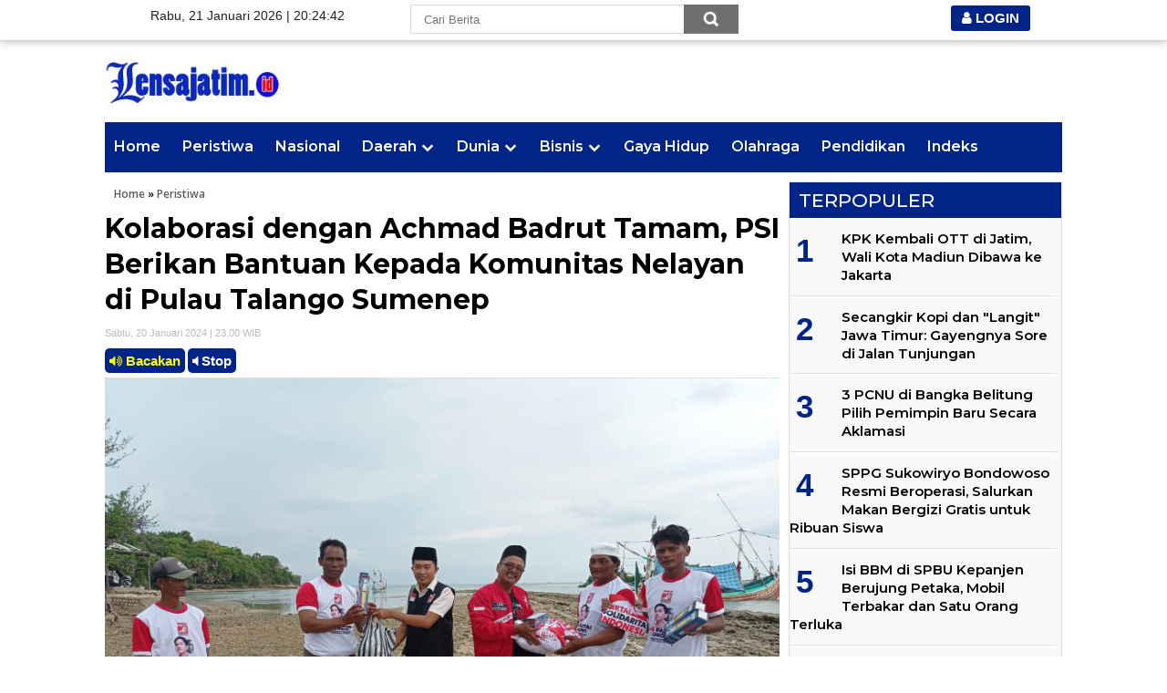

--- FILE ---
content_type: text/html; charset=UTF-8
request_url: https://www.lensajatim.id/2024/01/kolaborasi-dengan-achmad-badrut-tamam-psi-berikan-bantuan-kepada-komunitas-nelayan-di-pulau-talango-sumenep.html
body_size: 25511
content:
<!DOCTYPE html>
<HTML dir='ltr'>
<head>
<link href='https://www.blogger.com/static/v1/widgets/2944754296-widget_css_bundle.css' rel='stylesheet' type='text/css'/>
<script async='async' crossorigin='anonymous' src='https://pagead2.googlesyndication.com/pagead/js/adsbygoogle.js?client=ca-pub-3838686064769524'></script>
  
<script type='text/javascript'>
var uri = window.location.toString();
if (uri.indexOf("%3D","%3D") > 0) {
  var clean_uri = uri.substring(0, uri.indexOf("%3D"));
    window.history.replaceState({}, document.title, clean_uri);
}
var uri = window.location.toString();
if (uri.indexOf("%3D%3D","%3D%3D") > 0) {
  var clean_uri = uri.substring(0, uri.indexOf("%3D%3D"));
    window.history.replaceState({}, document.title, clean_uri);
}
var uri = window.location.toString();
if (uri.indexOf("&m=1","&m=1") > 0) {
  var clean_uri = uri.substring(0, uri.indexOf("&m=1"));
    window.history.replaceState({}, document.title, clean_uri);
}
var uri = window.location.toString();
if (uri.indexOf("?m=1","?m=1") > 0) {
  var clean_uri = uri.substring(0, uri.indexOf("?m=1"));
    window.history.replaceState({}, document.title, clean_uri);
}
</script>




<meta charset='utf-8'/>
<meta content='width=device-width, initial-scale=1, maximum-scale=1' name='viewport'/>
<meta content='text/html; charset=UTF-8' http-equiv='Content-Type'/>
<meta content='blogger' name='generator'/>
<link href='https://www.lensajatim.id/favicon.ico' rel='icon' type='image/x-icon'/>
<link href='https://www.lensajatim.id/2024/01/kolaborasi-dengan-achmad-badrut-tamam-psi-berikan-bantuan-kepada-komunitas-nelayan-di-pulau-talango-sumenep.html' rel='canonical'/>
<link rel="alternate" type="application/atom+xml" title="Lensajatim.id - Atom" href="https://www.lensajatim.id/feeds/posts/default" />
<link rel="alternate" type="application/rss+xml" title="Lensajatim.id - RSS" href="https://www.lensajatim.id/feeds/posts/default?alt=rss" />
<link rel="service.post" type="application/atom+xml" title="Lensajatim.id - Atom" href="https://www.blogger.com/feeds/3912650053590779974/posts/default" />

<link rel="alternate" type="application/atom+xml" title="Lensajatim.id - Atom" href="https://www.lensajatim.id/feeds/5275184407981706250/comments/default" />
<!--Can't find substitution for tag [blog.ieCssRetrofitLinks]-->
<link href='https://blogger.googleusercontent.com/img/b/R29vZ2xl/AVvXsEhYca17Vao9i4rLykA6j44yT1O6pMkxQoBFFJrZxh7jkD4l2zMXBAl3b_-Rh4vd2SlySr_zDtm2nuvsD6CxyTjXg7HfR3SpD_I7wHFBsskwS4pn6RvMtZvzTQTYMka9DVA-gsyrGo5uiyKlMXZ9x_CzFiCe35jzAGJahQs7LHAWnCqpFn9b8QzgXEK83ma0/s16000/IMG-20240120-WA0005.jpg' rel='image_src'/>
<meta content='https://www.lensajatim.id/2024/01/kolaborasi-dengan-achmad-badrut-tamam-psi-berikan-bantuan-kepada-komunitas-nelayan-di-pulau-talango-sumenep.html' property='og:url'/>
<meta content='Kolaborasi dengan Achmad Badrut Tamam,  PSI Berikan Bantuan Kepada Komunitas Nelayan di Pulau Talango Sumenep ' property='og:title'/>
<meta content='' property='og:description'/>
<meta content='https://blogger.googleusercontent.com/img/b/R29vZ2xl/AVvXsEhYca17Vao9i4rLykA6j44yT1O6pMkxQoBFFJrZxh7jkD4l2zMXBAl3b_-Rh4vd2SlySr_zDtm2nuvsD6CxyTjXg7HfR3SpD_I7wHFBsskwS4pn6RvMtZvzTQTYMka9DVA-gsyrGo5uiyKlMXZ9x_CzFiCe35jzAGJahQs7LHAWnCqpFn9b8QzgXEK83ma0/w1200-h630-p-k-no-nu/IMG-20240120-WA0005.jpg' property='og:image'/>
<title>Kolaborasi dengan Achmad Badrut Tamam,  PSI Berikan Bantuan Kepada Komunitas Nelayan di Pulau Talango Sumenep 
</title>
<meta content='Kolaborasi dengan Achmad Badrut Tamam,  PSI Berikan Bantuan Kepada Komunitas Nelayan di Pulau Talango Sumenep ' property='og:title'/>
<meta content='https://www.lensajatim.id/2024/01/kolaborasi-dengan-achmad-badrut-tamam-psi-berikan-bantuan-kepada-komunitas-nelayan-di-pulau-talango-sumenep.html' property='og:url'/>
<meta content='article' property='og:type'/>
<meta content='Lensajatim.id' property='og:site_name'/>
<meta content='https://blogger.googleusercontent.com/img/b/R29vZ2xl/AVvXsEhYca17Vao9i4rLykA6j44yT1O6pMkxQoBFFJrZxh7jkD4l2zMXBAl3b_-Rh4vd2SlySr_zDtm2nuvsD6CxyTjXg7HfR3SpD_I7wHFBsskwS4pn6RvMtZvzTQTYMka9DVA-gsyrGo5uiyKlMXZ9x_CzFiCe35jzAGJahQs7LHAWnCqpFn9b8QzgXEK83ma0/s16000/IMG-20240120-WA0005.jpg' property='og:image'/>
<meta content='1200' property='og:image:width'/>
<meta content='630' property='og:image:height'/>
<meta content='' name='og:description'/>
<meta content='app_id' property='fb:app_id'/>
<meta content='fb_admins' property='fb:admins'/>
<meta content='#002487' name='apple-mobile-web-app-status-bar-style'/>
<meta content='#002487' name='theme-color'/>
<meta content='yes' name='mobile-web-app-capable'/>
<meta content='yes' name='apple-mobile-web-app-capable'/>
<meta content='width=device-width, initial-scale=1, maximum-scale=1' name='viewport'/>
<link href='https://www.lensajatim.id/favicon.ico' rel='icon' sizes='72x72' type='image/x-icon'/>
<link href="//fonts.googleapis.com/css?family=Open+Sans:400,300,600,700" rel="stylesheet" type="text/css">
<link href='https://netdna.bootstrapcdn.com/font-awesome/4.7.0/css/font-awesome.min.css' rel='stylesheet' type='text/css'/>
<link href='https://fonts.googleapis.com/css?family=Montserrat:300,300i,400,400i,500,500i,600,600i,700,700i,800,800i,900,900i' rel='stylesheet'/>
<style id='page-skin-1' type='text/css'><!--
/* -----------------------------------------------
Template Style
Desain    : Taufik
Website   : https://www.indotema.com
----------------------------------------------- */
body#layout ul {display: none}
body#layout #sidebar1-wrapper {width:700px}
.quickedit{display:none}
#Image1 img{float:center; text-align:center; width:100%; height:auto;}
#Image2 img{float:center; text-align:center; width:100%; height:auto;}
#Image3 img{float:center;  text-align:center; width:100%; height:auto;}
#Image4 img{float:center; text-align:center; width:100%; height:auto;}
#Image5 img{float:center; text-align:center; width:100%; height:auto;}
#Image6 img{float:center; text-align:center; width:100%; height:auto;}
#Image7 img{float:center; text-align:center; width:100%; height:auto;}
#Image8 img{float:center; text-align:center; width:100%; height:auto; }
#Image9 img{float:center; text-align:center; width:100%; height:auto;}
#Image10 img{float:center; text-align:center; width:100%; height:auto;}
#navbar-iframe{height:0; visibility:hidden; display:none}
body{background:#fff; color:#444;font: normal 14px "Helvetica", Arial;text-align:center; margin:0;}
a:link{color:#333; text-decoration:none}
a:visited{color:#333; text-decoration:none}
a:hover{color:#949599; text-decoration:none}
a img{border-width:0}
img{max-width:100%; width:auto\9; height:auto}
header{line-height:0}
#header-wrapper{ width:1050px; margin:0 auto}
#header-inner{ background-position:center; margin-left:auto; margin-right:auto}
#header{float:left; width:250px; text-align:left; color:#666; margin:5px 0px}
#header2{float:right; width:728px; margin-right:0px; text-align:left; color:#555}
.header .widget, .header2 .widget{margin:0 auto; padding:8px 0px 0}
#header h1, #header p{line-height:1.em; font:normal normal 23px 'Open Sans',serif,sans-serif; text-transform:uppercase; font-weight:700; margin:0 auto; padding:0}
#header a{color:#0a2e56; text-decoration:none}
#header a:hover{color:#D20000}
#header .description{max-width:100%; text-transform:none; letter-spacing:.01em; line-height:0em; font:12px Arial; color:#666; margin:0 auto; padding:0 0px 0px}
#header img{margin-right:auto;  margin-left:auto}
#outer-wrapper{width:1050px;  text-align:left; margin:0px auto; padding-top:45px}
#main-wrapper{width:740px; float:right; word-wrap:break-word; overflow:hidden}
#sidebar-wrapper{width:300px; float:right; word-wrap:break-word; overflow:hidden; padding-top:10px}
#sidebar1-wrapper{width:250px; float:left; word-wrap:break-word; overflow:hidden;}
#kiritengah-wrapper{width:740px; float:left;overflow:hidden; word-wrap:break-word;  padding-top:10px}
#slide1-wrapper{display:block;}
#headline2{display:none}
.meta{margin:0 0 5px}
.meta a{color:#4265b9; font-size:11px}
.meta >span{padding-left:0px; margin-right:5px}
.meta >span:before{color:#4265b9}
.related-block{width:25%; float:left; position:relative}
.related-block .related-post-item{margin:0 10px 20px; height:220px; position:relative;  z-index:0}
.related-posts-4 {font-size: 15px!important;font-weight: 600!important;font-family: 'Montserrat', helvetica, arial, sans-serif;color: #000; line-height:1.2em; margin: 0 -10px;}
.post-body { font-size:17px; line-height:25px; font-weight:normal; padding:0; margin-top:10px; border-top:1px solid#dcdcdc }
.post-body a:link, .post-body a:visited { color:#0277bd; font-weight:bold }
.post-body .separator { overflow:hidden; margin-bottom:10px; }
.post-body .separator img { float:left; width:100%; height:auto; margin:0; vertical-align:middle }
table.tr-caption-container { width:100%; height:auto; padding:0; margin-bottom:20px }
table.tr-caption-container img { width:100%; height:auto; vertical-align:middle  }
td.tr-caption { padding:10px 15px; line-height:1.3; font-size:11px; color:#999; text-align:left!important }
.videokonten img { display:none }
.vidio-embed { width:100% }
.YOUTUBE-iframe-video { width:100%; }
.post-header.meta{font-size:11px; padding:0px}
@media only screen and (max-width:670px){
.post-body .separator { margin-left:-15px; margin-right:-15px }
table.tr-caption-container { width:auto; margin-left:-15px!important; margin-right:-15px!important }
}
@media only screen and (max-width:979px){
#outer-wrapper{width:768px;padding-top:5px}
#header{width:100% !important; float:left;}
#header2{float:none; width:100% !important; margin-right:0px; text-align:center; color:#555}
header{padding-left:5px;border-bottom:1px solid#dcdcdc;background:#fff; height:55px;}
.post-body iframe{max-width:100%}
#kiritengah-wrapper, #main-wrapper, #sidebar-wrapper, #header-wrapper,#sidebar1-wrapper,#sticky-sidebar{width:100%; float:left; padding:0}
#framebar_new{display:none}
.post-outer{padding:10px}
#header img{ float:left; width:190px; height:auto;  margin-top:-15px}
#HTML10,#HTML12{width:100% !important;max-width:100% !important;margin:0;}
.gambar img{width:100%!important}
#slide1-wrapper{display:none; }
#Image3{margin-top:8px}
#headline2{display:block !important;}
}
@media only screen and (max-width:767px){
#outer-wrapper{width:100%}
.entry-thumb img{width:90px !important; height:90px !important;}
.baru a:link, .baru a:visited{font-size: 15px!important;font-weight: 600!important;font-family: 'Montserrat', helvetica, arial, sans-serif;color: #000;}
.related-block {
width: 100%;
float: left;
position: relative;
}
.related-block .related-post-item {
margin: 0 10px 20px;
height: auto;
position: relative;
z-index: 0;
font-size: 16px!important;font-weight: 600!important;font-family: 'Montserrat', helvetica, arial, sans-serif; line-height:1.2em; color: #000;
}
}
#terbaru{border: 1px solid #e0e0e0;margin-bottom:20px}
.mobile #outer-wrapper, .mobile #header-wrapper,.mobile #kiritengah-wrapper, .mobile #main-wrapper, .mobile #sidebar-wrapper, .mobile #sidebar1-wrapper, .mobile #header, .mobile #header2{float:none; width:auto !important; max-width:480px !important; margin:0 auto}
.mobile .footer{margin-top:0px}
h2{line-height:1.4em; text-transform:none; color:#333; margin:.5em 0 .25em}
h3.date-header{text-transform:none; font:normal 12px Arial; color:#999; line-height:1.2em; margin:.1em 0}
.post{border:0px solid #c4c4c4; margin:0; padding:0px; background:#fff}
.post h1, .post h2{font-family: 'Montserrat', helvetica, arial, sans-serif;  font-size:30px; margin:5px 0px 5px;  line-height:1.3em;font-weight:500; letter-spacing:0px}
@media only screen and (max-width:767px){
.post h1, .post h2{font-family: 'Montserrat', helvetica, arial, sans-serif;  font-size:20px; margin:-5px 0px 5px;  line-height:1.3em;font-weight:500; letter-spacing:0px}
}
.post h1 a, .post h1 a:visited, .post h1 strong, .post h2 a, .post h2 a:visited, .post h2 strong{display:block; text-decoration:none; color:#333; display:block; text-decoration:none; color:#000; font-weight:700}
.post h1 strong, .post h1 a:hover, .post h2 strong, .post h2 a:hover{color:#002487}
.post-body{ border-top:1px solid #ddd; padding-top:0px; margin:2px 0 3px; font-weight:normal; font-size:17px; line-height:1.6em; font-family:Arial,sans-serif; color: #000; }
.post img{width:100%}
.post-body blockquote{line-height:1.3em}
.post-footer{color:#666; text-transform:none; letter-spacing:.01em; font:12px Arial; line-height:1.4em; margin:.75em 0}
.comment-link{margin-left:.1em}
.post blockquote{font:italic 14px Georgia; color:#000; letter-spacing:.001em; line-height:1em; float:left; margin:15px; padding:0}
.post blockquote p{margin:.75em 0}
.post-body ol,.post-body li{margin:15px !important;}
.post img, table.tr-caption-container{border:0px solid #ccc}
.tr-caption-container img{border:none; padding:0}
.clear{clear:both}
#blog-pager{clear:both; text-align:center; margin:0; padding:10px 0}
#blog-pager-older-link,#blog-pager-newer-link{float:none;margin:0;padding:0}
.feed-links{clear:both; line-height:2.5em}
.pagenavi{clear:both; margin:30px auto 0px; margin-bottom:10px; padding-top:15px !important; text-align:center; font:normal normal 15px 'Open Sans',serif,sans-serif; font-weight:600; padding:3px 0;border-top: solid 1px #2346a8;}
.kop h2, .sidebar h2, .terbaru h2, .terbaru1 h2{background-color:#002487; font-size:20px; font-family:"Din Bold",Arial,Helvetica,sans-serif; color:#fff; margin:0; padding:5px 0 5px 10px; text-shadow:0 1px 1px #fff}
.title_feed {
background-color:  #002487;
border-bottom: solid 2px #ffc000;
padding: 10px 10px 0;
position: relative;
z-index: 2;
transition: all 200ms linear 0s;
}
.t_lfl {
float: left;
padding: 7px 0px 6px;
margin-left: 7px;
display: inline-block;
border-bottom: solid 0px #fff;
color: #fff;
font-size: 16px;
font-weight: bold;
}
.clearfix {
clear: both !important;
height: 0 !important;
padding: 0;
float: none !important;
}
.t_lfs {
float: right;
border: none;
margin-bottom: 0;
height: auto;
position: absolute;
top: 3px;
right: 10px;
text-transform: uppercase;
font-size: 12px;
}
.sf-menu {
margin:0;
padding:0;
list-style:none;
float:left;
margin-bottom:1em
}
.sf-menu * {
margin:0;
padding:0;
list-style:none
}
.sf-menu li {
position:relative;
background:#ffc000;
white-space:nowrap;
*white-space:normal;
-webkit-transition:background .2s;
transition:background .2s
}
.sf-menu li:hover {
background:#FFBF00;
-webkit-transition:none;
transition:none
}
.sf-menu li:hover>ul {
display:block
}
.sf-menu ul {
position:absolute;
display:none;
top:100%;
left:0;
z-index:99;
box-shadow:2px 2px 6px rgba(0,0,0,0.0);
min-width:12em;
*width:12em
}
.sf-menu ul ul {
top:0;
left:100%
}
.sf-menu ul ul li {
background:#005cb2
}
.sf-menu ul li {
background:#004f99
}
.sf-menu ul li a {
border-top:1px solid #2866a0
}
.sf-menu>li {
float:left
}
.sf-menu li.sfHover {
background:#003567;
-webkit-transition:none;
transition:none
}
.sf-menu li.sfHover>ul {
display:block
}
.sf-menu a {
display:block;
position:relative;
border-left:0px solid #19538b;
border-right:0px solid #00417f;
padding:.75em 1em;
text-decoration:none;
zoom:1;
font-family:Arial, Helvetica, sans-serif;
font-size:13px;
font-weight:bold;
color:#fff !important
}
.more_news {
color: #000;
font-size: 15px;
font-weight:700;
text-transform: uppercase;
padding: 30px 0 0px !important;
}
.text-center {
text-align: center;
}
span.but_more:hover {
color: #ffc000;
padding: 30px;
background-color: #000;
}
span.but_more {
color: #000;
border: solid 0px #ffc000;
padding: 30px;
cursor: pointer;
}
h1, h2, h3, .sub_judul, .box_hl_new .label, .title_lh, .labdate, .t_lfl, .title_lr, .header_top, .box_hl_new .hl_kait a, .more_news, .footer, .date, .t_lfm, .subkanal_tl, .menu_idx, .inside_d, .hl_terkait, .num, .btn_more, .num_fokus, .num_fokus2, .title_bu, .list_feed .native a h2, .title_lr {
font-family: 'Montserrat', helvetica, arial, sans-serif;
}
.sidebar1 h2, .commentsfb h2{margin:20px 0 10px 0; border-bottom:1px solid #dcdcdc; padding-bottom:5px; font-family:'Montserrat', helvetica, arial, sans-serif; font-size:20px; min-height:24px}
.breadcrumbs{background-color:#fff; font:normal normal 12px 'Open Sans',serif,sans-serif; font-weight:600; color:#000;
margin:0; padding:5px 10px}
.breadcrumbs a:link, .breadcrumbs a:visited{color:#5c5c5c; padding:5px 0px 0px}
.sidebar{color:#666; line-height:1.3em; border-top:none; font:11px Arial}
.sidebar li{line-height:1.3em; margin:0 -10px 5px !important; padding:5px 0 4px; border-bottom:1px solid #c4c4c4; list-style:none}
.sidebar .widget{margin-bottom:15px; padding:0; border:1px solid #c4c4c4; background:#fff}
.sidebar .widget-content{margin:0 auto; padding:0 10px;}
.sidebar a:link, .sidebar a:visited{color:#333; text-decoration:none}
.sidebar li a:hover{color:#949599}
.sidebar ul{list-style:none; margin-bottom:-11px !important; margin:0px; padding:5px 0}
.sidebar-kiri {
}
.sidebar-kiri h2 span {
padding: 0 0px 7px;
display: inline-block;
border-bottom: solid 4px #fe8917;
font-size: 16px;font-weight: bold;
margin-left: 5px;
}
.sidebar-kiri h2{
color: #fff;
padding: 5px 10px 5px;
background-color: #002487;
display: block;
font-weight: 500;
text-transform: uppercase;
}
.sidebar-kiri h2 a {
float: right;
color: #fff !important;
font-size: 17px;
text-decoration: none;
display: inline-block;
margin: 1px 5px 0;
font-weight: normal;
}
.sidebar-kiri li {
margin: 0;
list-style: none;
border-top: solid 1px #fff;
border-bottom: solid 1px #e0e0e0;
min-height: 30px;
position: relative;
line-height:1.1em;
padding: 10px;text-indent: 0;
}
.sidebar-kiri li a:hover{color:#002487}
.sidebar-kiri ul{list-style:none; padding:0; margin:0}
.sidebar-kiri .widget{margin-bottom:15px; padding:0;     background-color: #f9f9f9;border: 1px solid #e0e0e0;}
.sidebar-kiri .widget-content{margin-bottom:-1px}
.sidebar-kiri a:link, .sidebar-kiri a:visited{font-size: 14px; line-height:1.2em; font-weight:600; font-family: 'Montserrat', helvetica, arial, sans-serif;color: #000;
}
.sidebar-kanan {
}
.sidebar-kanan h2 span {
padding: 0 0px 7px;
display: inline-block;
border-bottom: solid 4px #fe8917;
font-size: 17px;font-weight: bold;
margin-left: 5px;
}
.sidebar-kanan h2{
color: #fff;
padding: 5px 10px 5px;
background-color: #002487;
display: block;
font-weight: 500;
text-transform: uppercase;
}
.sidebar-kanan h2 a {
float: right;
color: #fff !important;
font-size: 20px;
text-decoration: none;
display: inline-block;
margin: 1px 5px 0;
font-weight: 500;
}
.sidebar-kanan li {
margin: 0;
list-style: none;
border-top: solid 1px #fff;
border-bottom: solid 1px #e0e0e0;
min-height: 30px;
position: relative;
line-height:1.2em;
padding: 10px;
font-weight: 500;
}
.sidebar-kanan li a:hover{color:#002487}
.sidebar-kanan ul{list-style:none; padding:0; margin:0}
.sidebar-kanan .widget{margin-bottom:15px; padding:0;     background-color: #f9f9f9;border: 1px solid #e0e0e0;}
.sidebar-kanan .widget-content{margin-bottom:-1px;}
.sidebar-kanan a:link, .sidebar-kanan a:visited{line-height:1.1em; font-weight:normal; font-size: 15px;font-weight:600;font-family: 'Montserrat', helvetica, arial, sans-serif;color: #000;
}
.baru a:link, .baru a:visited{font-weight: 600;
font-size: 22px;
line-height: 1.2em;font-family: 'Montserrat', helvetica, arial, sans-serif;color: #000;
}
div, dl, dt, dd, ul, ol, li, h1, h2, h3, h4, h5, h6, pre, form, fieldset, input, textarea, p, blockquote, th, td{margin:0; padding:0}
#Label1 li{float:left; width:95%}
.header-menu{z-index:999}
.post-info{background:transparent; margin:0 0 12px; color:#666; font-size:11px}
.post-info a{display:inline-block; color:#666}
.author-info, .time-info, .comment-info, .label-info, .review-info{margin-right:12px; display:inline}
.label-size-1, .label-size-2, .label-size-3, .label-size-4, .label-size-5{font-size:14px; font-weight:bold; color:#3a3a3a; filter:alpha(100); opacity:10}
.cloud-label-widget-content{text-align:left; margin:7px !important}
.label-size{display:block; float:left; margin:3px; line-height:1.2; background:#fff; border:1px solid#ccc; border-radius:5px !important}
.label-size a, .label-size span{display:inline-block; padding:5px 8px; color:#000}
.label-size a:hover, .label-size span:hover{color:#fff !important; background:#1b3682 !important}
.label-size:hover{color:#fff !important; background:#1b3682 !important}
.label-count{color:#fff !important; background:#1b3682 !important}
.terbaru1{font-size:15px;  font-family:Arial,sans-serif;  -webkit-font-smoothing:antialiased;  color:#000; border-top:none; padding-top:0px; background:none; margin:0px; text-align:leftl; line-height:1.5em}
.entry-excerpt{margin-top:10px}
.terbaru1 li{line-height:1.5em; margin:0; padding:10px 10px 5px; border-bottom:1px solid #c4c4c4}
.terbaru1 .widget-content{margin:0px; padding:0}
.terbaru1 a:link, .terbaru a:visited{font-size:20px; font-family:"Din Bold",Arial,Helvetica,sans-serif; font-weight:700; margin-bottom:5px; padding:0px 0px 3px 0px; line-height:27px; letter-spacing:0px; overflow:hidden}
.terbaru1 li a:hover{color:#949599 !important; text-decoration:none}
.terbaru1 ul{list-style:none; margin:0px 0px -1px 0px; padding:0px 0px 0px}
.terbaru1 .widget{margin-bottom:20px; padding:0; border:1px solid #c4c4c4; background:#fff}
.terbaru1 h5{color:#000; margin:0; padding:0}
.entry-thumb img{margin-bottom:5px; float:left; width:150px ; background:white; height:150px; margin-right:10px}
.entry-thumb2 img{margin-bottom:5px; float:left; width:100% !important; background:white; height:150px !important}
.entry-thumb3 img{margin-bottom:5px; float:left; width:100% !important; background:white; height:120px !important; margin-right:10px}
.entry-thumb4 img{margin-bottom:5px; float:left; width:70px !important; background:white; height:70px !important; margin-right:10px}
.post-footer, .feed-links{display:none}
.biru{background-color:#002487 !important;}
.biru li:hover{background:#0078E1}
.biru a:link, .biru a:visited, .biru li a:hover{color:#fff !important}
.num_fokus2 {
background-color:#ddd; color:#FFF; float:left; font:400 24px/50px UnitSlabPro-Light,"Times New Roman",Times,serif; height:50px; margin-right:8px; text-align:center; text-shadow:1px 1px 0px #555; width:40px
}
<b:if cond='data:PopularPosts.item-thumbnail'><img class='item-thumbnail' expr:alt='data:PopularPosts.title' height=' ' expr:src='resizeImage(data:PopularPosts.firstImageUrl, 300)' expr:title='data:post.title' width=' '/></b:if>
.PopularPosts .item-thumbnail, .PopularPosts img, .PopularPosts .item-snippet{display:none}
.PopularPosts a{background:none; color:#002487; 'Montserrat', helvetica, arial, sans-serif; line-height:1.2em; font-size:17px; text-align:left;font-weight: normal; }
.popular-posts ul{padding-right:5px; counter-reset:popcount}
.popular-posts ul li:before{counter-increment:popcount; content:counter(popcount); list-style-type:none; float:left; background:none; color:#002487; display:block; font-size:35px; 'Montserrat', helvetica, arial, sans-serif; font-weight:700; height:60px; line-height:45px; text-align:left; width:50px;margin-left:7px}
.popular-posts ul li{overflow:hidden;padding-left:10px; 'Montserrat', helvetica, arial, sans-serif; font-size:17px; line-height:1.2em; font-weight: normal;}
.meta_date{display:inline-block; margin-right:8px; font-size:11px !important; color:#666; margin:10px 10px 10px 0}
.meta_date1{display:inline-block; margin-right:8px; font-size:11px !important; color:#fff; margin:10px 10px 10px 0}
.meta_date:before, .meta_date1:before{content:"\f073"; font-family:FontAwesome; font-style:normal; font-weight:normal; text-decoration:inherit; padding-right:4px}
#msapoandie{width:99,7%; overflow:hidden; padding-bottom:15px}
#msapoandie h1{margin:3px; padding:3px 3px 0 10px; text-transform:none; margin-top:0; min-height:10px; margin-bottom:0px; font:normal normal 14px 'Open Sans',serif,sans-serif; font-weight:600; color:#333; text-decoration:none}
#msapoandie h1 a, #msapoandie h1 a:visited{color:#333}
#msapoandie h1 a:hover{color:#333}
#msapoandie{width:100%; overflow:hidden; margin-bottom:10px; margin-top:10px}
#msapoandie .col_msapoandie{width:145px; height:205px; float:left; padding:0px; border:0px solid #a3a3a3; margin:0 0 0 10px; text-align:left}
#msapoandie .col_msapoandie:hover{border:0px solid #f60; color:#333; text-decoration:none}
.play-button{background:url(https://blogger.googleusercontent.com/img/b/R29vZ2xl/AVvXsEhtEQWYKtqJAIBZPrZizuX_37p2y761BTN2yhBui_tE_bfF0jdfRm38Erqm5ssv9mOqR9jkOMwCz810EZnNAzz8CW-MjOV-iYijt-jZoXDFrVnCeztZgAkesFFf1dJFgxSkY0Or3B0bICiQ/s1600/play_button_red.png) no-repeat 65px 42px; cursor:pointer; height:160px; position:absolute; width:250px; filter:alpha(opacity=70); opacity:.7}
.play-button:hover{filter:alpha(opacity=40); opacity:.4}
#msapoandie .msapoandie_img{margin:0px; width:145px; height:120px; transition:all 400ms ease-in-out; -webkit-transition:all 400ms ease-in-out; -moz-transition:all 400ms ease-in-out; -o-transition:all 400ms ease-in-out; -ms-transition:all 400ms ease-in-out}
#msapoandie .msapoandie_img:hover{opacity:.7; filter:alpha(opacity=70); -moz-opacity:.7; -khtml-opacity:.7}
#msapoandie .posttitle{height:20px; border:0 none; line-height:8px; margin:-5px 0 5px}
#msapoandie .posttitle a{font:normal normal 14px 'Open Sans',serif,sans-serif; font-weight:600; color:#333; text-decoration:none}
#msapoandie .posttitle a:hover{color:#949599; text-decoration:none}
/*S:FOOTER*/
.footer{
background-color:#002487;
padding:25px 20px 10px 20px;
color:#d7d7d7;position:relative;margin-top:0px;
}
.foot1{
padding:0 0 10px;
margin-bottom:15px;
border-bottom:solid 1px #fff;
}
.foot3 div{ margin-bottom:40px; }
.foot2 div{ margin-top:7px; font-size: 12px;}
.foot2 a{padding:0 6px; color: #d7d7d7 !important;}
.foot3 a{padding:0 6px; color: #fff !important;}
.footer a{
color:#fff;
}
.footer a:hover {opacity: 0.7;}
.foot_menu {
font-size: 14px;
font-weight: bold;
}
.foot2 .dua {
text-align: center;
margin-top: -15px;
font-size: 11px;
/*border-left: 1px dotted #264cb6;
padding-left: 20px;*/
}
.share_bottom {
display: inline-block;
}
.share_bottom a {
width: 35px;
display: inline-block;
}
.share_bottom a img {
width: 100%;
}
.separate {
border-left: 1px solid #d7d7d7;
padding: 0 15px;
}
/*E:FOOTER*/
/*s:basic*/
.fl { float:left; }
.fr { float:right; }
.block {display: block;}
.inline {display: inline-block;}
/*e:basic*/
/*s:clearfix*/
.clearfix {
clear: both !important;
height: 0 !important;
padding: 0;
float: none !important;
}
.clearfix:after {
content: ".";
display: block;
height: 0;
clear: both !important;
visibility: hidden;
}
* html .clearfix { height: 1%; }  /* Clearfix IE6 */
*:first-child + html .clearfix {  min-height: 1px; } /* Clearfix IE7 */
/*e:clearfix*/
.pl5 {padding-left:5px;}
.pb5 { padding-bottom:5px;}
ul.about li{float:left; padding-right:10px; margin-right:10px; border-right:1px solid #dfdfdf; text-transform:uppercase; font-size:9px}
ul.about li:last-child{padding-right:0; margin-right:0; border-right:none}
ul.about li.rightcopy{float:right; padding-right:0; margin-right:0; border-right:none}
ul.about li a{color:#949599}
ul.about li a:hover{color:#333}
.index{float:right; font-weight:bold; font-family:Arial,Helvetica,sans-serif; font-size:25px !important; color:#fff !important; display:block; margin:4px 0px 0; padding:3px 10px; text-shadow:0 1px 1px #333}
.index a, .index a:visited{font-weight:bold !important; font-family:Arial,Helvetica,sans-serif !important; font-size:25px !important; color:#fff !important; text-transform:none}
.index a:hover{color:#ec1720 !important; text-decoration:none}
#toTop {text-decoration:none; position:fixed; bottom:50px; right:10px; z-index: 1000; overflow:hidden;
border-radius:50%; width:50px; height:50px; border:none; text-indent:100%; background:url(https://blogger.googleusercontent.com/img/b/R29vZ2xl/AVvXsEjHJi19JMrS1E0gT1guhc2fifRKSfpJ2Ax4dd3k4e6aP25FamW1jR4v_DEWfyr31sdis-g8QL7vnsKzvemiCK1nk-3FGNGpr6-f-EVH9RR29aaSw0vpUqkbAXHFUP91qaaxMVjcHRwcLgBP/s1600/totop.gif) no-repeat left top; }
#toTopHover { background:url(https://blogger.googleusercontent.com/img/b/R29vZ2xl/AVvXsEjHJi19JMrS1E0gT1guhc2fifRKSfpJ2Ax4dd3k4e6aP25FamW1jR4v_DEWfyr31sdis-g8QL7vnsKzvemiCK1nk-3FGNGpr6-f-EVH9RR29aaSw0vpUqkbAXHFUP91qaaxMVjcHRwcLgBP/s1600/totop.gif) no-repeat left bottom; width:50px; height:50px; display:block; overflow:hidden; float:left; opacity: 0; -moz-opacity: 0; filter:alpha(opacity=0); }
#toTop:active, #toTop:focus { outline:none; }
#framebar_new{height:45px;background:rgba(255,255,255,.97);border-bottom:1px solid #d3d3d3;-webkit-box-shadow:0 0 10px 0 rgba(0,0,0,.3);-moz-box-shadow:0 0 10px 0 rgba(0,0,0,.3);box-shadow:0 0 10px 0 rgba(0,0,0,.3);width:100%;position:fixed;top:0;z-index:9999;font-family:helvetica,arial;font-size:14px;color:#212121;text-align:center}
.new_container{width:980px;margin:0 auto;position:relative}
#framebar_new .ico_detik{padding:5px 0px 5px 15px;border-right:0px solid #f1f1f1;height:35px;display:inline-block;background-image:url();background-repeat:no-repeat;background-position:center right;cursor:pointer;float:left;background-size:25px}
#framebar_new .new_search{background-color:#fff;margin:0 auto;padding:0;float:left;position:absolute;width:390px;left:300px}#framebar_new .new_search form{margin:5px 0 0;padding:0;overflow:hidden;border:0 solid #dbdbdb;height:34px}#framebar_new .new_search form .text{float:left;width:300px;padding:0 14px;font-size:13px;font-family:helvetica,arial;color:#2e2e2e;border:1px solid #dbdbdb;top:0;margin:0;height:32px;background:#fff;border-right:0}#framebar_new .new_search form input{float:left;border-radius:0;margin:0}#framebar_new .new_search form .text:focus{outline:0;border-color:#999}
#framebar_new .new_search form .btn_s{background-color:#6f6f6f;border:0;background-image:url(https://cdn.detik.net.id/libs/dc/v1/image/frb_search.png);background-repeat:no-repeat;background-position:center;width:60px;height:32px;background-size:20px;cursor:pointer}
#framebar_new .active,#framebar_new .ico_detik:hover,#framebar_new .login_area .fm_notif .active,#framebar_new .login_area .fm_notif:hover,#framebar_new .login_area .fm_user .active,#framebar_new .login_area .fm_user:hover{background-color:#f3f3f3}#framebar_new .ico_detik img{height:30px;padding-top:3px}
#framebar_new .login_area{float:right;padding:0 0 0 14px;display:inline-block}#framebar_new .login_area .masuk{background-color:#002487;color:#fff;border-radius:3px;padding:2px 12px;text-decoration:none;font-size:15px;font-weight:700;margin-top:6px;display:inline-block}#framebar_new .login_area .masuk:hover{background-color:#E10000}#framebar_new .login_area .daftar{padding:8px 0px;text-decoration:none;color:#5c5c5c;font-size:13px;margin-top:6px;display:inline-block}#framebar_new .login_area .fm_notif,#framebar_new .login_area .fm_user{padding:10px 10px 0;border-left:1px solid #f1f1f1;height:35px;float:left;position:relative;cursor:pointer;width:30px}#framebar_new .login_area .fm_user{background-image:url(https://cdn.detik.net.id/libs/dc/v1/image/frb_arrow_down.png);background-repeat:no-repeat;background-position:right center;background-size:20px}#framebar_new .login_area .fm_notif img{height:25px}#framebar_new .login_area .fm_notif span{display:inline-block;position:absolute;text-align:center;font-size:8px;background:red;color:#fff;border-radius:50px;width:16px;height:12px;top:5px;right:5px;font-weight:700;padding-top:4px}#framebar_new .login_area .fm_user{width:170px;padding:5px;height:35px;font-size:11px;line-height:35px;display:inline-block;color:#555;text-align:left}#framebar_new .login_area .fm_user .pic{width:35px;height:35px;background-size:cover;float:left;background-color:#e6e6e6;margin-right:10px}#framebar_new .login_area .fm_user .name{line-height:normal;vertical-align:middle;display:inline-block;width:100px}
@viewport{width:device-width}
@-ms-viewport{width:device-width}*{box-sizing:border-box}
html{font-size:62.5%}
body{font-size:1.4rem;line-height:2.4rem}
.nav-lock-scroll{overflow:hidden}
.nav{display:none;position:fixed;top:0px;bottom:0;left:0;right:0;z-index:900;overflow-x:hidden;overflow-y:auto}
.nav ul{display:block;position:relative;zoom:1;list-style-type:none;margin:0;padding:0}
.nav a,.nav a:active,.nav a:hover,.nav a:visited{display:block;position:relative}
@media only screen and (min-width:960px){
.nav{display:block;position:relative;bottom:auto;overflow:visible}
.nav li{position:relative;white-space:nowrap}
.nav>ul>li{display:inline-block}
.nav ul{display:block}.nav ul ul{display:none;position:absolute;top:100%;left:0;z-index:901}
.nav ul ul ul{top:5px;left:95%;z-index:902}
.nav ul ul ul ul{z-index:903}
.nav ul ul ul ul ul{z-index:904}
.nav ul ul li.nav-left>ul{left:auto;right:95%}
.nav-no-js .nav li:hover>ul{display:block}
}
@media only screen and (max-width:959px){
.nav-no-js .nav-button:hover+.nav,.nav-no-js .nav-button:hover+.nav+.nav-close,.nav-no-js .nav:hover,.nav-no-js .nav:hover+.nav-close{display:block}
}
@font-face{font-family:icon-font;src:url(https://codezero-be.github.io/responsive-nav/fonts/icon-font.eot);src:url(https://codezero-be.github.io/responsive-nav/fonts/icon-font.eot?#iefix) format('eot'),url(https://codezero-be.github.io/responsive-nav/fonts/icon-font.woff) format('woff'),url(https://codezero-be.github.io/responsive-nav/fonts/icon-font.ttf) format('truetype'),url(https://codezero-be.github.io/responsive-nav/fonts/icon-font.svg#icon-font) format('svg')}
.icon-desktop:before,.icon-menu-close:before,.icon-menu:before,.icon-mobile:before,.icon-submenu-down:before,.icon-submenu-right:before,.icon-world:before,.nav .nav-submenu>a:after,.nav-button:before,.nav-close:before,.nav>ul>.nav-submenu>a:after,header h1:before{font-family:icon-font;-webkit-font-smoothing:antialiased;-moz-osx-font-smoothing:grayscale;font-style:normal;font-variant:normal;font-weight:normal;text-decoration:none;text-transform:none;vertical-align:top}
.icon-desktop:before{content:"\E001"}
.icon-menu-close:before{content:"\E002"}
.icon-menu:before{content:"\E003"}
.icon-mobile:before{content:"\E004"}
.icon-submenu-down:before{content:"\E005"}
.icon-submenu-right:before{content:"\E006"}
.icon-world:before{content:"\E007"}
body{padding-top:4.4rem}
header{display:block;position:fixed;top:0;left:0;right:0;z-index:901;line-height:4.4rem;color:#e10000}
header h1{margin:0;font-size:1.7rem;line-height:4.4rem}
header h1:before{content:"\E004";margin-right:10px}
.nav-button,.nav-close{position:fixed; top:5px;width:2.4rem;height:4.4rem;overflow:hidden;z-index:10000;cursor:pointer;text-decoration:none;line-height:4.4rem;background:#fff;color:#002487}
.nav-button:before,.nav-close:before{display:block;text-align:center}
.nav-button{display:block;right:1rem;font-size:2.7rem}
.nav-button:before{content:"\E003"}
.nav-close{display:none;right:4rem;font-size:2.9rem}
.nav-close:before{content:"\E002"}
.nav{padding-top:5.4rem;line-height:5.4rem;background: #002487;
border-bottom: solid 0px #002487;color:#fff;font-size: 16px;
font-weight: 600;    font-family: 'Montserrat', helvetica, arial, sans-serif;
}
.nav ul{border-radius:0 0 0px 0px;background:#002487}
.nav ul ul{background:#2f2722}
.nav ul ul ul{background:#382f29}
.nav ul ul ul ul{background:#40362f}
.nav ul ul ul ul ul{background:#493e36}
.nav li{border-top:1px solid #59544F;cursor:pointer}
.nav li.nav-active>a,.nav li:hover>a{color:#000;background:#FFBF00}
.nav .nav-submenu>ul{margin-left:10px}
.nav .nav-submenu>a{padding-right:30px!important}
.nav a,.nav a:active,.nav a:hover,.nav a:visited{border-radius:0px;padding:0 10px 1px;color:#fff;text-decoration:none}
.nav .nav-submenu>a:after{position:absolute;display:block;right:10px;top:1px;content:"\E005"}
@media only screen and (min-width:960px){
body{padding:0!important}
header{position:relative}header h1:before{content:"\E001"}
.nav-button{display:none}
.nav{padding:0!important}.nav>ul>li{border-top:none}
.nav li>ul{box-shadow:0 0 5px 0 rgba(0,0,0,.75)}
.nav ul ul ul{border-radius:0 0px 0px}.nav ul ul ul li:first-child{border-top:none}
.nav .nav-left>ul{border-radius:0px 0 0px 0px}.nav .nav-submenu li{min-width:110px}
.nav .nav-submenu>ul{margin:0}.nav>ul>.nav-submenu>a:after{content:"\E005"}
.nav .nav-submenu>a:after{content:"\E006"}}
.postbox{width:740px}
.postbox h2{font-family: 'Montserrat', helvetica, arial, sans-serif;font-weight: bold;
font-size: 32px;
line-height: 120%; padding:10px; color:#fff; display:block; text-decoration:none}
.postbox h2 a, .postbox h2 a:visited{color:#fff;}
.postbox ul li{font-family: 'Montserrat', helvetica, arial, sans-serif; font-size:15px; line-height:1.3em;padding:5px}
.boxcont{padding:10px; font-weight:600; color:#fff; line-height:1.3em; padding-bottom:10px; font:normal normal 15px &#39;Open Sans&#39;,serif,Sans-serif !important}
.boxcont h5{color:#fff; margin:0; padding:0 5px}
.more{font:bold 15px CartoGothic,Arial,Helvetica,sans-serif; color:#fff; line-height:1.3em; display:block; text-decoration:underline; padding: 10px 0 5px;}
.postbox ul li a:hover{color:#FFD900}
.postbox .thumb{float:left; margin:10px 30px 20px 10px; background:#fff;  padding:7px 7px 0 }
.thumb img{width:450px; height:300px}
.postbox ul li a, .postbox ul li a:visited{color:#fff}
.postbox ul li a:hover,
.postbox h2 a:hover{color:#FFD900; text-decoration:none}
.postbox ul{padding:0}
#slide1-wrapper{background-color:#1b3682; repeat scroll 0 0; padding-top:0px; width:740px; float:left; word-wrap:break-word; overflow:hidden; margin-bottom:15px}
.bok{margin-left:300px}
#HTML10{width:100%;max-width:250px;margin:0;}
#HTML12{width:100%;max-width:300px;margin:0;}
.sompret-wrapper{float:right; position:relative; padding-right:10px}
.sompret{background:#002487; overflow:hidden; position:relative; width:298px; height:200px}
.image_reel{position:absolute; top:0; left:0}
.image_reel img{overflow:hidden; float:left; width:298px; height:145px}
.paging{background:#000; padding:10px 0 15px; text-align:center; z-index:100}
.paging a{text-indent:-9999px; background:url(https://blogger.googleusercontent.com/img/b/R29vZ2xl/AVvXsEgTCUczk0ACtGeZbYLb3QpT16d9ZMdOBNEtyqQyXdZ0otO4ogMT0ZiRMYD-1nZXV1Iptvg5J0NwEoQN95zu-UJjTiq8gp-hDdJ62zF2tpQMc5qMiJCFHeLotTRwZC4H4_5YlwBttdnw2wk/s1600/slider_item_active.png) no-repeat center; width:10px; height:10px; display:inline-block; margin:2px; border:none; outline:none}
.paging a.active{background:url(https://blogger.googleusercontent.com/img/b/R29vZ2xl/AVvXsEhqAZPykxfh2fO1P58WIXhDocdVA6Ttdvki5nvUdHtIrSMqQUZ50hVxScMF8bnCNwfaTTopBq5m9ZGXCbf3pa_aNAPq8nSkEaDOpdXwf0vpBsLLgIivqAWfYUed8zH6Nk3LSTqWzz1ClF8/s1600/slider_item.png) no-repeat center; border:none; outline:none}
.paging a:hover{font-weight:bold; border:none; outline:none}
.crott{width:280px;display:none;position:absolute; bottom:0; left:0; z-index:101; background:#000; padding:5px 10px 0}
.crott a,.crott a:link{color:#fff !important; font:16px; font-weight:normal !important}
.crott p{color:#fff !important; font:12px; font-weight:normal !important}
.sapowidget2_area_title {
position: relative;
margin: -20px 10px 1px;
background: #f9f9f9;;
padding: 10px;
}
.sapowidget2_title {
font-size: 18px;
font-weight: 300;
line-height: 1.2;
color: #000;
margin: 0 0 10px;
}
.sapowidget2-1_title {
font-size: 20px;
font-weight: 300;
line-height: 1.2;
color: #000;
margin: 0 0 10px;
}
.sapowidget2-mobile{background: #002487;}
.sapowidget2-mobile_area_title {
position: relative;
margin: 0px 0px 2px;
background: #002487;
padding: 10px 10px 15px;
}
.sapowidget2-mobile_title a {font-family: 'Montserrat', helvetica, arial, sans-serif;
font-size: 18px;
font-weight: bold;
line-height: 1.3em;
color: #FFF;
margin: 0;
}
.sapowidget2-mobile_title a:hover{
color: #fff
}
.duakolom-wrapper{width:50%; float:left; position:relative}
.duakolom-wrapper .duakolom{margin:0 15px 20px; position:relative; z-index:0}
.gambarnya img {
float: left;
margin-right: 10px;
}
.block-gambarnya {
float: left;margin-bottom:20px;width: 100%;
}
@media only screen and (max-width:979px){
}
div.clear {
clear: both;
height: 0px;
}
#bagikan{float:left;}
.bagikan{position:relative;text-align:left}
.bagikan a{font-size:18px;line-height:35px;list-style:none;display:inline-block;text-align:center;height:35px;width:35px;margin-right:5px;margin-bottom:3px;border-radius:5PX}
#bagikan .bagikan a{margin-right:3px;color:#fff}
.bagikan a.facebook{background-color:#4265b9}
.bagikan a.twitter{background-color:#55ACEE}
.bagikan a.googleplus{background-color:#d62408}
.bagikan a.pinterest{background-color:#c31e26}
.bagikan a.whatsapp{background-color:#25d266}
.bagikan a.telegram{background-color:#508BA9}
/* Subscribe Box */
#subscribe-css{position:relative;padding:20px 0;background:#003687;overflow:hidden;border-top:5px solid #0088FF;}
.subscribe-wrapper{color:#fff;font-size:16px;line-height:normal;margin:0;text-align:center;text-transform:none;font-weight:400;width:100%}
.subscribe-form{clear:both;display:block;overflow:hidden}
form.subscribe-form{clear:both;display:block;margin:0;width:auto;overflow:hidden}
.subscribe-css-email-field{background:#dcdcdc;color:#000;margin:10px 0;padding:15px 20px;width:35%;border:0}
.subscribe-css-email-button{background:#0088FF;color:#fff;cursor:pointer;font-weight:700;padding:14px 30px;margin-left:15px;text-transform:none;font-size:16px;border:0;border-radius:0px;transition:all .6s}
.subscribe-css-email-button:hover{background:#0088FF;}
#subscribe-css p.subscribe-note{margin:16px;text-align:center;color:#FFF;font-size:180%;font-weight:400;line-height:normal;}
#subscribe-css p.subscribe-note span {position:relative;overflow:hidden;font-weight:700;transition:all .5s}
#subscribe-css p.subscribe-note span.itatu {font-weight:400;font-style:italic;color:#0088FF}
#subscribe-css p.subscribe-note span.itatu:before,#subscribe-css p.subscribe-note span.itatu:after{display:none}
#subscribe-css p.subscribe-note span:before{content:'';position:absolute;bottom:-2px;left:0;width:0;height:3px;margin:10px 0 0;background:#b40404;transition:all .5s}
#subscribe-css:hover p.subscribe-note span:before{width:100%;}
.mobile #subscribe-css{margin-left:-6px; margin-right:-6px}
/* Tombol Share dengan CSS */
#share-this{border-top:0px  solid#f1f1f1; width:100%; display:inline-block; overflow:hidden; margin-top:2px; text-align:center}
#share-this a{width:40px; height:40px; float:left; color:#fff; padding:0px; text-align:center; margin:0px 5px 0 0; line-height:35px; border-radius:5px;}
.shareit {font:normal normal 14px roboto, 'Open Sans',serif,sans-serif; font-weight:700; color:#464646; float:left;
padding:8px 3px 6px 0 }
#share-this a.this-fb{background:#395796;border-bottom:0px solid #0e2e6e}
#share-this a.this-tw{background:#4cb0ea;border-bottom:0px solid #3397db}
#share-this a.this-gp{background:#bb0202;border-bottom:0px solid #a20606}
#share-this a.this-wa{background:#006946;border-bottom:0px solid #4dc247}
#share-this a.this-tel{background: #508BA9;border-bottom:0px solid #000080}
#share-this a.this-line{background:#00c300;border-bottom:0px solid #00c300}
#share-this a.this-fb:hover {background:#0e2e6e}
#share-this a.this-tw:hover{background:#3397db}
#share-this a.this-gp:hover {background:#a20606}
#share-this a.this-wa:hover {background:#006946}
#share-this a.this-tel:hover {background:#808080}
#share-this a.this-line:hover {background:#00c300}
#share-this i{ float:center; margin-top:10px; font-size: 20px;}
/* Search Box */
#search-box {position:relative; float:center;  width: 300px; margin-top:10px; margin-left:0px; margin-bottom:10px;}
#search-form {height: 40px;border: 1px solid #dcdcdc;-webkit-border-radius: 0px;-moz-border-radius: 0px;border-radius: 0px;background-color:#ffff;overflow: hidden;}#search-text {font-size: 14px;color: #ddd;border-width: 0;background: transparent;}#search-box input[type="text"]{width: 100%;padding: 5px 0 5px 1em;color: #acacac;outline: none;}#search-button {position: absolute;top: 0;right: 0;height: 40px;width: 40px;font-size: 14px;color: #fff;text-align:left;line-height: 40px;border-width: 0;background-color: #e10000;-webkit-border-radius: 0px 0px 0px 0px;-moz-border-radius: 0px 0px 0px 0px; border-radius: 0px 0px 0px 0px;cursor: pointer;}
#search-box i {float:center; margin-top: 5px; }
/* Related Post Style 2 */
.related-simplify{position:relative;padding:20px 12px 12px 12px;margin:32px auto 24px auto;width:93%;border:4px double rgba(0,0,0,0.2)}
.related-simplify h4{background:#fff;padding:8px 10px;position:absolute;margin:0;font-size:17px;font-weight:700;color:#000;top:-21px;left:2.5%}
.related-simplify ul{margin:0;padding:0}
.related-simplify ul li{position:relative;list-style:none;padding:9px 0;margin:auto;line-height:1.4em;transition:all .3s}
.related-simplify ul li:before{content:'\f0c8';font-family:fontawesome;position:absolute;margin:0 5px 0 2px;color:rgba(0,0,0,0.5);overflow:hidden;font-size:60%;left:10px;transition:all .3s}
.related-simplify ul li:hover:before{content:'\f0c8';font-family:fontawesome;color:#0383d9;}
.related-simplify a{color:#000;font-size:14px;margin:0 0 0 30px;}
.related-simplify a:hover{color:#0383d9;}
.related-simplify ul li:nth-child(n+4) {display:none;}
@media only screen and (max-width:768px){
.related-simplify{padding:15px 0 10px 0;width:100%;border:2px solid #e74c3c;border-left:0;border-right:0}
.related-simplify h4{color:#e74c3c;padding:8px;font-size:15px;top:-18px;left:3.5%}
.related-simplify a{font-size:14px;margin:0}.related-simplify a:hover{color:#e74c3c}
.related-simplify ul li{padding:5px 0}
.related-simplify ul li:before,.related-simplify ul li:hover:before{display:none}}

--></style>
<style>
#main-wrapper{width:740px;}


@media only screen and (max-width:979px){
#main-wrapper{width:100%; float:left; padding:0}

}
</style>
<style type='text/css'>.pagenavi2{display:block}
.pagenavi{padding:30px 0 !important;}
.pagenavi span, .pagenavi a{padding:3px 7px; margin-right:5px; background:#FFB300; color:#fff}
.pagenavi a:visited{color:#fff}
.pagenavi a:hover, .pagenavi .current{background:#0078E1; color:#fff; text-decoration:none}
.pagenavi .current{padding:-1px 3px; margin:0 10px}
.pagenavi .pages, .pagenavi .current{color:#fff}
.pagenavi .pages{border:none}
</style>
<style type='text/css'>
.related-posts-container{margin:55px 0px;}.related-posts-container h4{font-size:20px;margin-bottom:20px;font-weight: bold; font-family: 'Montserrat', helvetica, arial, sans-serif;color: #000;}.related-posts-container ul,.related-posts-container ul li{list-style: none;margin: 0;padding: 0;}.related-posts-container ul li a{text-transform:capitalize !important;font:bold 15px 'Open Sans', sans-serif;outline: 0;}.related-snippets{margin-top:5px;font:italic 12px 'Open Sans', sans-serif;}.related-posts-1 li{list-style:inside none disc !important;}.related-posts-1 li,.related-posts-2 li{border-top:1px solid rgba(0,0,0,0.04);padding:0.8em 0 !important;}.related-posts-1 li:first-child,.related-posts-2 li:first-child{border-top:medium none;}li.related-post-item{margin:0 3% 3% 0 !important;width:22.7%;float:left;list-style:none;position:relative;}li.related-post-item:last-child{margin:0 0 2% !important;}.related-thumb-large{width:100%;height:auto;border:none;margin:0px auto 10px;padding:0 !important;}.related-posts-8 li .related-title,.related-posts-9 li .related-title,.related-posts-9 li .related-snippets{padding-left:74px;}.related-posts-8 li:nth-child(even),.related-posts-9 li:nth-child(even){margin:0 0 4% !important;}.related-posts-8 li,.related-posts-9 li{background-color:#ffffff;box-shadow:0 0 4px rgba(180, 180, 180, 0.55);width:42% !important;float:left;margin:0 4% 4% 0 !important;padding:3% !important;}.related-thumb{float:left;height:64px;margin-right:10px;object-fit:cover;width:64px;}.related-posts-6 li,.related-posts-6 a{line-height:0 !important;}.related-posts-6 .related-thumb-large{margin-bottom:0;}.related-posts-7 li.related-post-item{margin:0 !important;width:25% !important;}.related-wrapper{position:absolute;left:0px;right:0;top:0px;bottom:0;margin:0 auto;z-index:4;background:rgba(77,77,77,0.2);}.related-wrapper-inner{position:relative;height:100%;z-index:99;width:100%;display:table;vertical-align:middle;text-align:center;-moz-box-sizing:border-box;-webkit-box-sizing:border-box;box-sizing:border-box;}.related-wrapper .related-title{vertical-align:middle;display:table-cell;color:#ffffff;font:bold 16px 'Open Sans', sans-serif;padding:0 20px;}.related-date{margin-top:5px;font:italic 0px 'Open Sans', sans-serif;color:#999999;}
</style>
<script src="//ajax.googleapis.com/ajax/libs/jquery/1.8.3/jquery.min.js" type="text/javascript"></script>
<script type='text/javascript'>
//<![CDATA[
function showrecentposts3(json) {
    
    for (var i = 0; i < numposts4; i++) {
        var entry = json.feed.entry[i];
        var posttitle = entry.title.$t;

        var posturl;
        if (i == json.feed.entry.length) break;
        for (var k = 1; k < entry.link.length; k++) {
            if (entry.link[k].rel == 'replies' && entry.link[k].type == 'text/html') {
                var commenttext = entry.link[k].title;
                var commenturl = entry.link[k].href;
            }
            if (entry.link[k].rel == 'alternate') {
                posturl = entry.link[k].href;
                break;
            }
        }
        var thumburl2;	
        try {
            thumburl2 = entry.media$thumbnail.url.replace("/s72-c/","/w"+thumb_width07+"-h"+thumb_height07+"-c/");
        } catch (error) {
            s = entry.content.$t;
            a = s.indexOf("<img");
            b = s.indexOf("src=\"", a);
            c = s.indexOf("\"", b + 5);
            d = s.substr(b + 5, c - b - 5);
            if ((a != -1) && (b != -1) && (c != -1) && (d != "")) {
                thumburl2 = d;
            } else thumburl2 = no_thumb2;
        }
        var postdate = entry.published.$t;
        var cdyear = postdate.substring(0, 4);
        var cdmonth = postdate.substring(5, 7);
        var cdday = postdate.substring(8, 10);
		if (showpostthumbnails2 == true)

document.write('<div class="contentdiv">');

		
            document.write('<a href="'+posturl+'"><img width="' + thumb_width07 + '" height="' + thumb_height07 + '" class="alignnone" src="' + thumburl2 + '"/></a>');


		document.write('<div class="sliderPostInfo"><div class="featuredTitle"><a href="'+posturl+'">'+posttitle+'</a></div></div>');


document.write('</div>');
    }
  
}


function showrecentposts1(json) {

document.write('<div class="sapowidget1">');
    for (var i = 0; i < numposts6; i++) {
        var entry = json.feed.entry[i];
        var posttitle = entry.title.$t;

        var posturl;
        if (i == json.feed.entry.length) break;
        for (var k = 1; k < entry.link.length; k++) {
            if (entry.link[k].rel == 'replies' && entry.link[k].type == 'text/html') {
                var commenttext = entry.link[k].title;
                var commenturl = entry.link[k].href;
            }
            if (entry.link[k].rel == 'alternate') {
                posturl = entry.link[k].href;
                break;
            }
        }
        var thumburl2;	
        try {
            thumburl2 = entry.media$thumbnail.url.replace("/s72-c/","/w"+thumb_width3+"-h"+thumb_height3+"-c/");
        } catch (error) {
            s = entry.content.$t;
            a = s.indexOf("<img");
            b = s.indexOf("src=\"", a);
            c = s.indexOf("\"", b + 5);
            d = s.substr(b + 5, c - b - 5);
            if ((a != -1) && (b != -1) && (c != -1) && (d != "")) {
                thumburl2 = d;
            } else thumburl2 = no_thumb2;
        }
        var postdate = entry.published.$t;
        var cdyear = postdate.substring(0, 4);
        var cdmonth = postdate.substring(5, 7);
        var cdday = postdate.substring(8, 10);
		if (showpostthumbnails2 == true)
document.write('<div class="sapowidget1-outer">');
document.write('<div class="sapowidget1">');
            document.write('<div class="gambar"><a href="' + posturl + '"><img width="' + thumb_width3 + '" height="' + thumb_height3 + '" alt="' + posttitle + '" src="' + thumburl2 + '"/></a></div>');
		
		document.write('<div class="sapowidget1_area_title"><div class="sapowidget1_title"><a href="' + posturl + '" target ="_top">' + posttitle + '</a></div></div>');
document.write('</div>');
document.write('</div>');
    }
document.write("</div>")
}




function showrecentposts2(json) {

document.write('<div class="sapowidget2">');
    for (var i = 0; i < numposts1; i++) {
        var entry = json.feed.entry[i];
        var posttitle = entry.title.$t;

        var posturl;
        if (i == json.feed.entry.length) break;
        for (var k = 1; k < entry.link.length; k++) {
            if (entry.link[k].rel == 'replies' && entry.link[k].type == 'text/html') {
                var commenttext = entry.link[k].title;
                var commenturl = entry.link[k].href;
            }
            if (entry.link[k].rel == 'alternate') {
                posturl = entry.link[k].href;
                break;
            }
        }
        var thumburl2;	
        try {
            thumburl2 = entry.media$thumbnail.url.replace("/s72-c/","/w"+thumb_width05+"-h"+thumb_height05+"-c/");
        } catch (error) {
            s = entry.content.$t;
            a = s.indexOf("<img");
            b = s.indexOf("src=\"", a);
            c = s.indexOf("\"", b + 5);
            d = s.substr(b + 5, c - b - 5);
            if ((a != -1) && (b != -1) && (c != -1) && (d != "")) {
                thumburl2 = d;
            } else thumburl2 = no_thumb2;
        }
        var postdate = entry.published.$t;
        var cdyear = postdate.substring(0, 4);
        var cdmonth = postdate.substring(5, 7);
        var cdday = postdate.substring(8, 10);
		if (showpostthumbnails2 == true)
document.write('<div class="sapowidget2-kiri-outer">');
document.write('<div class="sapowidget2">');
            document.write('<div class="gambar"><a href="' + posturl + '"><img width="' + thumb_width05 + '" height="' + thumb_height05 + '" alt="' + posttitle + '" src="' + thumburl2 + '"/></a></div>');
		
		document.write('<div class="sapowidget2_area_title"><div class="sapowidget2-1_title"><a href="' + posturl + '" target ="_top">' + posttitle + '</a></div></div>');
document.write('</div>');
document.write('</div>');
    }


    for (var i = 1; i < numposts3; i++) {
        var entry = json.feed.entry[i];
        var posttitle = entry.title.$t;

        var posturl;
        if (i == json.feed.entry.length) break;
        for (var k = 1; k < entry.link.length; k++) {
            if (entry.link[k].rel == 'replies' && entry.link[k].type == 'text/html') {
                var commenttext = entry.link[k].title;
                var commenturl = entry.link[k].href;
            }
            if (entry.link[k].rel == 'alternate') {
                posturl = entry.link[k].href;
                break;
            }
        }
        var thumburl2;	
        try {
            thumburl2 = entry.media$thumbnail.url.replace("/s72-c/","/w"+thumb_width3+"-h"+thumb_height3+"-c/");
        } catch (error) {
            s = entry.content.$t;
            a = s.indexOf("<img");
            b = s.indexOf("src=\"", a);
            c = s.indexOf("\"", b + 5);
            d = s.substr(b + 5, c - b - 5);
            if ((a != -1) && (b != -1) && (c != -1) && (d != "")) {
                thumburl2 = d;
            } else thumburl2 = no_thumb2;
        }
        var postdate = entry.published.$t;
        var cdyear = postdate.substring(0, 4);
        var cdmonth = postdate.substring(5, 7);
        var cdday = postdate.substring(8, 10);
		if (showpostthumbnails2 == true)
document.write('<div class="sapowidget2-kanan-outer">');
document.write('<div class="sapowidget2">');
            document.write('<div class="gambar"><a href="' + posturl + '"><img width="' + thumb_width3 + '" height="' + thumb_height3 + '" alt="' + posttitle + '" src="' + thumburl2 + '"/></a></div>');
		
		document.write('<div class="sapowidget2_area_title"><div class="sapowidget2_title"><a href="' + posturl + '" target ="_top">' + posttitle + '</a></div></div>');
document.write('</div>');
document.write('</div>');
    }


document.write("</div>")
}








function showrecentposts4(json) {
    document.write('<ul>');
    for (var i = 0; i < numposts4; i++) {
        var entry = json.feed.entry[i];
        var posttitle = entry.title.$t;

        var posturl;
        if (i == json.feed.entry.length) break;
        for (var k = 1; k < entry.link.length; k++) {
            if (entry.link[k].rel == 'replies' && entry.link[k].type == 'text/html') {
                var commenttext = entry.link[k].title;
                var commenturl = entry.link[k].href;
            }
            if (entry.link[k].rel == 'alternate') {
                posturl = entry.link[k].href;
                break;
            }
        }
        var thumburl2;	
        try {
            thumburl2 = entry.media$thumbnail.url.replace("/s72-c/","/w"+thumb_width3+"-h"+thumb_height3+"-c/");
        } catch (error) {
            s = entry.content.$t;
            a = s.indexOf("<img");
            b = s.indexOf("src=\"", a);
            c = s.indexOf("\"", b + 5);
            d = s.substr(b + 5, c - b - 5);
            if ((a != -1) && (b != -1) && (c != -1) && (d != "")) {
                thumburl2 = d;
            } else thumburl2 = no_thumb2;
        }
        var postdate = entry.published.$t;
        var cdyear = postdate.substring(0, 4);
        var cdmonth = postdate.substring(5, 7);
        var cdday = postdate.substring(8, 10);
		if (showpostthumbnails2 == true)
document.write('<li>');
            document.write('<a class="toc" href="#"><img width="' + thumb_width3 + '" height="' + thumb_height3 + '" class="alignnone" src="' + thumburl2 + '"/></a>');
		
		document.write('<div class="title_kecil"><a href="' + posturl + '" target ="_top">' + posttitle + '</a></div>');
document.write('</li>');
    }
    document.write("</ul>")
}





function showrecentposts5(json) {

document.write('<ul>');
    for (var i = 0; i < numposts1; i++) {
        var entry = json.feed.entry[i];
        var posttitle = entry.title.$t;

        var posturl;
        if (i == json.feed.entry.length) break;
        for (var k = 1; k < entry.link.length; k++) {
            if (entry.link[k].rel == 'replies' && entry.link[k].type == 'text/html') {
                var commenttext = entry.link[k].title;
                var commenturl = entry.link[k].href;
            }
            if (entry.link[k].rel == 'alternate') {
                posturl = entry.link[k].href;
                break;
            }
        }
        var thumburl2;	
        try {
            thumburl2 = entry.media$thumbnail.url.replace("/s72-c/","/w"+thumb_width06+"-h"+thumb_height06+"-c/");
        } catch (error) {
            s = entry.content.$t;
            a = s.indexOf("<img");
            b = s.indexOf("src=\"", a);
            c = s.indexOf("\"", b + 5);
            d = s.substr(b + 5, c - b - 5);
            if ((a != -1) && (b != -1) && (c != -1) && (d != "")) {
                thumburl2 = d;
            } else thumburl2 = no_thumb2;
        }
        var postdate = entry.published.$t;
        var cdyear = postdate.substring(0, 4);
        var cdmonth = postdate.substring(5, 7);
        var cdday = postdate.substring(8, 10);
		if (showpostthumbnails2 == true)

            document.write('<li style="padding-bottom:10px;overflow:hidden"><div class="gambar"><a href="'+posturl+'"><img width="' + thumb_width06 + '" height="' + thumb_height06 + '" alt="' + posttitle + '" src="' + thumburl2 + '"/> </a></div><div class="entry-title"><a href="' + posturl + '" target ="_top">' + posttitle + '</a></div></li>');
		

    }


    for (var i = 1; i < numposts5; i++) {
        var entry = json.feed.entry[i];
        var posttitle = entry.title.$t;

        var posturl;
        if (i == json.feed.entry.length) break;
        for (var k = 1; k < entry.link.length; k++) {
            if (entry.link[k].rel == 'replies' && entry.link[k].type == 'text/html') {
                var commenttext = entry.link[k].title;
                var commenturl = entry.link[k].href;
            }
            if (entry.link[k].rel == 'alternate') {
                posturl = entry.link[k].href;
                break;
            }
        }
        var thumburl2;	
        try {
            thumburl2 = entry.media$thumbnail.url.replace("/s72-c/","/w"+thumb_width2+"-h"+thumb_height2+"-c/");
        } catch (error) {
            s = entry.content.$t;
            a = s.indexOf("<img");
            b = s.indexOf("src=\"", a);
            c = s.indexOf("\"", b + 5);
            d = s.substr(b + 5, c - b - 5);
            if ((a != -1) && (b != -1) && (c != -1) && (d != "")) {
                thumburl2 = d;
            } else thumburl2 = no_thumb2;
        }
        var postdate = entry.published.$t;
        var cdyear = postdate.substring(0, 4);
        var cdmonth = postdate.substring(5, 7);
        var cdday = postdate.substring(8, 10);
		if (showpostthumbnails2 == true)

            document.write('<li style="overflow:hidden"><div class="entry-thumb4"><a href="' + posturl + '"><img width="' + thumb_width2 + '" height="' + thumb_height2 + '" alt="' + posttitle + '" src="' + thumburl2 + '"/></a></div><div class="entry-title"><a href="' + posturl + '" target ="_top">' + posttitle + '</a></li>');
    }

document.write("</ul>")
}






function showrecentposts55(json) {

document.write('<ul>');
    for (var i = 0; i < numposts5; i++) {
        var entry = json.feed.entry[i];
        var posttitle = entry.title.$t;

        var posturl;
        if (i == json.feed.entry.length) break;
        for (var k = 1; k < entry.link.length; k++) {
            if (entry.link[k].rel == 'replies' && entry.link[k].type == 'text/html') {
                var commenttext = entry.link[k].title;
                var commenturl = entry.link[k].href;
            }
            if (entry.link[k].rel == 'alternate') {
                posturl = entry.link[k].href;
                break;
            }
        }
        var thumburl2;	
        try {
            thumburl2 = entry.media$thumbnail.url.replace("/s72-c/","/w"+thumb_width06+"-h"+thumb_height06+"-c/");
        } catch (error) {
            s = entry.content.$t;
            a = s.indexOf("<img");
            b = s.indexOf("src=\"", a);
            c = s.indexOf("\"", b + 5);
            d = s.substr(b + 5, c - b - 5);
            if ((a != -1) && (b != -1) && (c != -1) && (d != "")) {
                thumburl2 = d;
            } else thumburl2 = no_thumb2;
        }
        var postdate = entry.published.$t;
        var cdyear = postdate.substring(0, 4);
        var cdmonth = postdate.substring(5, 7);
        var cdday = postdate.substring(8, 10);
		if (showpostthumbnails2 == true)

            document.write('<li style="padding-bottom:10px;overflow:hidden"><div class="gambar"><a href="'+posturl+'"><img width="' + thumb_width06 + '" height="' + thumb_height06 + '" alt="' + posttitle + '" src="' + thumburl2 + '"/> </a></div><div class="entry-title"><a href="' + posturl + '" target ="_top">' + posttitle + '</a></div></li>');
		

    }


document.write("</ul>")
}



function showrecentposts56(json) {

document.write('<ul>');
    for (var i = 0; i < numposts1; i++) {
        var entry = json.feed.entry[i];
        var posttitle = entry.title.$t;

        var posturl;
        if (i == json.feed.entry.length) break;
        for (var k = 1; k < entry.link.length; k++) {
            if (entry.link[k].rel == 'replies' && entry.link[k].type == 'text/html') {
                var commenttext = entry.link[k].title;
                var commenturl = entry.link[k].href;
            }
            if (entry.link[k].rel == 'alternate') {
                posturl = entry.link[k].href;
                break;
            }
        }
        var thumburl2;	
        try {
            thumburl2 = entry.media$thumbnail.url.replace("/s72-c/","/w"+thumb_width05+"-h"+thumb_height05+"-c/");
        } catch (error) {
            s = entry.content.$t;
            a = s.indexOf("<img");
            b = s.indexOf("src=\"", a);
            c = s.indexOf("\"", b + 5);
            d = s.substr(b + 5, c - b - 5);
            if ((a != -1) && (b != -1) && (c != -1) && (d != "")) {
                thumburl2 = d;
            } else thumburl2 = no_thumb2;
        }
        var postdate = entry.published.$t;
        var cdyear = postdate.substring(0, 4);
        var cdmonth = postdate.substring(5, 7);
        var cdday = postdate.substring(8, 10);
		if (showpostthumbnails2 == true)

 
           document.write('<div class="boxcont"><h2><a href="' + posturl + '" target ="_top">' + posttitle + '</a></h2><div class="thumb"><a href="'+posturl+'"><img width="' + thumb_width05 + '" height="' + thumb_height05 + '" alt="' + posttitle + '" src="' + thumburl2 + '"/> </a></div>');


		
        var towrite = '';
        document.write('<span class="rp_meta rp_meta2">');

        if (displaymore2 == true) {
            towrite = towrite + '<span class="rp_meta_more rp_meta_more2"><a href="' + posturl + '" class="url" target ="_top">Read More...</a></span>';
        }
        document.write(towrite);


document.write('<span class="rp_summary">');
        if ("content" in entry) {
            var postcontent = entry.content.$t;
        } else
        if ("summary" in entry) {
            var postcontent = entry.summary.$t;
        } else var postcontent = "";
        var re = /<\S[^>]*>/g;
        postcontent = postcontent.replace(re, "");
        if (showpostsummary == true) {
            if (postcontent.length < numchars) {
                document.write('');
                document.write(postcontent);
                document.write('');
            } else {
                document.write('');
                postcontent = postcontent.substring(0, numchars);
                var quoteEnd = postcontent.lastIndexOf(" ");
                postcontent = postcontent.substring(0, quoteEnd);
                document.write(postcontent + '...');
                document.write('');
            }
        }
		document.write('</span><div class="more"><div class="more">Lainnya</div></div>');

    }


    for (var i = 1; i < numposts5; i++) {
        var entry = json.feed.entry[i];
        var posttitle = entry.title.$t;

        var posturl;
        if (i == json.feed.entry.length) break;
        for (var k = 1; k < entry.link.length; k++) {
            if (entry.link[k].rel == 'replies' && entry.link[k].type == 'text/html') {
                var commenttext = entry.link[k].title;
                var commenturl = entry.link[k].href;
            }
            if (entry.link[k].rel == 'alternate') {
                posturl = entry.link[k].href;
                break;
            }
        }
        var thumburl2;	
        try {
            thumburl2 = entry.media$thumbnail.url.replace("/s72-c/","/w"+thumb_width2+"-h"+thumb_height2+"-c/");
        } catch (error) {
            s = entry.content.$t;
            a = s.indexOf("<img");
            b = s.indexOf("src=\"", a);
            c = s.indexOf("\"", b + 5);
            d = s.substr(b + 5, c - b - 5);
            if ((a != -1) && (b != -1) && (c != -1) && (d != "")) {
                thumburl2 = d;
            } else thumburl2 = no_thumb2;
        }
        var postdate = entry.published.$t;
        var cdyear = postdate.substring(0, 4);
        var cdmonth = postdate.substring(5, 7);
        var cdday = postdate.substring(8, 10);
		if (showpostthumbnails2 == true)

            document.write('<li class="bok"><a href="' + posturl + '" target ="_top">' + posttitle + '</a></li>');
    }

document.write("</ul>")
}


function showrecentposts57(json) {

document.write('<div class="sapowidget2">');
    for (var i = 0; i < numposts15; i++) {
        var entry = json.feed.entry[i];
        var posttitle = entry.title.$t;

        var posturl;
        if (i == json.feed.entry.length) break;
        for (var k = 1; k < entry.link.length; k++) {
            if (entry.link[k].rel == 'replies' && entry.link[k].type == 'text/html') {
                var commenttext = entry.link[k].title;
                var commenturl = entry.link[k].href;
            }
            if (entry.link[k].rel == 'alternate') {
                posturl = entry.link[k].href;
                break;
            }
        }
        var thumburl2;	
        try {
            thumburl2 = entry.media$thumbnail.url.replace("/s72-c/","/w"+thumb_width4+"-h"+thumb_height4+"-c/");
        } catch (error) {
            s = entry.content.$t;
            a = s.indexOf("<img");
            b = s.indexOf("src=\"", a);
            c = s.indexOf("\"", b + 5);
            d = s.substr(b + 5, c - b - 5);
            if ((a != -1) && (b != -1) && (c != -1) && (d != "")) {
                thumburl2 = d;
            } else thumburl2 = no_thumb2;
        }
        var postdate = entry.published.$t;
        var cdyear = postdate.substring(0, 4);
        var cdmonth = postdate.substring(5, 7);
        var cdday = postdate.substring(8, 10);
		if (showpostthumbnails2 == true)

            document.write('<li style="overflow:hidden"><div class="entry-thumb"><a href="' + posturl + '"><img width="' + thumb_width4 + '" height="' + thumb_height4 + '" alt="' + posttitle + '" src="' + thumburl2 + '"/></a></div><div class="entry-title"><a href="' + posturl + '" target ="_top">' + posttitle +'</a></li>');
		

    }

document.write("</div>")
}








function showrecentposts6(json) {

document.write('<div class="sapowidget2">');
    for (var i = 0; i < numposts5; i++) {
        var entry = json.feed.entry[i];
        var posttitle = entry.title.$t;

        var posturl;
        if (i == json.feed.entry.length) break;
        for (var k = 1; k < entry.link.length; k++) {
            if (entry.link[k].rel == 'replies' && entry.link[k].type == 'text/html') {
                var commenttext = entry.link[k].title;
                var commenturl = entry.link[k].href;
            }
            if (entry.link[k].rel == 'alternate') {
                posturl = entry.link[k].href;
                break;
            }
        }
        var thumburl2;	
        try {
            thumburl2 = entry.media$thumbnail.url.replace("/s72-c/","/w"+thumb_width06+"-h"+thumb_height06+"-c/");
        } catch (error) {
            s = entry.content.$t;
            a = s.indexOf("<img");
            b = s.indexOf("src=\"", a);
            c = s.indexOf("\"", b + 5);
            d = s.substr(b + 5, c - b - 5);
            if ((a != -1) && (b != -1) && (c != -1) && (d != "")) {
                thumburl2 = d;
            } else thumburl2 = no_thumb2;
        }
        var postdate = entry.published.$t;
        var cdyear = postdate.substring(0, 4);
        var cdmonth = postdate.substring(5, 7);
        var cdday = postdate.substring(8, 10);
		if (showpostthumbnails2 == true)

            document.write('<div class="gambar"><a href="' + posturl + '"><img width="' + thumb_width06 + '" height="' + thumb_height06 + '" alt="' + posttitle + '" src="' + thumburl2 + '"/></a></div>');
		
				document.write('<div class="sapowidget2_area_title"><div class="sapowidget2_title"><a href="' + posturl + '" target ="_top">' + posttitle + '</a></div></div>');

    }

document.write("</div>")
}




function showrecentposts66(json) {

document.write('<div class="sapowidget2-mobile">');
    for (var i = 0; i < numposts1; i++) {
        var entry = json.feed.entry[i];
        var posttitle = entry.title.$t;

        var posturl;
        if (i == json.feed.entry.length) break;
        for (var k = 1; k < entry.link.length; k++) {
            if (entry.link[k].rel == 'replies' && entry.link[k].type == 'text/html') {
                var commenttext = entry.link[k].title;
                var commenturl = entry.link[k].href;
            }
            if (entry.link[k].rel == 'alternate') {
                posturl = entry.link[k].href;
                break;
            }
        }
        var thumburl2;	
        try {
            thumburl2 = entry.media$thumbnail.url.replace("/s72-c/","/w"+thumb_width06+"-h"+thumb_height06+"-c/");
        } catch (error) {
            s = entry.content.$t;
            a = s.indexOf("<img");
            b = s.indexOf("src=\"", a);
            c = s.indexOf("\"", b + 5);
            d = s.substr(b + 5, c - b - 5);
            if ((a != -1) && (b != -1) && (c != -1) && (d != "")) {
                thumburl2 = d;
            } else thumburl2 = no_thumb2;
        }
        var postdate = entry.published.$t;
        var cdyear = postdate.substring(0, 4);
        var cdmonth = postdate.substring(5, 7);
        var cdday = postdate.substring(8, 10);
		if (showpostthumbnails2 == true)

            document.write('<div class="gambar"><a href="' + posturl + '"><img width="' + thumb_width06 + '" height="' + thumb_height06 + '" alt="' + posttitle + '" src="' + thumburl2 + '"/></a></div>');
		
				document.write('<div class="sapowidget2-mobile_area_title"><div class="sapowidget2-mobile_title"><a href="' + posturl + '" target ="_top">' + posttitle + '</a></div></div>');

    }

document.write("</div>")
}




function showrecentposts(json) {
    document.write('<ul>');
    for (var i = 0; i < numposts12; i++) {
        var entry = json.feed.entry[i];
        var posttitle = entry.title.$t;

        var posturl;
        if (i == json.feed.entry.length) break;
        for (var k = 1; k < entry.link.length; k++) {
            if (entry.link[k].rel == 'replies' && entry.link[k].type == 'text/html') {
                var commenttext = entry.link[k].title;
                var commenturl = entry.link[k].href;
            }
            if (entry.link[k].rel == 'alternate') {
                posturl = entry.link[k].href;
                break;
            }
        }
        var thumburl2;	
        try {
            thumburl2 = entry.media$thumbnail.url.replace("/s72-c/","/w"+thumb_width3+"-h"+thumb_height3+"-c/");
        } catch (error) {
            s = entry.content.$t;
            a = s.indexOf("<img");
            b = s.indexOf("src=\"", a);
            c = s.indexOf("\"", b + 5);
            d = s.substr(b + 5, c - b - 5);
            if ((a != -1) && (b != -1) && (c != -1) && (d != "")) {
                thumburl2 = d;
            } else thumburl2 = no_thumb2;
        }
        var postdate = entry.published.$t;
        var cdyear = postdate.substring(0, 4);
        var cdmonth = postdate.substring(5, 7);
        var cdday = postdate.substring(8, 10);
		if (showpostthumbnails2 == true)


document.write('<li class="car">');
            document.write('<div class="thumb"><a href="' + posturl + '"><img width="' + thumb_width3 + '" height="' + thumb_height3 + '" class="alignnone" src="' + thumburl2 + '"/></a></div>');
		
		document.write('<a class="slider_title" href="' + posturl + '" target ="_top">' + posttitle + '</a>');
document.write('</li>');


    }
    document.write("</ul>")
}



(function($){
	$.fn.UItoTop = function(options) {

 		var defaults = {
    			text: '',
    			min: 200,
    			inDelay:600,
    			outDelay:400,
      			containerID: 'toTop',
    			containerHoverID: 'toTopHover',
    			scrollSpeed: 1200,
    			easingType: 'linear'
 		    },
            settings = $.extend(defaults, options),
            containerIDhash = '#' + settings.containerID,
            containerHoverIDHash = '#'+settings.containerHoverID;
		
		$('body').append('<a href="#" id="'+settings.containerID+'">'+settings.text+'</a>');
		$(containerIDhash).hide().on('click.UItoTop',function(){
			$('html, body').animate({scrollTop:0}, settings.scrollSpeed, settings.easingType);
			$('#'+settings.containerHoverID, this).stop().animate({'opacity': 0 }, settings.inDelay, settings.easingType);
			return false;
		})
		.prepend('<span id="'+settings.containerHoverID+'"></span>')
		.hover(function() {
				$(containerHoverIDHash, this).stop().animate({
					'opacity': 1
				}, 600, 'linear');
			}, function() { 
				$(containerHoverIDHash, this).stop().animate({
					'opacity': 0
				}, 700, 'linear');
			});
					
		$(window).scroll(function() {
			var sd = $(window).scrollTop();
			if(typeof document.body.style.maxHeight === "undefined") {
				$(containerIDhash).css({
					'position': 'absolute',
					'top': sd + $(window).height() - 50
				});
			}
			if ( sd > settings.min ) 
				$(containerIDhash).fadeIn(settings.inDelay);
			else 
				$(containerIDhash).fadeOut(settings.Outdelay);
		});
};
})(jQuery);

$(document).ready(function() {
	/*
	var defaults = {
			containerID: 'toTop', // fading element id
		containerHoverID: 'toTopHover', // fading element hover id
		scrollSpeed: 1200,
		easingType: 'linear' 
		};
	*/
	
	$().UItoTop({ easingType: 'easeOutQuart' });
	
});




//]]>
</script>
<script type='text/javascript'>
var numposts1 = 1;
var numposts2 = 2;
var numposts3 = 3;
var numposts4 = 4;
var numposts5 = 5;
var numposts6 = 6;
var numposts7 = 7;
var numposts8 = 8;
var numposts12 = 12;
var numposts15 = 15;
var numposts25 = 25;
var showpostthumbnails = true;
var showpostthumbnails2 = true;
var displaymore = true;
var displaymore2 = false;
var showcommentnum = true;
var showcommentnum2 = true;
var showpostdate = true;
var showpostdate2 = true;
var showpostsummary = false;
var numchars = 100;
var thumb_width1 = 300;
var thumb_height1 = 150;
var thumb_width2 = 70;
var thumb_height2 = 70;
var thumb_width3 = 300;
var thumb_height3 = 200;
var thumb_width4 = 150;
var thumb_height4 = 150;
var thumb_width07 = 740;
var thumb_height07 = 450;
var thumb_width05 = 483;
var thumb_height05 = 350;

var thumb_width06 = 355;
var thumb_height06 = 200;
var thumb_width08 = 70;
var thumb_height08 = 70;


var no_thumb = 'https://blogger.googleusercontent.com/img/b/R29vZ2xl/AVvXsEj297Vg583TD3JudJbtkiZHlmaZqoxodq-CmU-QzaYpycNldrEvCH_bzPgkt_KB0aP6tNRpAvXQh2iANXH-bnHFB9NZO6h9Le0vvdL_ELCDBJC2LEe5YdNLr4FV5ddAjKr1BR8zq1r95Gf8/w300-c-h140/no-image.png'
var no_thumb2 = 'https://blogger.googleusercontent.com/img/b/R29vZ2xl/AVvXsEjOdeYDfhRUEiqvEWRzE8FcGVMjQbUWTCOY1XEaKc5YLx5xzSvJA7K5-Ac8BS3GvjlWBiH0MwA3cCFriAnf78alPkADBmSMHlMh1ljtvMdYeE8sKerT97HdJZwAPll-FbCYcI_TogyKAwDe/s60-c/no-image.png'
</script>
<script async='async' type='text/javascript'>
//<![CDATA[
$(document).ready(function(){$('a[name="ad-post-top"]').before($("#ads-post-1 .widget-content").html()),$("#ads-post-1 .widget-content").html(""),$('a[name="ad-post-bottom"]').before($("#ads-post-2 .widget-content").html()),$("#ads-post-2 .widget-content").html("")})
 //]]>
</script>
<script src='https://firebasestorage.googleapis.com/v0/b/kode-d7f57.appspot.com/o/responsivevoice.js?alt=media&token=adf819f9-1fa5-4ac1-947d-44318792dbb2 '></script>
<script type='text/javascript'>
//<![CDATA[
var relatedSimply = new Array(); var relatedSimplyNum = 0; var relatedUrls = new Array(); function related_results_labels(json) { for (var i = 0; i < json.feed.entry.length; i++) { var entry = json.feed.entry[i]; relatedSimply[relatedSimplyNum] = entry.title.$t; for (var k = 0; k < entry.link.length; k++) { if (entry.link[k].rel == 'alternate') {relatedUrls[relatedSimplyNum] = entry.link[k].href; relatedSimplyNum++; break;}}}} function removeRelatedDuplicates() { var tmp = new Array(0); var tmp2 = new Array(0); for(var i = 0; i < relatedUrls.length; i++) { if(!contains(tmp, relatedUrls[i])) { tmp.length += 1; tmp[tmp.length - 1] = relatedUrls[i]; tmp2.length += 1; tmp2[tmp2.length - 1] = relatedSimply[i];}} relatedSimply = tmp2; relatedUrls = tmp;} function contains(a, e) { for(var j = 0; j < a.length; j++) if (a[j]==e) return true; return false;} function printRelatedLabels() { var r = Math.floor((relatedSimply.length - 1) * Math.random()); var i = 0; document.write('<ul>'); while (i < relatedSimply.length && i < 20) { document.write('<li><a href="' + relatedUrls[r] + '">' + relatedSimply[r] + '</a></li>'); if (r < relatedSimply.length - 1) { r++; } else { r = 0;} i++;} document.write('</ul>');}
//]]>
</script>
<link href='https://www.blogger.com/dyn-css/authorization.css?targetBlogID=3912650053590779974&amp;zx=14c15d97-685f-43a3-bc85-28c5f5f0439c' media='none' onload='if(media!=&#39;all&#39;)media=&#39;all&#39;' rel='stylesheet'/><noscript><link href='https://www.blogger.com/dyn-css/authorization.css?targetBlogID=3912650053590779974&amp;zx=14c15d97-685f-43a3-bc85-28c5f5f0439c' rel='stylesheet'/></noscript>
<meta name='google-adsense-platform-account' content='ca-host-pub-1556223355139109'/>
<meta name='google-adsense-platform-domain' content='blogspot.com'/>

</head>
<body class='loading'>
<div id='framebar_new'>
<div class='new_container'>
<div class='ico_detik fm_select_area' id='ico_detik'>
<script type='text/javascript'>
<!--
var months = ['Januari', 'Februari', 'Maret', 'April', 'Mei', 'Juni', 'Juli', 'Agustus', 'September', 'Oktober', 'November', 'Desember'];
var myDays = ['Minggu', 'Senin', 'Selasa', 'Rabu', 'Kamis', 'Jumat', 'Sabtu'];
var date = new Date();
var day = date.getDate();
var month = date.getMonth();
var thisDay = date.getDay(),
    thisDay = myDays[thisDay];
var yy = date.getYear();
var year = (yy < 1000) ? yy + 1900 : yy;
document.write(thisDay + ', ' + day + ' ' + months[month] + ' ' + year);
//-->
</script> 	


|


<span id='clock'></span>
<script type='text/javascript'>
<!--
function showTime() {
    var a_p = "";
    var today = new Date();
    var curr_hour = today.getHours();
    var curr_minute = today.getMinutes();
    var curr_second = today.getSeconds();
    if (curr_hour < 24)
    if (curr_hour == 0) {
        curr_hour = 24;
    }
    if (curr_hour > 24) {
        curr_hour = curr_hour - 24;
    }
    curr_hour = checkTime(curr_hour);
    curr_minute = checkTime(curr_minute);
    curr_second = checkTime(curr_second);
 document.getElementById('clock').innerHTML=curr_hour + ":" + curr_minute + ":" + curr_second + " " + a_p;
    }

function checkTime(i) {
    if (i < 10) {
        i = "0" + i;
    }
    return i;
}
setInterval(showTime, 500);
//-->
</script>
</div>
<div class='new_search'>
<form action='/search' method='get'>
<input class='text' id='s' name='q' placeholder='Cari Berita' type='text'/>
<input name='submit' type='hidden' value='Search'/>
<input class='btn_s' type='submit' value=''/>
</form>
</div>
<div class='login_area'>
<a alt='#' class='masuk to_login' href='https://accounts.google.com/signin/v2/identifier?continue=https%3A%2F%2Fwww.blogger.com%2Fhome&hl=in&service=blogger&ltmpl=blogger&flowName=GlifWebSignIn&flowEntry=ServiceLogi'><i aria-hidden='true' class='fa fa-user'></i> LOGIN</a>
</div>
</div>
</div>
<div id='outer-wrapper'>
<div id='wrap2'>
<div id='header-wrapper'>
<header>
<div class='header section' id='header'><div class='widget Header' data-version='1' id='Header1'>
<div id='header-inner'>
<a href='https://www.lensajatim.id/' style='display: block'>
<img alt='Lensajatim.id' id='Header1_headerimg' src='https://blogger.googleusercontent.com/img/b/R29vZ2xl/AVvXsEgflBeBjF6N8C_VWnBE2uCKDReOzJ5M_wV69bxHFuC-TYoO8O6pR61cDxPvmqRz0emtpvXz0nzoesmXqmFQiRgrORHt388f0m8n-5R06FnJrh6nE_O3EvgJrVE5u2lVov1rfxW3yHDSxro_/s300/lensa1.jpg' style='display: block'/>
</a>
</div>
</div></div>
</header>
<div class='header no-items section' id='header2'></div>
<div style='clear:both;'></div>
</div><!-- end header-wrapper -->
<a class='nav-button' href='#'>Menu</a>
<nav class='nav'>
<ul>
<li><a href='/'>Home</a></li>
<li><a href=' https://www.lensajatim.id/search/label/Peristiwa '>Peristiwa</a></li>
<li><a href='https://www.lensajatim.id/search/label/Nasional   '>Nasional</a></li>
<li class='nav-submenu'><a href=' https://www.lensajatim.id/search/label/Daerah '>Daerah</a>
</li>
<li class='nav-submenu'><a href=' https://www.lensajatim.id/search/label/Dunia '>Dunia</a>
</li>
<li class='nav-submenu'><a href=' https://www.lensajatim.id/search/label/Bisnis '>Bisnis</a>
</li>
<li><a href='https://www.lensajatim.id/search/label/Gaya%20Hidup  '>Gaya Hidup</a></li>
<li><a href=' https://www.lensajatim.id/search/label/Olahraga '>Olahraga</a></li>
<li><a href=' https://www.lensajatim.id/search/label/Pendidikan '>Pendidikan</a></li>
<li><a href=' https://www.lensajatim.id/search '>Indeks</a></li>
</ul>
</nav>
<a class='nav-close' href='#'>Close Menu</a>
<div class=''>
<!-- menu di sini -->
<!-- skip links for text browsers -->
<span id='skiplinks' style='display:none;'>
<a href='#main'>skip to main </a> |
      <a href='#sidebar'>skip to sidebar</a>
</span>
<div id='content-wrapper'>
<div id='kiritengah-wrapper'>
<div id='main-wrapper'>
<div class='main section' id='main'><div class='widget Blog' data-version='1' id='Blog1'>
<div class='breadcrumbs' xmlns:v='http://rdf.data-vocabulary.org/#'>
<span typeof='v:Breadcrumb'><a href='https://www.lensajatim.id/' property='v:title' rel='v:url'>Home</a></span>

&#187; <span typeof='v:Breadcrumb'><a href='https://www.lensajatim.id/search/label/Peristiwa' property='v:title' rel='v:url'>Peristiwa</a></span>
</div>
<div class='blog-posts hfeed'>
<!--Can't find substitution for tag [defaultAdStart]-->

          <div class="date-outer">
        

          <div class="date-posts">
        
<div class='post-outer'>
<div class='first-post'>
<div class='post hentry'>
<h1 class='post-title entry-title'>
<a href='https://www.lensajatim.id/2024/01/kolaborasi-dengan-achmad-badrut-tamam-psi-berikan-bantuan-kepada-komunitas-nelayan-di-pulau-talango-sumenep.html'>Kolaborasi dengan Achmad Badrut Tamam,  PSI Berikan Bantuan Kepada Komunitas Nelayan di Pulau Talango Sumenep </a>
</h1>
<div class='post-header'>
<div class='post-header-line-1'></div>
<div class='post-header meta'>
<a href='https://www.lensajatim.id/2024/01/kolaborasi-dengan-achmad-badrut-tamam-psi-berikan-bantuan-kepada-komunitas-nelayan-di-pulau-talango-sumenep.html' style='color:#bcbcbc'>
Sabtu, 20 Januari 2024 | 23.00 WIB</a>
</div>
<div class='post-header meta'>
<button onclick='responsiveVoice.speak(document.querySelector(&#39;.post-body&#39;).textContent, &#39;Indonesian Female&#39;);' style='padding:5px 5px 5px 5px; background:#002487;  font-weight: bold; font-size:15px; color:#FFFF00;  cursor:pointer; border:0; border-radius:5px; '><i aria-hidden='true' class='fa fa-volume-up'></i> Bacakan</button>
<button onclick='responsiveVoice.cancel();' style='padding:5px 5px 5px 5px; font-weight: bold; background:#002487; font-size:15px; border:0; color:#fff;  cursor: pointer; border-radius:5px;  '><i aria-hidden='true' class='fa fa-volume-off'></i> Stop</button>
</div>
</div>
<div class='post-body entry-content' id='post-body-5275184407981706250'>
<div id='post15275184407981706250'></div>
<div class='related-simplify'>
<script src='/feeds/posts/default/-/Peristiwa?alt=json-in-script&callback=related_results_labels&max-results=3' type='text/javascript'></script>
<h4>Baca Juga</h4>
<script type='text/javascript'>
removeRelatedDuplicates();
printRelatedLabels();
</script>
</div>
<div id='post25275184407981706250'><p><table align="center" cellpadding="0" cellspacing="0" class="tr-caption-container" style="margin-left: auto; margin-right: auto;"><tbody><tr><td style="text-align: center;"><a href="https://blogger.googleusercontent.com/img/b/R29vZ2xl/AVvXsEhYca17Vao9i4rLykA6j44yT1O6pMkxQoBFFJrZxh7jkD4l2zMXBAl3b_-Rh4vd2SlySr_zDtm2nuvsD6CxyTjXg7HfR3SpD_I7wHFBsskwS4pn6RvMtZvzTQTYMka9DVA-gsyrGo5uiyKlMXZ9x_CzFiCe35jzAGJahQs7LHAWnCqpFn9b8QzgXEK83ma0/s1600/IMG-20240120-WA0005.jpg" imageanchor="1" style="margin-left: auto; margin-right: auto;"><img border="0" data-original-height="1196" data-original-width="1600" src="https://blogger.googleusercontent.com/img/b/R29vZ2xl/AVvXsEhYca17Vao9i4rLykA6j44yT1O6pMkxQoBFFJrZxh7jkD4l2zMXBAl3b_-Rh4vd2SlySr_zDtm2nuvsD6CxyTjXg7HfR3SpD_I7wHFBsskwS4pn6RvMtZvzTQTYMka9DVA-gsyrGo5uiyKlMXZ9x_CzFiCe35jzAGJahQs7LHAWnCqpFn9b8QzgXEK83ma0/s16000/IMG-20240120-WA0005.jpg" /></a></td></tr><tr><td class="tr-caption" style="text-align: center;">Penyerahan Bantuan Lampu untuk nelayan di Desa Kombang, Talango Sumenep oleh PSI. (Dok/Istimewa).</td></tr></tbody></table><p><b>Lensajatim.id, Sumenep- </b>Andiek Kurniawan, Calon Anggota Legislatif (Caleg) DPRD Kabupaten Sumenep Dapil I dari Partai Solidaritas Indonesia (PSI) terus turun, mendengar aspirasi dan menyapa masyarakat.&nbsp;</p><p><br /></p><p>Tepat hari Jumat (19/01/2024) siang, Ia berkunjung ke Desa Kombang Kecamatan Talango Sumenep. Pria yang akrab disapa Bro Andiek ini datang bersama Bro Abd. Ilmah Ketua DPC PSI Kecamatan Rubaru dan Bro Hidayat dari&nbsp; Kalimook, Kalianget.</p><p><br /></p><p>Di Pulau Talango ini, Bro Andiek bertemu dengan komunitas nelayan setempat. Tidak hanya sekedar ngobrol, tapi kedatangannya juga memberikan sejumlah bantuan kepada komunitas nelayan di Desa Kombang Talango.</p><p>Bantuan yang diberikan berupa lampu kapal dan bendera PSI.&nbsp;</p><p><br /></p><p>Gayung bersambut, kedatangan rombongan kader pimpinan putra Presiden Joko Widodo yaitu Kaesang Pangarep ternyata mendapat sambutan yang luar biasa dari ketua&nbsp; komunitas nelayan, H. Hamdini.&nbsp;</p><p><br /></p><p>" Kami juga membagikan ratusan makan siang gratis di&nbsp; depan Masjid Baitul Amal Talango. Jadi ini juga kegiatan Jumat Berkah," ucap Bro Andiek kepada media, Sabtu (20/01/2024).</p><p><br /></p><p>Berdasarkan informasi yang berhasil dihimpun, secara terpisah Achmad Bahrur Rozi, Caleg DPRD Kabupaten Sumenep PSI Dapil II melakukan aksi membagikan ratusan makan siang&nbsp; gratis berupa nasi kotak di depan Masjid Al-Ishlah Saronggi.&nbsp;</p><p><br /></p><p>Kegiatan tersebut, mendapat support langsung secara penuh Achmad Badrut Tamam, Caleg DPR RI PSI Dapil Madura nomor urut 4. Menurut Caleg yang dikenal dengan KAJI GAWAT (Kabbih Gajih Gawe Rakyat) ini, dirinya memberikan dukungan penuh pada kegiatan PSI yang selalu turun, menyapa dan memberikan bantuan kepada masyarakat.&nbsp;</p><p><br /></p><p>" Saya berharap PSI menang di Madura, dan Prabowo-Gibran juga menang di Madura," tukas Ketua Relawan Sapulidi Nusantara ini. (Yud)</p></p></div>
<script type='text/javascript'>
var obj0=document.getElementById("post15275184407981706250");
var obj1=document.getElementById("post25275184407981706250");
var s=obj1.innerHTML;
var t=s.substr(0,s.length/1);
var r=t.lastIndexOf("<br>");
if(r>0) {obj0.innerHTML=s.substr(0,r);obj1.innerHTML=s.substr(r+4);}
</script>
<div style='clear: both;'></div>
</div>
<div id='share-this'>
<div class='shareit'> Bagikan: </div>
<a class='this-fb' href='https://www.facebook.com/sharer.php?u=https://www.lensajatim.id/2024/01/kolaborasi-dengan-achmad-badrut-tamam-psi-berikan-bantuan-kepada-komunitas-nelayan-di-pulau-talango-sumenep.html' onclick='window.open(this.href,"popupwindow","status=0,height=500,width=500,resizable=0,top=50,left=100");return false;' rel='nofollow' target='_blank' title='Facebook'><i class='fa fa-facebook-f'></i></a><a class='this-gp' href='https://plus.google.com/share?url=https://www.lensajatim.id/2024/01/kolaborasi-dengan-achmad-badrut-tamam-psi-berikan-bantuan-kepada-komunitas-nelayan-di-pulau-talango-sumenep.html' onclick='window.open(this.href,"popupwindow","status=0,height=500,width=500,resizable=0,top=50,left=100");return false;' rel='nofollow' target='_blank' title='Google+'><i class='fa fa-google-plus'></i></a>
<a class='this-tw' href='https://www.blogger.com/share-post.g?blogID=3912650053590779974&amp;postID=5275184407981706250&amp;target=twitter' onclick='window.open(this.href,"popupwindow","status=0,height=500,width=500,resizable=0,top=50,left=100");return false;' rel='nofollow' target='_blank' title='Twitter'><i class='fa fa-twitter'></i></a>
</div>
<div class='commentsfb'>
<h2>Komentar</h2>
</div>
<div id='fb-root'></div>
<script src="//connect.facebook.net/en_US/all.js#xfbml=1"></script>
<div id='container-commentfb' style='width: 100%'><fb:comments href='https://www.lensajatim.id/2024/01/kolaborasi-dengan-achmad-badrut-tamam-psi-berikan-bantuan-kepada-komunitas-nelayan-di-pulau-talango-sumenep.html' num_posts='5' width='645'></fb:comments></div>
<script type='text/javascript'>
    //<![CDATA[
    $(window).bind("load resize", function(){
      var url = location.protocol+'//'+location.host+location.pathname;
      var containercm_width = $('#container-commentfb').width();  
        $('#container-commentfb').html('<div class="fb-comments" ' +
        'data-href="'+url+'"' +
        ' width="' + containercm_width + '" data-num-posts="10"></div>');
        FB.XFBML.parse( );  
    });
    //]]>
    </script>
<div class='post-footer'>
<div class='post-footer-line post-footer-line-1'><span class='post-author vcard'>
</span>
<span class='post-timestamp'>
</span>
<span class='post-comment-link'>
</span>
<span class='post-icons'>
</span>
<div class='post-share-buttons'>
</div>
</div>
<div class='post-footer-line post-footer-line-2'></div>
<div class='post-footer-line post-footer-line-3'><span class='post-location'>
</span>
</div>
</div>
</div>
<div class='related-posts-container' id='related-posts-widget'></div>
<div style='clear: both;'></div>
<script type='text/javascript'>
var labelArray = ["Peristiwa"];
var relatedSettings = {
blogURL:"https://www.lensajatim.id/",
relatedHeading:"<h4><span>Baca Lainnya</span></h4>",
relatedPosts:4,
relatedStyle:4,
thumbnailSize:"w650-h350-p-nu",
defaultThumb:"https://4.bp.blogspot.com/-BLiit18tHXA/V9gCeNNCXzI/AAAAAAAALt8/SF8SUhGI1m8QuoHklq24MKiIEwKHIqwBACLcB/w300-h200-c/no-thumb.png",
roundThumbs:false,
titleLength:"auto",
snippetLength:250,
centerText:false,
openNewTab:false
};</script>
<script type='text/javascript'>
//<![CDATA[
var randomRelatedIndex,startRelated;!function(a,b,c){var d={callBack:function(){}};for(var e in relatedSettings)d[e]="undefined"==relatedSettings[e]?d[e]:relatedSettings[e];var f=function(a){var d=b.createElement("script");d.type="text/javascript",d.src=a,c.appendChild(d)},g=function(a,b){return Math.floor(Math.random()*(b-a+1))+a},h=function(a){var c,d,b=a.length;if(0===b)return!1;for(;--b;)c=Math.floor(Math.random()*(b+1)),d=a[b],a[b]=a[c],a[c]=d;return a},i="object"==typeof labelArray&&labelArray.length>0?"/-/"+h(labelArray)[0]:"",j=function(a){var b=a.feed.openSearch$totalResults.$t-d.relatedPosts,c=g(1,b>0?b:1);f(d.blogURL.replace(/\/$/,"")+"/feeds/posts/summary"+i+"?alt=json-in-script&orderby=updated&start-index="+c+"&max-results="+d.relatedPosts+"&callback=startRelated")},k=function(a){var l,m,n,o,p,q,b=document.getElementById("related-posts-widget"),c=h(a.feed.entry),e=d.relatedStyle,f=d.relatedHeading+'<div class="related-posts-'+e+'">',g=d.openNewTab?' target="_blank"':"",i=d.centerText?"text-align:center;":"",j=d.roundThumbs?"-webkit-border-radius:50%;-moz-border-radius:50%;border-radius:50%;":"",k='<span style="display:block;clear:both;"></span>';if(b){for(var r=0;r<d.relatedPosts&&r!=c.length;r++){n=c[r].title.$t,o="auto"!==d.titleLength&&d.titleLength<n.length?n.substring(0,d.titleLength)+"&hellip;":n,p="media$thumbnail"in c[r]&&d.thumbnailSize!==!1?c[r].media$thumbnail.url.replace(/\/s[0-9]+(\-c)?/,"/"+d.thumbnailSize):d.defaultThumb,l=h(c[r].published.$t);for(var s=[1,2,3,4,5,6,7,8,9,10,11,12],t=["January","February","March","April","May","June","July","August","September","October","November","December"],u=l.split("-")[2].substring(0,2),v=l.split("-")[1],w=l.split("-")[0],x=0;x<s.length;x++)if(parseInt(v)==s[x]){v=t[x];break}postdate=v+" "+u+" "+w,q="summary"in c[r]&&d.snippetLength>0?c[r].summary.$t.replace(/<br ?\/?>/g," ").replace(/<.*?>/g,"").replace(/[<>]/g,"").substring(0,d.snippetLength)+"&hellip;":"";for(var y=0,z=c[r].link.length;y<z;y++)m="alternate"==c[r].link[y].rel?c[r].link[y].href:"#";1==e?f+='<li><a href="'+m+'" '+g+">"+o+"</a></li>":2==e?f+='<li><a href="'+m+'" '+g+'><div class="related-title">'+o+'</div></a><div class="related-snippets">'+q+"</div></li>":3==e?f+='<li class="related-post-item" style="'+i+'"><a href="'+m+'" '+g+'><img alt="" class="related-thumb-large" src="'+p+'" style="'+j+'"><div class="related-title">'+o+'</div></a><div class="related-snippets">'+q+"</div></li>":4==e?f+='<div class="related-block"><div class="related-post-item" style="'+i+'"><a href="'+m+'" '+g+'><img alt="" class="related-thumb-large" src="'+p+'" style="'+j+'"><div class="related-title">'+o+'</div></a><div class="related-date">'+postdate+"</div></div></div>":5==e?f+='<li class="related-post-item" style="'+i+'"><a href="'+m+'" '+g+'><img alt="" class="related-thumb-large" src="'+p+'" style="'+j+'"><div class="related-title">'+o+"</div></a></li>":6==e?f+='<li class="related-post-item"><a href="'+m+'" '+g+'><img alt="" class="related-thumb-large" src="'+p+'" style="'+j+'"><div class="related-wrapper" style="'+j+'"><div class="related-wrapper-inner"><div class="related-title">'+o+"</div></div></div></a></li>":7==e?f+='<li class="related-post-item"><a href="'+m+'" '+g+'><img alt="" class="related-thumb-large" src="'+p+'" style="'+j+'"></a></li>':8==e?f+='<li class="related-post-item"><a class="related-post-item-wrapper" href="'+m+'" '+g+'><img alt="" class="related-thumb" src="'+p+'" style="'+j+'"><div class="related-title">'+o+'</div></a><div class="related-date">'+postdate+"</div></li>":9==e&&(f+='<li><a href="'+m+'" '+g+'><img alt="" class="related-thumb" src="'+p+'" style="'+j+'"><div class="related-title">'+o+'</div></a><div class="related-snippets">'+q+"</div></li>")}b.innerHTML=f+="</div>"+k,d.callBack()}};randomRelatedIndex=j,startRelated=k,f(d.blogURL.replace(/\/$/,"")+"/feeds/posts/summary"+i+"?alt=json-in-script&orderby=updated&max-results=0&callback=randomRelatedIndex")}(window,document,document.getElementsByTagName("head")[0]);
//]]>
</script>
</div>
<div class='comments' id='comments'>
<a name='comments'></a>
<div id='backlinks-container'>
<div id='Blog1_backlinks-container'>
</div>
</div>
</div>
</div>

        </div></div>
      
<!--Can't find substitution for tag [adEnd]-->
</div>
</div></div>
<div class='image8'>
<div class='image8 section' id='ads-post-1' name='Ad Atas Pos'><div class='widget Image' data-version='1' id='Image1'>
<div class='widget-content'>
<img alt='' height='1350' id='Image1_img' src='https://blogger.googleusercontent.com/img/a/AVvXsEg2G2VrzO2jgRahPJDnBVGVx6alx977D7_TLjOUN_OkMdrEV_WAjT-bLhDy3v1JSBbKRTMwVG_4l0exHusWqq3pD8Df-8nQ7mHPGlLOuifYL6ogyR1qsFQuM-D2Sxu_-O65lWQxUUUaxHzEIzRjglkecRsZgl5oLvZoiRoE_b3nikgUQn6wEMaYV3bGneif=s1350' width='1080'/>
<br/>
</div>
<div class='clear'></div>
</div></div>
<div class='sapoandi section' id='ads-post-2' name='Ad Bawah Pos'><div class='widget Image' data-version='1' id='Image3'>
<div class='widget-content'>
<img alt='' height='644' id='Image3_img' src='https://blogger.googleusercontent.com/img/a/AVvXsEiilCFh-J7UyutkFnvYwRUjJKfQeTWNoWWMdwyG6qKjfjeLiWzE_N1ZXZr69OBYK9okS2hEI2lGrG4TQpZr2VB48RLICjrEb4hY7pBaBf0j8HjKaJsPEkj_RQ-xWum3vTGNr7rdBQDjMO5IscHv1JTh4oU1XVZnxCqt_F2rYhkEU8tV6dLWVlLPsTBL1E6h=s1080' width='1080'/>
<br/>
</div>
<div class='clear'></div>
</div></div>
</div>
<div id='terbaru'>
<div class='sidebar-kanan baru'>
<h2>
<span>Terkini</span>
<a href='/search'>+</a>
<div class='clearfix'></div>
</h2>
<div class='widget-content'>
<script>
document.write("<script src=\"/feeds/posts/default/?max-results="+numposts15+"&orderby=published&alt=json-in-script&callback=showrecentposts57\"><\/script>");
</script>
</div>
<div class='clear'></div>
</div>
</div>
</div>
<div id='sidebar1-wrapper'>
</div>
</div>
<div id='sidebar-wrapper'>
<div id='sticky-sidebar'>
<div class='sidebar-kanan section' id='sidebar'><div class='widget PopularPosts' data-version='1' id='PopularPosts1'>
<h2>Terpopuler</h2>
<div class='widget-content popular-posts'>
<ul>
<li>
<a href='https://www.lensajatim.id/2026/01/kpk-kembali-ott-di-jatim-wali-kota-madiun-dibawa-ke-jakarta.html'>KPK Kembali OTT di Jatim, Wali Kota Madiun Dibawa ke Jakarta</a>
</li>
<li>
<a href='https://www.lensajatim.id/2026/01/secangkir-kopi-dan-langit-jawa-timur-gayengnya-sore-di-jalan-tunjungan.html'>Secangkir Kopi dan "Langit" Jawa Timur: Gayengnya Sore di Jalan Tunjungan</a>
</li>
<li>
<a href='https://www.lensajatim.id/2026/01/3-pcnu-di-bangka-belitung-pilih-pemimpin-baru-secara-aklamasi.html'>3 PCNU di Bangka Belitung Pilih Pemimpin Baru Secara Aklamasi</a>
</li>
<li>
<a href='https://www.lensajatim.id/2026/01/sppg-sukowiryo-bondowoso-resmi-beroperasi-salurkan-makan-bergizi-gratis-untuk-ribuan-siswa.html'>SPPG Sukowiryo Bondowoso Resmi Beroperasi, Salurkan Makan Bergizi Gratis untuk Ribuan Siswa</a>
</li>
<li>
<a href='https://www.lensajatim.id/2026/01/isi-bbm-di-spbu-kepanjen-berujung-petaka-mobil-terbakar-dan-satu-orang-terluka.html'>Isi BBM di SPBU Kepanjen Berujung Petaka, Mobil Terbakar dan Satu Orang Terluka</a>
</li>
<li>
<a href='https://www.lensajatim.id/2026/01/senator-lia-istifhama-tampung-aspirasi-kades-soal-pemangkasan-dana-desa.html'>Senator Lia Istifhama Tampung Aspirasi Kades Soal Pemangkasan Dana Desa</a>
</li>
<li>
<a href='https://www.lensajatim.id/2026/01/aroma-korupsi-dana-desa-menguat-dd-umbulrejo-jember-2025-diduga-sarat-rekayasa.html'>Aroma Korupsi Dana Desa Menguat, DD Umbulrejo Jember 2025 Diduga Sarat Rekayasa</a>
</li>
<li>
<a href='https://www.lensajatim.id/2026/01/ott-kpk-di-pati-bupati-sudewo-diamankan-dan-diperiksa-intensif.html'>OTT KPK di Pati, Bupati Sudewo Diamankan dan Diperiksa Intensif</a>
</li>
<li>
<a href='https://www.lensajatim.id/2026/01/kasatkorwil-banser-jatim-ansor-jatim-siapkan-solusi-air-bersih-pascabencana-aceh-tamiang.html'>Kasatkorwil Banser Jatim: Ansor Jatim Siapkan Solusi Air Bersih Pascabencana Aceh Tamiang</a>
</li>
<li>
<a href='https://www.lensajatim.id/2026/01/pw-gp-ansor-jatim-gandeng-pt-multi-arta-perkuat-umkm-kader-lewat-digitalisasi-transaksi.html'>PW GP Ansor Jatim Gandeng PT Multi Arta, Perkuat UMKM Kader Lewat Digitalisasi Transaksi</a>
</li>
</ul>
<div class='clear'></div>
</div>
</div><div class='widget HTML' data-version='1' id='HTML4'>
<h2 class='title'>Pemerintahan</h2>
<div class='widget-content'>
<script>
document.write("<script src=\"/feeds/posts/default/-/Pemerintahan?max-results="+numposts5+"&orderby=published&alt=json-in-script&callback=showrecentposts6\"><\/script>");
</script>
</div>
<div class='clear'></div>
</div></div>
</div>
<div class='sidebar no-items section' id='sidebar2'></div>
</div>
<!-- spacer for skins that want sidebar and main to be the same height-->
<div class='clear'>&#160;</div>
</div>
<!-- end content-wrapper -->
</div>
<div class='footer'>
<div class='foot1'>
<div class='fl'><a href=''><img border='0' data-original-height='43' data-original-width='131' src='https://blogger.googleusercontent.com/img/b/R29vZ2xl/AVvXsEhk0M4DtzOy_g9VSWtMIc-3XbWvwIgjSxzULN-aP9DaybGmMGyt1qmOwRDGO4pb8oxZw66LJzqk7Jvvg1QKDz8zVMa1UfJbm-zotEyGss3HUX5j5yqz98YJ7UcXcyebSf6xOKyywnQtZXM/s1600/play+store+google.png'/></a></div>
<div class='fr'>
<div class='share_bottom'>
<a href='/' style='padding: 0 !important;'>
<i aria-hidden='true' class='fa fa-facebook-square'></i>
</a>
<a href='/' style='padding: 0 !important;'>
<i aria-hidden='true' class='fa fa-twitter-square'></i>
</a>
<a href='/' style='padding: 0 !important;'>
<i aria-hidden='true' class='fa fa-youtube-square'></i>
</a>
</div>
</div>
<div class='clearfix'></div>
</div>
<div class='clearfix'></div>
<div class='foot3'>
<div class='foot_menu'>
<a href='https://www.lensajatim.id/p/redaksi.html' target='_blank'>Redaksi</a> &#183;
 <a href='/' target='_blank'>Siber</a> &#183;
 <a href='/' target='_blank'>Disclaimer</a>
</div>
</div>
</div><!--//end about -->
</div></div>
<!-- end outer-wrapper -->
<script type='text/javascript'>
//<![CDATA[
$(function() {
  if ($('#HTML10').length) { // Ganti "#sticky-sidebar" dengan ID tertentu
    var el = $('#HTML100000');
    var stickyTop = $('#HTML100000').offset().top;
    var stickyHeight = $('#HTML1000000').height();
    $(window).scroll(function() {
      var limit = $('.footer').offset().top - stickyHeight - 20; // Jarak berhenti di "#footer"
      var windowTop = $(window).scrollTop();
        var lebar = $(window).width();
      if ((stickyTop < windowTop)&&(lebar > 1040)) {
        el.css({
          position: 'fixed',
          top: 45 // Jarak atau margin sticky dari atas
        });
      } else {
        el.css('position', 'static');
      }
      if (limit < windowTop) {
        var diff = limit - windowTop;
        el.css({
          top: diff
        });
      }
    });
  }
});
//]]>
</script>
<script type='text/javascript'>
//<![CDATA[
$(function() {
  if ($('#HTML12').length) { // Ganti "#sticky-sidebar" dengan ID tertentu
    var el = $('#HTML120000');
    var stickyTop = $('#HTML120000').offset().top;
    var stickyHeight = $('#HTML120000').height();
    $(window).scroll(function() {
      var limit = $('.footer').offset().top - stickyHeight - 20; // Jarak berhenti di "#footer"
      var windowTop = $(window).scrollTop();
        var lebar = $(window).width();
      if ((stickyTop < windowTop)&&(lebar > 1040)) {
        el.css({
          position: 'fixed',
          top: 45 // Jarak atau margin sticky dari atas
        });
      } else {
        el.css('position', 'static');
      }
      if (limit < windowTop) {
        var diff = limit - windowTop;
        el.css({
          top: diff
        });
      }
    });
  }
});
//]]>
</script>
<script src='https://firebasestorage.googleapis.com/v0/b/kode-6d880.appspot.com/o/nav.jquery.min.js?alt=media&token=122a266a-0233-4a63-aa3b-e9497008189d'></script>
<script>
    $('.nav').nav();
</script>
<script>//<![CDATA[
    var img = document.getElementsByTagName('img');
    for(var i=0;i<img.length;i++) {
        img[i].src = img[i].src.replace(/[0-9]+.bp.blogspot.com/,"3.bp.blogspot.com");
    }
//]]></script>

<script type="text/javascript" src="https://www.blogger.com/static/v1/widgets/2028843038-widgets.js"></script>
<script type='text/javascript'>
window['__wavt'] = 'AOuZoY7X3Gh7508473-RHiBlW1osGOXumA:1769027076849';_WidgetManager._Init('//www.blogger.com/rearrange?blogID\x3d3912650053590779974','//www.lensajatim.id/2024/01/kolaborasi-dengan-achmad-badrut-tamam-psi-berikan-bantuan-kepada-komunitas-nelayan-di-pulau-talango-sumenep.html','3912650053590779974');
_WidgetManager._SetDataContext([{'name': 'blog', 'data': {'blogId': '3912650053590779974', 'title': 'Lensajatim.id', 'url': 'https://www.lensajatim.id/2024/01/kolaborasi-dengan-achmad-badrut-tamam-psi-berikan-bantuan-kepada-komunitas-nelayan-di-pulau-talango-sumenep.html', 'canonicalUrl': 'https://www.lensajatim.id/2024/01/kolaborasi-dengan-achmad-badrut-tamam-psi-berikan-bantuan-kepada-komunitas-nelayan-di-pulau-talango-sumenep.html', 'homepageUrl': 'https://www.lensajatim.id/', 'searchUrl': 'https://www.lensajatim.id/search', 'canonicalHomepageUrl': 'https://www.lensajatim.id/', 'blogspotFaviconUrl': 'https://www.lensajatim.id/favicon.ico', 'bloggerUrl': 'https://www.blogger.com', 'hasCustomDomain': true, 'httpsEnabled': true, 'enabledCommentProfileImages': true, 'gPlusViewType': 'FILTERED_POSTMOD', 'adultContent': false, 'analyticsAccountNumber': '', 'encoding': 'UTF-8', 'locale': 'id', 'localeUnderscoreDelimited': 'id', 'languageDirection': 'ltr', 'isPrivate': false, 'isMobile': false, 'isMobileRequest': false, 'mobileClass': '', 'isPrivateBlog': false, 'isDynamicViewsAvailable': true, 'feedLinks': '\x3clink rel\x3d\x22alternate\x22 type\x3d\x22application/atom+xml\x22 title\x3d\x22Lensajatim.id - Atom\x22 href\x3d\x22https://www.lensajatim.id/feeds/posts/default\x22 /\x3e\n\x3clink rel\x3d\x22alternate\x22 type\x3d\x22application/rss+xml\x22 title\x3d\x22Lensajatim.id - RSS\x22 href\x3d\x22https://www.lensajatim.id/feeds/posts/default?alt\x3drss\x22 /\x3e\n\x3clink rel\x3d\x22service.post\x22 type\x3d\x22application/atom+xml\x22 title\x3d\x22Lensajatim.id - Atom\x22 href\x3d\x22https://www.blogger.com/feeds/3912650053590779974/posts/default\x22 /\x3e\n\n\x3clink rel\x3d\x22alternate\x22 type\x3d\x22application/atom+xml\x22 title\x3d\x22Lensajatim.id - Atom\x22 href\x3d\x22https://www.lensajatim.id/feeds/5275184407981706250/comments/default\x22 /\x3e\n', 'meTag': '', 'adsenseHostId': 'ca-host-pub-1556223355139109', 'adsenseHasAds': false, 'adsenseAutoAds': false, 'boqCommentIframeForm': true, 'loginRedirectParam': '', 'isGoogleEverywhereLinkTooltipEnabled': true, 'view': '', 'dynamicViewsCommentsSrc': '//www.blogblog.com/dynamicviews/4224c15c4e7c9321/js/comments.js', 'dynamicViewsScriptSrc': '//www.blogblog.com/dynamicviews/6e0d22adcfa5abea', 'plusOneApiSrc': 'https://apis.google.com/js/platform.js', 'disableGComments': true, 'interstitialAccepted': false, 'sharing': {'platforms': [{'name': 'Dapatkan link', 'key': 'link', 'shareMessage': 'Dapatkan link', 'target': ''}, {'name': 'Facebook', 'key': 'facebook', 'shareMessage': 'Bagikan ke Facebook', 'target': 'facebook'}, {'name': 'BlogThis!', 'key': 'blogThis', 'shareMessage': 'BlogThis!', 'target': 'blog'}, {'name': 'X', 'key': 'twitter', 'shareMessage': 'Bagikan ke X', 'target': 'twitter'}, {'name': 'Pinterest', 'key': 'pinterest', 'shareMessage': 'Bagikan ke Pinterest', 'target': 'pinterest'}, {'name': 'Email', 'key': 'email', 'shareMessage': 'Email', 'target': 'email'}], 'disableGooglePlus': true, 'googlePlusShareButtonWidth': 0, 'googlePlusBootstrap': '\x3cscript type\x3d\x22text/javascript\x22\x3ewindow.___gcfg \x3d {\x27lang\x27: \x27id\x27};\x3c/script\x3e'}, 'hasCustomJumpLinkMessage': true, 'jumpLinkMessage': 'Read more \xbb', 'pageType': 'item', 'postId': '5275184407981706250', 'postImageThumbnailUrl': 'https://blogger.googleusercontent.com/img/b/R29vZ2xl/AVvXsEhYca17Vao9i4rLykA6j44yT1O6pMkxQoBFFJrZxh7jkD4l2zMXBAl3b_-Rh4vd2SlySr_zDtm2nuvsD6CxyTjXg7HfR3SpD_I7wHFBsskwS4pn6RvMtZvzTQTYMka9DVA-gsyrGo5uiyKlMXZ9x_CzFiCe35jzAGJahQs7LHAWnCqpFn9b8QzgXEK83ma0/s72-c/IMG-20240120-WA0005.jpg', 'postImageUrl': 'https://blogger.googleusercontent.com/img/b/R29vZ2xl/AVvXsEhYca17Vao9i4rLykA6j44yT1O6pMkxQoBFFJrZxh7jkD4l2zMXBAl3b_-Rh4vd2SlySr_zDtm2nuvsD6CxyTjXg7HfR3SpD_I7wHFBsskwS4pn6RvMtZvzTQTYMka9DVA-gsyrGo5uiyKlMXZ9x_CzFiCe35jzAGJahQs7LHAWnCqpFn9b8QzgXEK83ma0/s16000/IMG-20240120-WA0005.jpg', 'pageName': 'Kolaborasi dengan Achmad Badrut Tamam,  PSI Berikan Bantuan Kepada Komunitas Nelayan di Pulau Talango Sumenep ', 'pageTitle': 'Lensajatim.id: Kolaborasi dengan Achmad Badrut Tamam,  PSI Berikan Bantuan Kepada Komunitas Nelayan di Pulau Talango Sumenep ', 'metaDescription': ''}}, {'name': 'features', 'data': {}}, {'name': 'messages', 'data': {'edit': 'Edit', 'linkCopiedToClipboard': 'Tautan disalin ke papan klip!', 'ok': 'Oke', 'postLink': 'Tautan Pos'}}, {'name': 'template', 'data': {'name': 'custom', 'localizedName': 'Khusus', 'isResponsive': false, 'isAlternateRendering': false, 'isCustom': true}}, {'name': 'view', 'data': {'classic': {'name': 'classic', 'url': '?view\x3dclassic'}, 'flipcard': {'name': 'flipcard', 'url': '?view\x3dflipcard'}, 'magazine': {'name': 'magazine', 'url': '?view\x3dmagazine'}, 'mosaic': {'name': 'mosaic', 'url': '?view\x3dmosaic'}, 'sidebar': {'name': 'sidebar', 'url': '?view\x3dsidebar'}, 'snapshot': {'name': 'snapshot', 'url': '?view\x3dsnapshot'}, 'timeslide': {'name': 'timeslide', 'url': '?view\x3dtimeslide'}, 'isMobile': false, 'title': 'Kolaborasi dengan Achmad Badrut Tamam,  PSI Berikan Bantuan Kepada Komunitas Nelayan di Pulau Talango Sumenep ', 'description': '', 'featuredImage': 'https://blogger.googleusercontent.com/img/b/R29vZ2xl/AVvXsEhYca17Vao9i4rLykA6j44yT1O6pMkxQoBFFJrZxh7jkD4l2zMXBAl3b_-Rh4vd2SlySr_zDtm2nuvsD6CxyTjXg7HfR3SpD_I7wHFBsskwS4pn6RvMtZvzTQTYMka9DVA-gsyrGo5uiyKlMXZ9x_CzFiCe35jzAGJahQs7LHAWnCqpFn9b8QzgXEK83ma0/s16000/IMG-20240120-WA0005.jpg', 'url': 'https://www.lensajatim.id/2024/01/kolaborasi-dengan-achmad-badrut-tamam-psi-berikan-bantuan-kepada-komunitas-nelayan-di-pulau-talango-sumenep.html', 'type': 'item', 'isSingleItem': true, 'isMultipleItems': false, 'isError': false, 'isPage': false, 'isPost': true, 'isHomepage': false, 'isArchive': false, 'isLabelSearch': false, 'postId': 5275184407981706250}}]);
_WidgetManager._RegisterWidget('_HeaderView', new _WidgetInfo('Header1', 'header', document.getElementById('Header1'), {}, 'displayModeFull'));
_WidgetManager._RegisterWidget('_HTMLView', new _WidgetInfo('HTML77', 'sidebarku', document.getElementById('HTML77'), {}, 'displayModeFull'));
_WidgetManager._RegisterWidget('_NavbarView', new _WidgetInfo('Navbar1', 'sidebarku', document.getElementById('Navbar1'), {}, 'displayModeFull'));
_WidgetManager._RegisterWidget('_BlogView', new _WidgetInfo('Blog1', 'main', document.getElementById('Blog1'), {'cmtInteractionsEnabled': false, 'lightboxEnabled': true, 'lightboxModuleUrl': 'https://www.blogger.com/static/v1/jsbin/4049919853-lbx.js', 'lightboxCssUrl': 'https://www.blogger.com/static/v1/v-css/828616780-lightbox_bundle.css'}, 'displayModeFull'));
_WidgetManager._RegisterWidget('_ImageView', new _WidgetInfo('Image1', 'ads-post-1', document.getElementById('Image1'), {'resize': false}, 'displayModeFull'));
_WidgetManager._RegisterWidget('_ImageView', new _WidgetInfo('Image3', 'ads-post-2', document.getElementById('Image3'), {'resize': false}, 'displayModeFull'));
_WidgetManager._RegisterWidget('_ImageView', new _WidgetInfo('Image4', 'sidebar-kiri', document.getElementById('Image4'), {'resize': false}, 'displayModeFull'));
_WidgetManager._RegisterWidget('_HTMLView', new _WidgetInfo('HTML2', 'sidebar-kiri', document.getElementById('HTML2'), {}, 'displayModeFull'));
_WidgetManager._RegisterWidget('_HTMLView', new _WidgetInfo('HTML1', 'sidebar-kiri', document.getElementById('HTML1'), {}, 'displayModeFull'));
_WidgetManager._RegisterWidget('_HTMLView', new _WidgetInfo('HTML3', 'sidebar-kiri', document.getElementById('HTML3'), {}, 'displayModeFull'));
_WidgetManager._RegisterWidget('_PopularPostsView', new _WidgetInfo('PopularPosts1', 'sidebar', document.getElementById('PopularPosts1'), {}, 'displayModeFull'));
_WidgetManager._RegisterWidget('_HTMLView', new _WidgetInfo('HTML4', 'sidebar', document.getElementById('HTML4'), {}, 'displayModeFull'));
</script>
</body>
</HTML>

--- FILE ---
content_type: text/html; charset=utf-8
request_url: https://www.google.com/recaptcha/api2/aframe
body_size: 265
content:
<!DOCTYPE HTML><html><head><meta http-equiv="content-type" content="text/html; charset=UTF-8"></head><body><script nonce="SD-Pl7oPOY_a0BZk1gl9og">/** Anti-fraud and anti-abuse applications only. See google.com/recaptcha */ try{var clients={'sodar':'https://pagead2.googlesyndication.com/pagead/sodar?'};window.addEventListener("message",function(a){try{if(a.source===window.parent){var b=JSON.parse(a.data);var c=clients[b['id']];if(c){var d=document.createElement('img');d.src=c+b['params']+'&rc='+(localStorage.getItem("rc::a")?sessionStorage.getItem("rc::b"):"");window.document.body.appendChild(d);sessionStorage.setItem("rc::e",parseInt(sessionStorage.getItem("rc::e")||0)+1);localStorage.setItem("rc::h",'1769027080707');}}}catch(b){}});window.parent.postMessage("_grecaptcha_ready", "*");}catch(b){}</script></body></html>

--- FILE ---
content_type: text/javascript; charset=UTF-8
request_url: https://www.lensajatim.id/feeds/posts/default/?max-results=15&orderby=published&alt=json-in-script&callback=showrecentposts57
body_size: 28213
content:
// API callback
showrecentposts57({"version":"1.0","encoding":"UTF-8","feed":{"xmlns":"http://www.w3.org/2005/Atom","xmlns$openSearch":"http://a9.com/-/spec/opensearchrss/1.0/","xmlns$blogger":"http://schemas.google.com/blogger/2008","xmlns$georss":"http://www.georss.org/georss","xmlns$gd":"http://schemas.google.com/g/2005","xmlns$thr":"http://purl.org/syndication/thread/1.0","id":{"$t":"tag:blogger.com,1999:blog-3912650053590779974"},"updated":{"$t":"2026-01-21T18:43:28.786+07:00"},"category":[{"term":"Peristiwa"},{"term":"Politik"},{"term":"Pemerintahan"},{"term":"Pendidikan"},{"term":"Hukum"},{"term":"Bangkalan"},{"term":"pemerintah"},{"term":"Headline"},{"term":"Opini"},{"term":"nasional"},{"term":"Kriminal"},{"term":"Pemerintahanan"},{"term":"Pokok"},{"term":"pemerintan"},{"term":"pemirantahan"},{"term":"Peeristiwa"},{"term":"internasional"},{"term":"pemerinta"},{"term":"bangalan"},{"term":"bangklan"},{"term":"q"},{"term":"P"},{"term":"pemerintahan bangkalan"},{"term":"Video"},{"term":"pemerintahah"},{"term":"pemerintahannasional"},{"term":"pol"}],"title":{"type":"text","$t":"Lensajatim.id"},"subtitle":{"type":"html","$t":"Informatif, Edukatif, Kreatif"},"link":[{"rel":"http://schemas.google.com/g/2005#feed","type":"application/atom+xml","href":"https:\/\/www.lensajatim.id\/feeds\/posts\/default"},{"rel":"self","type":"application/atom+xml","href":"https:\/\/www.blogger.com\/feeds\/3912650053590779974\/posts\/default?alt=json-in-script\u0026max-results=15\u0026orderby=published"},{"rel":"alternate","type":"text/html","href":"https:\/\/www.lensajatim.id\/"},{"rel":"hub","href":"http://pubsubhubbub.appspot.com/"},{"rel":"next","type":"application/atom+xml","href":"https:\/\/www.blogger.com\/feeds\/3912650053590779974\/posts\/default?alt=json-in-script\u0026start-index=16\u0026max-results=15\u0026orderby=published"}],"author":[{"name":{"$t":"Unknown"},"email":{"$t":"noreply@blogger.com"},"gd$image":{"rel":"http://schemas.google.com/g/2005#thumbnail","width":"16","height":"16","src":"https:\/\/img1.blogblog.com\/img\/b16-rounded.gif"}}],"generator":{"version":"7.00","uri":"http://www.blogger.com","$t":"Blogger"},"openSearch$totalResults":{"$t":"9904"},"openSearch$startIndex":{"$t":"1"},"openSearch$itemsPerPage":{"$t":"15"},"entry":[{"id":{"$t":"tag:blogger.com,1999:blog-3912650053590779974.post-3805348315727302652"},"published":{"$t":"2026-01-21T17:05:00.005+07:00"},"updated":{"$t":"2026-01-21T17:05:41.167+07:00"},"category":[{"scheme":"http://www.blogger.com/atom/ns#","term":"Pemerintahan"},{"scheme":"http://www.blogger.com/atom/ns#","term":"Peristiwa"},{"scheme":"http://www.blogger.com/atom/ns#","term":"Politik"}],"title":{"type":"text","$t":"Kepala Sekolah SDN Brakas V Menilai Rehab sekolah oleh CV Andi Karya Asal-asalan"},"content":{"type":"html","$t":"\u003Ctable align=\"center\" cellpadding=\"0\" cellspacing=\"0\" class=\"tr-caption-container\" style=\"margin-left: auto; margin-right: auto;\"\u003E\u003Ctbody\u003E\u003Ctr\u003E\u003Ctd style=\"text-align: center;\"\u003E\u003Ca href=\"https:\/\/blogger.googleusercontent.com\/img\/b\/R29vZ2xl\/AVvXsEjFvrw9UCse0WphhgMRSSkv9mTSHnjIBZllYCyP7bLoxNjUYodWuPr8pRSUByX8Yo3fa3nCPkg768fjfl454LT5s-1hkJNJZ_1zVdeTHEBqxGdHuexJ1NVYEoNlAK4jJNGRSD7k6l58Zo8Xp9oWaU3KbfdUKC39jV3xwQYLCYkWLANdCbPyF7omk-_LVyPv\/s1600\/IMG-20260121-WA0125.jpg\" style=\"margin-left: auto; margin-right: auto;\"\u003E\u003Cimg border=\"0\" data-original-height=\"1204\" data-original-width=\"1600\" src=\"https:\/\/blogger.googleusercontent.com\/img\/b\/R29vZ2xl\/AVvXsEjFvrw9UCse0WphhgMRSSkv9mTSHnjIBZllYCyP7bLoxNjUYodWuPr8pRSUByX8Yo3fa3nCPkg768fjfl454LT5s-1hkJNJZ_1zVdeTHEBqxGdHuexJ1NVYEoNlAK4jJNGRSD7k6l58Zo8Xp9oWaU3KbfdUKC39jV3xwQYLCYkWLANdCbPyF7omk-_LVyPv\/s16000\/IMG-20260121-WA0125.jpg\" \/\u003E\u003C\/a\u003E\u003C\/td\u003E\u003C\/tr\u003E\u003Ctr\u003E\u003Ctd class=\"tr-caption\" style=\"text-align: center;\"\u003EPenampakan papan nama dan beberapa sisa material proyek di \u003Ca data-preview=\"\" href=\"https:\/\/www.google.com\/search?ved=1t:260882\u0026amp;q=SDN+Brakas+V\u0026amp;bbid=3912650053590779974\u0026amp;bpid=3805348315727302652\" target=\"_blank\"\u003ESDN Brakas V\u003C\/a\u003E Ra'as.(Dok\/Istimewa).\u0026nbsp;\u003C\/td\u003E\u003C\/tr\u003E\u003C\/tbody\u003E\u003C\/table\u003E\u003Cb\u003ELensajatim.id, Sumenep- \u003C\/b\u003EKepala SDN Brakas V, \u003Ca data-preview=\"\" href=\"https:\/\/www.google.com\/search?ved=1t:260882\u0026amp;q=Pulau+Ra%E2%80%99as\u0026amp;bbid=3912650053590779974\u0026amp;bpid=3805348315727302652\" target=\"_blank\"\u003EPulau Ra’as\u003C\/a\u003E, \u003Ca data-preview=\"\" href=\"https:\/\/www.google.com\/search?ved=1t:260882\u0026amp;q=Aliyurrida+kepala+sekolah+SDN+Brakas+V\u0026amp;bbid=3912650053590779974\u0026amp;bpid=3805348315727302652\" target=\"_blank\"\u003EAliyurrida\u003C\/a\u003E atau akrab disapa Rida, mengungkapkan secara terbuka sejumlah kejanggalan dalam pelaksanaan proyek rehabilitasi ruang kelas yang dikerjakan oleh \u003Ca data-preview=\"\" href=\"https:\/\/www.google.com\/search?ved=1t:260882\u0026amp;q=CV+Andi+Karya+Sumenep\u0026amp;bbid=3912650053590779974\u0026amp;bpid=3805348315727302652\" target=\"_blank\"\u003ECV Andi Karya\u003C\/a\u003E.\u0026nbsp;\u003Cp\u003E\u003Cbr \/\u003E\u003C\/p\u003E\u003Cp\u003EPengakuan kepala sekolah ini memperkuat dugaan bahwa proyek tersebut dikerjakan tidak profesional dan menyimpang dari rencana awal.\u003C\/p\u003E\u003Cp\u003E\u003Cbr \/\u003E\u003C\/p\u003E\u003Cp\u003ERida menegaskan, pihak sekolah sejak awal berharap rehabilitasi ruang kelas dapat segera selesai agar bisa digunakan secara optimal untuk kegiatan belajar mengajar (KBM). Namun harapan tersebut tak kunjung terwujud hingga Januari 2026.\u003C\/p\u003E\u003Cp\u003E\u003Cbr \/\u003E\u003C\/p\u003E\u003Cp\u003ERehabilitasi satu ruang kelas SDN Brakas V diketahui dimulai sejak awal November 2025 dengan masa kerja 60 hari kalender. Namun hingga batas waktu berakhir, kondisi bangunan justru menyisakan banyak persoalan.\u003C\/p\u003E\u003Cp\u003E\u003Cbr \/\u003E\u003C\/p\u003E\u003Cp\u003EMenurut Rida, CV Andi Karya tidak mengerjakan proyek secara langsung, melainkan mensubkontrakkan pekerjaan kepada warga \u003Ca data-preview=\"\" href=\"https:\/\/www.google.com\/search?ved=1t:260882\u0026amp;q=Desa+Ketupat+Pulau+Ra%E2%80%99as\u0026amp;bbid=3912650053590779974\u0026amp;bpid=3805348315727302652\" target=\"_blank\"\u003EDesa Ketupat\u003C\/a\u003E, Pulau Ra’as.\u003C\/p\u003E\u003Cp\u003E\u003Cbr \/\u003E\u003C\/p\u003E\u003Cp\u003E“Awalnya pihak CV menyerahkan subpekerjaan rehab kelas ini kepada warga Desa Ketupat,” kata Rida, saat diwawancara \u003Ca data-preview=\"\" href=\"https:\/\/www.google.com\/search?ved=1t:260882\u0026amp;q=define+Wartawan\u0026amp;bbid=3912650053590779974\u0026amp;bpid=3805348315727302652\" target=\"_blank\"\u003EWartawan\u003C\/a\u003E melalui sambungan telepon, Rabu (21\/01\/2026)\u0026nbsp;\u003C\/p\u003E\u003Cp\u003E\u003Cbr \/\u003E\u003C\/p\u003E\u003Cp\u003EIa menilai, pekerjaan dilakukan asal-asalan. Sejumlah item penting tidak diselesaikan sebagaimana mestinya.\u003C\/p\u003E\u003Cp\u003E\u003Cbr \/\u003E\u003C\/p\u003E\u003Cp\u003E“Jendela kelas tidak ada kacanya, keramik tidak terpasang merata, dan ruang kelas sama sekali tidak dicat,” ungkapnya.\u003C\/p\u003E\u003Cp\u003E\u003Cbr \/\u003E\u003C\/p\u003E\u003Cp\u003E“Keramik ruang kelas itu tidak semuanya diganti, dibiarkan begitu saja,” tambah Rida.\u003C\/p\u003E\u003Cp\u003E\u003Cbr \/\u003E\u003C\/p\u003E\u003Cp\u003ERida mengaku telah berulang kali mempertanyakan kelanjutan pekerjaan kepada pemilik CV Andi Karya, \u003Ca data-preview=\"\" href=\"https:\/\/www.google.com\/search?ved=1t:260882\u0026amp;q=Abdurrahman+CV+Andi+Karya\u0026amp;bbid=3912650053590779974\u0026amp;bpid=3805348315727302652\" target=\"_blank\"\u003EAbdurrahman\u003C\/a\u003E, termasuk soal sisa material dan limbah bangunan yang tidak dibersihkan.\u003C\/p\u003E\u003Cp\u003E\u003Cbr \/\u003E\u003C\/p\u003E\u003Cp\u003E“Waktu awal pihak CV bilang akan membersihkan limbah bangunan dan mengembalikan kondisi seperti semula. Tapi faktanya, pagar sekolah malah dihancurkan dan tidak ada ganti rugi sampai sekarang,” tegasnya.\u003C\/p\u003E\u003Cp\u003E\u003Cbr \/\u003E\u003C\/p\u003E\u003Cp\u003EIa juga mengungkapkan kejanggalan lain terkait ventilasi dan pengecatan ruang kelas.\u003C\/p\u003E\u003Cp\u003E\u003Cbr \/\u003E\u003C\/p\u003E\u003Cp\u003E“Ventilasi udara tidak ada kacanya. Tapi Abdurrahman bilang memang seperti itu pekerjaannya. Soal cat juga diklaim sudah sesuai, padahal nyatanya tidak dilakukan sama sekali,” ujar Rida.\u003C\/p\u003E\u003Cp\u003E\u003Cbr \/\u003E\u003C\/p\u003E\u003Cp\u003EIronisnya, pihak sekolah disebut tidak pernah diberi tahu Rencana Anggaran Biaya (RAB) oleh CV Andi Karya, sehingga sekolah tidak memiliki ruang untuk mengontrol spesifikasi pekerjaan.\u003C\/p\u003E\u003Cp\u003E\u003Cbr \/\u003E\u003C\/p\u003E\u003Cp\u003EDalam proses pengerjaan, pihak sekolah bahkan membiarkan penggunaan air dan listrik sekolah demi kelancaran proyek. Namun, kondisi bangunan justru ditinggalkan terbengkalai.\u003C\/p\u003E\u003Cp\u003E\u003Cbr \/\u003E\u003C\/p\u003E\u003Cp\u003E“Saya sudah banyak membantu proyek ini, tapi sekarang malah ditinggal begitu saja,” keluhnya.\u003C\/p\u003E\u003Cp\u003E\u003Cbr \/\u003E\u003C\/p\u003E\u003Cp\u003ERida juga mengungkapkan, bahwa setelah video kondisi ruang kelas viral di media sosial pada 13 Januari 2026, pihak yang mengerjakan proyek atas perintah CV Andi Karya memutus komunikasi.\u003C\/p\u003E\u003Cp\u003E\u003Cbr \/\u003E\u003C\/p\u003E\u003Cp\u003E“Setelah video viral, orang suruhan Abdurrahman sudah tidak bisa dihubungi,” katanya.\u003C\/p\u003E\u003Cp\u003E\u003Cbr \/\u003E\u003C\/p\u003E\u003Cp\u003EIa menyebut, Abdurrahman sempat intens berkomunikasi dengannya setelah video tersebut beredar. Namun yang mengejutkan, Abdurrahman justru meminta pihak sekolah menyelesaikan sendiri sisa pekerjaan.\u003C\/p\u003E\u003Cp\u003E\u003Cbr \/\u003E\u003C\/p\u003E\u003Cp\u003E“Saya diminta menyelesaikan sisa rehab. Saya heran, ini kan proyek CV, bukan swakelola,” ucap Rida.\u003C\/p\u003E\u003Cp\u003E\u003Cbr \/\u003E\u003C\/p\u003E\u003Cp\u003EIa menduga, karena adanya persoalan internal antara CV Andi Karya dan pihak yang mengerjakan di lapangan, tanggung jawab proyek akhirnya dilimpahkan kepada dirinya sebagai kepala sekolah.\u003C\/p\u003E\u003Cp\u003E\u003Cbr \/\u003E\u003C\/p\u003E\u003Cp\u003ERida juga mengaku mendengar informasi adanya kesepakatan pembayaran yang belum tuntas antara pemilik CV dan warga Desa Ketupat yang mengerjakan proyek tersebut.\u003C\/p\u003E\u003Cp\u003E\u003Cbr \/\u003E\u003C\/p\u003E\u003Cp\u003E“Katanya warga yang mengerjakan itu mengaku rugi. Versinya Abdurrahman bilang sudah dilunasi. Nanti akan saya tanyakan langsung agar jelas,” ungkapnya.\u003C\/p\u003E\u003Cp\u003E\u003Cbr \/\u003E\u003C\/p\u003E\u003Cp\u003EDari sisi teknis bangunan, Rida membeberkan bahwa dinding ruang kelas yang roboh hanya dibongkar sebagian, sementara material lama kembali digunakan.\u003C\/p\u003E\u003Cp\u003E\u003Cbr \/\u003E\u003C\/p\u003E\u003Cp\u003E“Yang dibongkar hanya sisi timur dan selatan. Batu-batu lama dipakai lagi. Material baru hanya \u003Ca data-preview=\"\" href=\"https:\/\/www.google.com\/search?ved=1t:260882\u0026amp;q=besi+coran+images\u0026amp;bbid=3912650053590779974\u0026amp;bpid=3805348315727302652\" target=\"_blank\"\u003Ebesi coran\u003C\/a\u003E,” jelasnya.\u003C\/p\u003E\u003Cp\u003E\u003Cbr \/\u003E\u003C\/p\u003E\u003Cp\u003EPerubahan signifikan hanya terjadi pada atap, dari kayu menjadi \u003Ca data-preview=\"\" href=\"https:\/\/www.google.com\/search?ved=1t:260882\u0026amp;q=baja+ringan+galvalum+images\u0026amp;bbid=3912650053590779974\u0026amp;bpid=3805348315727302652\" target=\"_blank\"\u003Ebaja ringan galvalum\u003C\/a\u003E, serta penambahan tiang cor penyangga. Selebihnya, perbaikan dinilai setengah-setengah.\u003C\/p\u003E\u003Cp\u003E\u003Cbr \/\u003E\u003C\/p\u003E\u003Cp\u003EPengakuan kepala sekolah ini selaras dengan pernyataan \u003Ca data-preview=\"\" href=\"https:\/\/www.google.com\/search?ved=1t:260882\u0026amp;q=Kepala+Dinas+Pendidikan+Sumenep\u0026amp;bbid=3912650053590779974\u0026amp;bpid=3805348315727302652\" target=\"_blank\"\u003EKepala Dinas Pendidikan Sumenep\u003C\/a\u003E, \u003Ca data-preview=\"\" href=\"https:\/\/www.google.com\/search?ved=1t:260882\u0026amp;q=Moh.+Iksan+Kepala+Dinas+Pendidikan+Sumenep\u0026amp;bbid=3912650053590779974\u0026amp;bpid=3805348315727302652\" target=\"_blank\"\u003EMoh. Iksan\u003C\/a\u003E, yang sebelumnya menegaskan bahwa CV Andi Karya wajib melakukan perbaikan selama masa pemeliharaan proyek masih berjalan.\u003C\/p\u003E\u003Cp\u003E\u003Cbr \/\u003E\u003C\/p\u003E\u003Cp\u003E“Saya tetap akan menuntut pelaksana untuk memperbaiki, karena itu wajib hukumnya selama masih masa pemeliharaan,” kata Moh. Iksan pada media ini.\u003C\/p\u003E\u003Cp\u003E\u003Cbr \/\u003E\u003C\/p\u003E\u003Cp\u003EHingga berita ini diturunkan, pemilik CV Andi Karya, Abdurrahman, belum juga memberikan klarifikasi resmi atas pengakuan kepala sekolah tersebut.\u0026nbsp;\u003C\/p\u003E\u003Cp\u003E\u003Cbr \/\u003E\u003C\/p\u003E\u003Cp\u003EUpaya konfirmasi yang dilakukan wartawan belum mendapatkan jawaban dari pihak perusahaan.\u003C\/p\u003E\u003Cp\u003E\u003Cbr \/\u003E\u003C\/p\u003E\u003Cp\u003EPihak sekolah berharap ruang kelas SDN Brakas V segera dapat digunakan kembali secara layak demi kelangsungan proses belajar mengajar siswa. (Yud)\u0026nbsp;\u003C\/p\u003E"},"link":[{"rel":"edit","type":"application/atom+xml","href":"https:\/\/www.blogger.com\/feeds\/3912650053590779974\/posts\/default\/3805348315727302652"},{"rel":"self","type":"application/atom+xml","href":"https:\/\/www.blogger.com\/feeds\/3912650053590779974\/posts\/default\/3805348315727302652"},{"rel":"alternate","type":"text/html","href":"https:\/\/www.lensajatim.id\/2026\/01\/kepala-sekolah-sdn-brakas-v-menilai-rehab-sekolah-oleh-cv-andi-karya-asal-asalan.html","title":"Kepala Sekolah SDN Brakas V Menilai Rehab sekolah oleh CV Andi Karya Asal-asalan"}],"author":[{"name":{"$t":"Hadi"},"uri":{"$t":"http:\/\/www.blogger.com\/profile\/00804623499575082765"},"email":{"$t":"noreply@blogger.com"},"gd$image":{"rel":"http://schemas.google.com/g/2005#thumbnail","width":"16","height":"16","src":"https:\/\/img1.blogblog.com\/img\/b16-rounded.gif"}}],"media$thumbnail":{"xmlns$media":"http://search.yahoo.com/mrss/","url":"https:\/\/blogger.googleusercontent.com\/img\/b\/R29vZ2xl\/AVvXsEjFvrw9UCse0WphhgMRSSkv9mTSHnjIBZllYCyP7bLoxNjUYodWuPr8pRSUByX8Yo3fa3nCPkg768fjfl454LT5s-1hkJNJZ_1zVdeTHEBqxGdHuexJ1NVYEoNlAK4jJNGRSD7k6l58Zo8Xp9oWaU3KbfdUKC39jV3xwQYLCYkWLANdCbPyF7omk-_LVyPv\/s72-c\/IMG-20260121-WA0125.jpg","height":"72","width":"72"}},{"id":{"$t":"tag:blogger.com,1999:blog-3912650053590779974.post-2502465692245466524"},"published":{"$t":"2026-01-21T14:47:00.005+07:00"},"updated":{"$t":"2026-01-21T14:50:54.569+07:00"},"category":[{"scheme":"http://www.blogger.com/atom/ns#","term":"Pemerintahan"},{"scheme":"http://www.blogger.com/atom/ns#","term":"Peristiwa"}],"title":{"type":"text","$t":"Isi BBM di SPBU Kepanjen Berujung Petaka, Mobil Terbakar dan Satu Orang Terluka"},"content":{"type":"html","$t":"\u003Ctable align=\"center\" cellpadding=\"0\" cellspacing=\"0\" class=\"tr-caption-container\" style=\"margin-left: auto; margin-right: auto;\"\u003E\u003Ctbody\u003E\u003Ctr\u003E\u003Ctd style=\"text-align: center;\"\u003E\u003Ca href=\"https:\/\/blogger.googleusercontent.com\/img\/b\/R29vZ2xl\/AVvXsEjxGc2TzLN9a87hw_h5t4xyQJzlbb_MTvE0WCHt0XEWS8QoVMfqLXzYBQ2tJdK1DI4cG64FJ9u5h-xgEkh96eaW0nr6XAd_Ol14GvMEgKt9VtW1BE25kiU7BSroARA0PG1MNSvfs6HtnHZL4TcSeo4BTctQgDddi7hB_a2Kw7inK6GQSVLY-vkxKAmTGMam\/s1280\/IMG-20260121-WA0074.jpg\" style=\"margin-left: auto; margin-right: auto;\"\u003E\u003Cimg border=\"0\" data-original-height=\"960\" data-original-width=\"1280\" src=\"https:\/\/blogger.googleusercontent.com\/img\/b\/R29vZ2xl\/AVvXsEjxGc2TzLN9a87hw_h5t4xyQJzlbb_MTvE0WCHt0XEWS8QoVMfqLXzYBQ2tJdK1DI4cG64FJ9u5h-xgEkh96eaW0nr6XAd_Ol14GvMEgKt9VtW1BE25kiU7BSroARA0PG1MNSvfs6HtnHZL4TcSeo4BTctQgDddi7hB_a2Kw7inK6GQSVLY-vkxKAmTGMam\/s16000\/IMG-20260121-WA0074.jpg\" \/\u003E\u003C\/a\u003E\u003C\/td\u003E\u003C\/tr\u003E\u003Ctr\u003E\u003Ctd class=\"tr-caption\" style=\"text-align: center;\"\u003E\u003Ca data-preview=\"\" href=\"https:\/\/www.google.com\/search?ved=1t:260882\u0026amp;q=Penampakan+Mobil+terbakar+di+SPBU+Kepanjen+images\u0026amp;bbid=3912650053590779974\u0026amp;bpid=2502465692245466524\" target=\"_blank\"\u003EPenampakan Mobil terbakar di SPBU Kepanjen\u003C\/a\u003E, \u003Ca data-preview=\"\" href=\"https:\/\/www.google.com\/search?ved=1t:260882\u0026amp;q=Kabupaten+Malang\u0026amp;bbid=3912650053590779974\u0026amp;bpid=2502465692245466524\" target=\"_blank\"\u003EKabupaten Malang\u003C\/a\u003E.(Dok\/Istimewa).\u0026nbsp;\u003C\/td\u003E\u003C\/tr\u003E\u003C\/tbody\u003E\u003C\/table\u003E\u003Cb\u003ELensajatim.id, Malang-\u003C\/b\u003ESebuah mobil Suzuki Carry terbakar saat melakukan pengisian bahan bakar di \u003Ca data-preview=\"\" href=\"https:\/\/www.google.com\/search?ved=1t:260882\u0026amp;q=SPBU+Desa+Dilem\u0026amp;bbid=3912650053590779974\u0026amp;bpid=2502465692245466524\" target=\"_blank\"\u003ESPBU Desa Dilem\u003C\/a\u003E, \u003Ca data-preview=\"\" href=\"https:\/\/www.google.com\/search?ved=1t:260882\u0026amp;q=Kecamatan+Kepanjen\u0026amp;bbid=3912650053590779974\u0026amp;bpid=2502465692245466524\" target=\"_blank\"\u003EKecamatan Kepanjen\u003C\/a\u003E, Kabupaten Malang. Peristiwa itu terjadi pada Selasa (20\/1\/2026) malam sekitar pukul 23.45 WIB.\u003Cp\u003E\u003Cbr \/\u003E\u003C\/p\u003E\u003Cp\u003EKasihumas Polres Malang AKP Bambang Subinajar mengatakan kejadian bermula ketika korban berinisial SM (29), warga \u003Ca data-preview=\"\" href=\"https:\/\/www.google.com\/search?ved=1t:260882\u0026amp;q=Desa+Tlogorejo\u0026amp;bbid=3912650053590779974\u0026amp;bpid=2502465692245466524\" target=\"_blank\"\u003EDesa Tlogorejo\u003C\/a\u003E, \u003Ca data-preview=\"\" href=\"https:\/\/www.google.com\/search?ved=1t:260882\u0026amp;q=Kecamatan+Pagak\u0026amp;bbid=3912650053590779974\u0026amp;bpid=2502465692245466524\" target=\"_blank\"\u003EKecamatan Pagak\u003C\/a\u003E, kabupaten Malang, hendak mengisi BBM senilai Rp 250 ribu. Namun, saat pengisian mencapai sekitar Rp 200 ribu, tiba-tiba muncul api dari dalam kendaraan.\u003C\/p\u003E\u003Cp\u003E\u003Cbr \/\u003E\u003C\/p\u003E\u003Cp\u003E“Api diketahui keluar dari dalam mobil saat proses pengisian BBM berlangsung. Korban bersama petugas SPBU dan warga langsung berupaya mendorong kendaraan menjauh dari area pompa,” ujar AKP Bambang, saat dikonfirmasi, Rabu (21\/1\/2026).\u0026nbsp;\u003C\/p\u003E\u003Cp\u003E\u003Cbr \/\u003E\u003C\/p\u003E\u003Cp\u003EAKP Bambang menjelaskan, dalam kejadian tersebut korban mengalami luka bakar di bagian punggung tangan kanan dan kiri, serta punggung kaki sebelah kiri. Korban kemudian dilarikan ke rumah sakit untuk mendapatkan perawatan medis.\u003C\/p\u003E\u003Cp\u003E\u003Cbr \/\u003E\u003C\/p\u003E\u003Cp\u003E“Korban mengalami luka bakar dan langsung dibawa ke rumah sakit untuk penanganan lebih lanjut. Tidak ada korban jiwa dalam peristiwa ini,” jelasnya.\u003C\/p\u003E\u003Cp\u003E\u003Cbr \/\u003E\u003C\/p\u003E\u003Cp\u003ESetelah menerima laporan masyarakat melalui \u003Ca data-preview=\"\" href=\"https:\/\/www.google.com\/search?ved=1t:260882\u0026amp;q=layanan+darurat+110+Indonesia\u0026amp;bbid=3912650053590779974\u0026amp;bpid=2502465692245466524\" target=\"_blank\"\u003Elayanan darurat 110\u003C\/a\u003E, petugas \u003Ca data-preview=\"\" href=\"https:\/\/www.google.com\/search?ved=1t:260882\u0026amp;q=Polsek+Kepanjen\u0026amp;bbid=3912650053590779974\u0026amp;bpid=2502465692245466524\" target=\"_blank\"\u003EPolsek Kepanjen\u003C\/a\u003E bersama piket Reskrim dan Pamapta Polres Malang langsung mendatangi lokasi kejadian untuk melakukan penanganan awal.\u003C\/p\u003E\u003Cp\u003E\u003Cbr \/\u003E\u003C\/p\u003E\u003Cp\u003ESementara itu, petugas pemadam kebakaran Kabupaten Malang berhasil memadamkan api dalam waktu kurang dari satu jam. Usai proses pemadaman, kendaraan yang terbakar segera dievakuasi agar aktivitas pelayanan di SPBU kembali normal.\u003C\/p\u003E\u003Cp\u003E\u003Cbr \/\u003E\u003C\/p\u003E\u003Cp\u003E“Petugas mengamankan tempat kejadian serta meminta keterangan dari pelapor dan saksi di lokasi,” kata AKP Bambang.\u003C\/p\u003E\u003Cp\u003E\u003Cbr \/\u003E\u003C\/p\u003E\u003Cp\u003EAkibat insiden tersebut, kerugian materiil diperkirakan mencapai sekitar Rp 20 juta. Polisi saat ini masih melakukan pendalaman untuk memastikan penyebab pasti munculnya api di dalam kendaraan.\u003C\/p\u003E\u003Cp\u003E\u003Cbr \/\u003E\u003C\/p\u003E\u003Cp\u003E“Kami masih melakukan pendalaman terkait penyebab kejadian. Masyarakat kami imbau untuk selalu memastikan kondisi kendaraan aman sebelum melakukan pengisian BBM,” pungkasnya. (Den)\u0026nbsp;\u003C\/p\u003E"},"link":[{"rel":"edit","type":"application/atom+xml","href":"https:\/\/www.blogger.com\/feeds\/3912650053590779974\/posts\/default\/2502465692245466524"},{"rel":"self","type":"application/atom+xml","href":"https:\/\/www.blogger.com\/feeds\/3912650053590779974\/posts\/default\/2502465692245466524"},{"rel":"alternate","type":"text/html","href":"https:\/\/www.lensajatim.id\/2026\/01\/isi-bbm-di-spbu-kepanjen-berujung-petaka-mobil-terbakar-dan-satu-orang-terluka.html","title":"Isi BBM di SPBU Kepanjen Berujung Petaka, Mobil Terbakar dan Satu Orang Terluka"}],"author":[{"name":{"$t":"Hadi"},"uri":{"$t":"http:\/\/www.blogger.com\/profile\/00804623499575082765"},"email":{"$t":"noreply@blogger.com"},"gd$image":{"rel":"http://schemas.google.com/g/2005#thumbnail","width":"16","height":"16","src":"https:\/\/img1.blogblog.com\/img\/b16-rounded.gif"}}],"media$thumbnail":{"xmlns$media":"http://search.yahoo.com/mrss/","url":"https:\/\/blogger.googleusercontent.com\/img\/b\/R29vZ2xl\/AVvXsEjxGc2TzLN9a87hw_h5t4xyQJzlbb_MTvE0WCHt0XEWS8QoVMfqLXzYBQ2tJdK1DI4cG64FJ9u5h-xgEkh96eaW0nr6XAd_Ol14GvMEgKt9VtW1BE25kiU7BSroARA0PG1MNSvfs6HtnHZL4TcSeo4BTctQgDddi7hB_a2Kw7inK6GQSVLY-vkxKAmTGMam\/s72-c\/IMG-20260121-WA0074.jpg","height":"72","width":"72"}},{"id":{"$t":"tag:blogger.com,1999:blog-3912650053590779974.post-3744004547789253615"},"published":{"$t":"2026-01-21T10:30:00.004+07:00"},"updated":{"$t":"2026-01-21T10:30:48.662+07:00"},"category":[{"scheme":"http://www.blogger.com/atom/ns#","term":"Pemerintahan"},{"scheme":"http://www.blogger.com/atom/ns#","term":"Peristiwa"},{"scheme":"http://www.blogger.com/atom/ns#","term":"Politik"}],"title":{"type":"text","$t":"Dinas Pendidikan Sumenep Sebut CV Andi Karya Wajib Bertanggung Jawab atas Proyek SDN Brakas V"},"content":{"type":"html","$t":"\u003Ctable align=\"center\" cellpadding=\"0\" cellspacing=\"0\" class=\"tr-caption-container\" style=\"margin-left: auto; margin-right: auto;\"\u003E\u003Ctbody\u003E\u003Ctr\u003E\u003Ctd style=\"text-align: center;\"\u003E\u003Ca href=\"https:\/\/blogger.googleusercontent.com\/img\/b\/R29vZ2xl\/AVvXsEiLQS1e4aS7TM_nngaAPisJS8XctEYsb-8D5_CBZpdmf4zWS7Zh9Cdc_r3rsQr7YuoceJ8V9lgr1eNx-823myZ_uLBISfIGqbx5IKIw3avEcKpkYy1WEa7WtupW3DmgCW8o6Y-gHTfwRUZsHYxKyVJt8JSs_VvorZlciE9j9-Yju8z8N9jHD5NzRxFThlxq\/s1240\/IMG-20251212-WA0080.jpg\" style=\"margin-left: auto; margin-right: auto;\"\u003E\u003Cimg border=\"0\" data-original-height=\"784\" data-original-width=\"1240\" src=\"https:\/\/blogger.googleusercontent.com\/img\/b\/R29vZ2xl\/AVvXsEiLQS1e4aS7TM_nngaAPisJS8XctEYsb-8D5_CBZpdmf4zWS7Zh9Cdc_r3rsQr7YuoceJ8V9lgr1eNx-823myZ_uLBISfIGqbx5IKIw3avEcKpkYy1WEa7WtupW3DmgCW8o6Y-gHTfwRUZsHYxKyVJt8JSs_VvorZlciE9j9-Yju8z8N9jHD5NzRxFThlxq\/s16000\/IMG-20251212-WA0080.jpg\" \/\u003E\u003C\/a\u003E\u003C\/td\u003E\u003C\/tr\u003E\u003Ctr\u003E\u003Ctd class=\"tr-caption\" style=\"text-align: center;\"\u003E\u003Ca data-preview=\"\" href=\"https:\/\/www.google.com\/search?ved=1t:260882\u0026amp;q=Kepala+Dinas+Pendidikan+Kabupaten+Sumenep+Moh+Iksan\u0026amp;bbid=3912650053590779974\u0026amp;bpid=3744004547789253615\" target=\"_blank\"\u003EKepala Dinas Pendidikan Kabupaten Sumenep Moh Iksan\u003C\/a\u003E.(Dok\/Istimewa).\u0026nbsp;\u003C\/td\u003E\u003C\/tr\u003E\u003C\/tbody\u003E\u003C\/table\u003E\u003Cb\u003ELensajatim.id, Sumenep — \u003C\/b\u003E\u003Ca data-preview=\"\" href=\"https:\/\/www.google.com\/search?ved=1t:260882\u0026amp;q=Dinas+Pendidikan+Kabupaten+Sumenep\u0026amp;bbid=3912650053590779974\u0026amp;bpid=3744004547789253615\" target=\"_blank\"\u003EDinas Pendidikan Kabupaten Sumenep\u003C\/a\u003E menegaskan bahwa \u003Ca data-preview=\"\" href=\"https:\/\/www.google.com\/search?ved=1t:260882\u0026amp;q=CV+Andi+Karya\u0026amp;bbid=3912650053590779974\u0026amp;bpid=3744004547789253615\" target=\"_blank\"\u003ECV Andi Karya\u003C\/a\u003E selaku pelaksana proyek rehabilitasi \u003Ca data-preview=\"\" href=\"https:\/\/www.google.com\/search?ved=1t:260882\u0026amp;q=SDN+Brakas+V+Sumenep\u0026amp;bbid=3912650053590779974\u0026amp;bpid=3744004547789253615\" target=\"_blank\"\u003ESDN Brakas V\u003C\/a\u003E tetap wajib melakukan perbaikan pekerjaan meski masa pengerjaan telah berakhir. Penegasan tersebut disampaikan menyusul belum rampungnya proyek yang dibiayai \u003Ca data-preview=\"\" href=\"https:\/\/www.google.com\/search?ved=1t:260882\u0026amp;q=APBD+Kabupaten+Sumenep+Tahun+Anggaran+2025\u0026amp;bbid=3912650053590779974\u0026amp;bpid=3744004547789253615\" target=\"_blank\"\u003EAPBD Kabupaten Sumenep Tahun Anggaran 2025\u003C\/a\u003E.\u003Cp\u003E\u003Cbr \/\u003E\u003C\/p\u003E\u003Cp\u003EKepala Dinas Pendidikan Sumenep, Moh. Iksan, menegaskan bahwa kewajiban perbaikan bersifat mutlak karena proyek tersebut masih berada dalam masa pemeliharaan.\u003C\/p\u003E\u003Cp\u003E\u003Cbr \/\u003E\u003C\/p\u003E\u003Cp\u003E“Saya tetap akan menuntut pelaksana untuk memperbaiki, karena wajib hukumnya melakukan perbaikan selama masih masa pemeliharaan,” tegas Iksan kepada wartawan, Rabu (21\/1\/2026).\u003C\/p\u003E\u003Cp\u003E\u003Cbr \/\u003E\u003C\/p\u003E\u003Cp\u003EIksan menambahkan, meskipun proyek tersebut dikerjakan pada masa kepemimpinan kepala dinas sebelumnya, tanggung jawab institusional tetap harus ditegakkan dan tidak boleh diabaikan.\u003C\/p\u003E\u003Cp\u003E\u003Cbr \/\u003E\u003C\/p\u003E\u003Cp\u003E“Itu urusan kadis yang lama, namun tetap akan saya tindaklanjuti,” ujarnya.\u003C\/p\u003E\u003Cp\u003E\u003Cbr \/\u003E\u003C\/p\u003E\u003Cp\u003ESebagai langkah awal, Iksan mengaku telah melakukan konfirmasi langsung ke pihak sekolah dan pelaksana proyek guna memastikan kondisi riil di lapangan. Dari hasil pengecekan tersebut, diketahui bahwa masa pemeliharaan proyek masih berjalan.\u003C\/p\u003E\u003Cp\u003E\u003Cbr \/\u003E\u003C\/p\u003E\u003Cp\u003E“Saya sudah konfirmasi ke pihak sekolah dan pelaksana. Yang jelas, proyek ini masih dalam masa pemeliharaan,” katanya.\u0026nbsp;\u003C\/p\u003E\u003Cp\u003EMenurut Iksan, selama masa pemeliharaan masih berlaku, kontraktor tidak memiliki alasan untuk lepas tangan, terlebih jika ditemukan pekerjaan yang tidak sesuai dengan dokumen kontrak.\u003C\/p\u003E\u003Cp\u003E\u003Cbr \/\u003E\u003C\/p\u003E\u003Cp\u003E“Masih ada kesempatan untuk memperbaiki. Itu menjadi kewajiban pihak sekolah dan CV yang bersangkutan,” jelas mantan \u003Ca data-preview=\"\" href=\"https:\/\/www.google.com\/search?ved=1t:260882\u0026amp;q=Kepala+Disbudporapar+Sumenep\u0026amp;bbid=3912650053590779974\u0026amp;bpid=3744004547789253615\" target=\"_blank\"\u003EKepala Disbudporapar Sumenep\u003C\/a\u003E tersebut.\u003C\/p\u003E\u003Cp\u003E\u003Cbr \/\u003E\u003C\/p\u003E\u003Cp\u003EIa menegaskan, meski baru menjabat sebagai Kepala Dinas Pendidikan, dirinya berkomitmen menegakkan tanggung jawab pelaksana proyek demi kepentingan dunia pendidikan.\u003C\/p\u003E\u003Cp\u003E\u003Cbr \/\u003E\u003C\/p\u003E\u003Cp\u003E“Saya baru bekerja dan baru masuk sebagai Kepala Dinas Pendidikan yang baru,” pungkasnya.\u003C\/p\u003E\u003Cp\u003E\u003Cbr \/\u003E\u003C\/p\u003E\u003Cp\u003ESikap Dinas Pendidikan tersebut sejalan dengan pandangan \u003Ca data-preview=\"\" href=\"https:\/\/www.google.com\/search?ved=1t:260882\u0026amp;q=DPRD+Sumenep\u0026amp;bbid=3912650053590779974\u0026amp;bpid=3744004547789253615\" target=\"_blank\"\u003EDPRD Sumenep\u003C\/a\u003E. Anggota \u003Ca data-preview=\"\" href=\"https:\/\/www.google.com\/search?ved=1t:260882\u0026amp;q=Komisi+III+DPRD+Sumenep\u0026amp;bbid=3912650053590779974\u0026amp;bpid=3744004547789253615\" target=\"_blank\"\u003EKomisi III DPRD Sumenep\u003C\/a\u003E, \u003Ca data-preview=\"\" href=\"https:\/\/www.google.com\/search?ved=1t:260882\u0026amp;q=Akhmadi+Yazid+DPRD+Sumenep\u0026amp;bbid=3912650053590779974\u0026amp;bpid=3744004547789253615\" target=\"_blank\"\u003EAkhmadi Yazid\u003C\/a\u003E, sebelumnya menegaskan bahwa seluruh tanggung jawab proyek berada di tangan kontraktor sesuai kontrak kerja. DPRD pun meminta Dinas Pendidikan bersikap tegas menekan pelaksana agar memenuhi kewajibannya.\u003C\/p\u003E\u003Cp\u003E\u003Cbr \/\u003E\u003C\/p\u003E\u003Cp\u003EBahkan, DPRD mendorong \u003Ca data-preview=\"\" href=\"https:\/\/www.google.com\/search?ved=1t:260882\u0026amp;q=Inspektorat+Kabupaten+Sumenep\u0026amp;bbid=3912650053590779974\u0026amp;bpid=3744004547789253615\" target=\"_blank\"\u003EInspektorat Kabupaten Sumenep\u003C\/a\u003E turun tangan apabila ditemukan indikasi pelanggaran kontrak dalam pelaksanaan proyek tersebut.\u003C\/p\u003E\u003Cp\u003E\u003Cbr \/\u003E\u003C\/p\u003E\u003Cp\u003ESementara itu, anggota \u003Ca data-preview=\"\" href=\"https:\/\/www.google.com\/search?ved=1t:260882\u0026amp;q=Komisi+IV+DPRD+Sumenep\u0026amp;bbid=3912650053590779974\u0026amp;bpid=3744004547789253615\" target=\"_blank\"\u003EKomisi IV DPRD Sumenep\u003C\/a\u003E, \u003Ca data-preview=\"\" href=\"https:\/\/www.google.com\/search?ved=1t:260882\u0026amp;q=Samie%E2%80%99oddien+DPRD+Sumenep\u0026amp;bbid=3912650053590779974\u0026amp;bpid=3744004547789253615\" target=\"_blank\"\u003ESamie’oddien\u003C\/a\u003E, menyoroti dampak langsung proyek yang belum rampung terhadap kegiatan belajar mengajar. Ia menyebut sisa material bangunan, belum terpasangnya keramik dan kaca jendela, serta belum dilakukannya pengecatan ruang kelas telah mengganggu kenyamanan siswa dan guru.\u003C\/p\u003E\u003Cp\u003E\u003Cbr \/\u003E\u003C\/p\u003E\u003Cp\u003ESebagaimana diberitakan sebelumnya, proyek \u003Ca data-preview=\"\" href=\"https:\/\/www.google.com\/search?ved=1t:260882\u0026amp;q=rehabilitasi+SDN+Brakas+V+Sumenep\u0026amp;bbid=3912650053590779974\u0026amp;bpid=3744004547789253615\" target=\"_blank\"\u003Erehabilitasi SDN Brakas V\u003C\/a\u003E dengan nilai anggaran Rp137.200.000 yang bersumber dari APBD Kabupaten Sumenep Tahun Anggaran 2025 dinilai belum selesai meski masa pengerjaan 60 hari kalender telah terlampaui. Proyek tersebut juga diduga melibatkan pihak di luar kontrak resmi.\u003C\/p\u003E\u003Cp\u003E\u003Cbr \/\u003E\u003C\/p\u003E\u003Cp\u003EHingga berita ini diturunkan, CV Andi Karya belum memberikan klarifikasi kepada media terkait progres maupun tanggung jawab penyelesaian proyek. Dinas Pendidikan Sumenep memastikan akan terus memantau dan menindaklanjuti kewajiban pelaksana demi kelangsungan dan keselamatan proses belajar mengajar di SDN Brakas V. (\u003Ca data-preview=\"\" href=\"https:\/\/www.google.com\/search?ved=1t:260882\u0026amp;q=Yud+Lensajatim.id\u0026amp;bbid=3912650053590779974\u0026amp;bpid=3744004547789253615\" target=\"_blank\"\u003EYud\u003C\/a\u003E)\u0026nbsp;\u003C\/p\u003E"},"link":[{"rel":"edit","type":"application/atom+xml","href":"https:\/\/www.blogger.com\/feeds\/3912650053590779974\/posts\/default\/3744004547789253615"},{"rel":"self","type":"application/atom+xml","href":"https:\/\/www.blogger.com\/feeds\/3912650053590779974\/posts\/default\/3744004547789253615"},{"rel":"alternate","type":"text/html","href":"https:\/\/www.lensajatim.id\/2026\/01\/dinas-pendidikan-sumenep-sebut-cv-andi-karya-wajib-bertanggung-jawab-atas-proyek-sdn-brakas-v.html","title":"Dinas Pendidikan Sumenep Sebut CV Andi Karya Wajib Bertanggung Jawab atas Proyek SDN Brakas V"}],"author":[{"name":{"$t":"Hadi"},"uri":{"$t":"http:\/\/www.blogger.com\/profile\/00804623499575082765"},"email":{"$t":"noreply@blogger.com"},"gd$image":{"rel":"http://schemas.google.com/g/2005#thumbnail","width":"16","height":"16","src":"https:\/\/img1.blogblog.com\/img\/b16-rounded.gif"}}],"media$thumbnail":{"xmlns$media":"http://search.yahoo.com/mrss/","url":"https:\/\/blogger.googleusercontent.com\/img\/b\/R29vZ2xl\/AVvXsEiLQS1e4aS7TM_nngaAPisJS8XctEYsb-8D5_CBZpdmf4zWS7Zh9Cdc_r3rsQr7YuoceJ8V9lgr1eNx-823myZ_uLBISfIGqbx5IKIw3avEcKpkYy1WEa7WtupW3DmgCW8o6Y-gHTfwRUZsHYxKyVJt8JSs_VvorZlciE9j9-Yju8z8N9jHD5NzRxFThlxq\/s72-c\/IMG-20251212-WA0080.jpg","height":"72","width":"72"}},{"id":{"$t":"tag:blogger.com,1999:blog-3912650053590779974.post-6200264333799594161"},"published":{"$t":"2026-01-21T10:29:00.000+07:00"},"updated":{"$t":"2026-01-21T11:51:00.666+07:00"},"category":[{"scheme":"http://www.blogger.com/atom/ns#","term":"Pemerintahan"},{"scheme":"http://www.blogger.com/atom/ns#","term":"Peristiwa"},{"scheme":"http://www.blogger.com/atom/ns#","term":"Politik"}],"title":{"type":"text","$t":"Briptu Firman, Polisi Polres Malang Berprestasi di Berbagai Ajang Bela Diri"},"content":{"type":"html","$t":"\u003Ctable align=\"center\" cellpadding=\"0\" cellspacing=\"0\" class=\"tr-caption-container\" style=\"margin-left: auto; margin-right: auto;\"\u003E\u003Ctbody\u003E\u003Ctr\u003E\u003Ctd style=\"text-align: center;\"\u003E\u003Ca href=\"https:\/\/blogger.googleusercontent.com\/img\/b\/R29vZ2xl\/AVvXsEimv8xJaW2U2QLVB-RnruOlkVDzFSnFeIfYvyTwLKr9gTWLl9P7zeF9De3NcjBl6RQT1PrKB4Dlkoydn5vdLDDiPExZowlupCNvpvhXHeydFGNphNTMoV1JAllimZj-ZGl4vAWXQCkMvuNCpk3Uc0vL7QsXHeAWg1NMf2tv0dJB4rTedCG8sjNsILRQpN37\/s4160\/IMG-20260121-WA0067.jpg\" style=\"margin-left: auto; margin-right: auto;\"\u003E\u003Cimg border=\"0\" data-original-height=\"2340\" data-original-width=\"4160\" src=\"https:\/\/blogger.googleusercontent.com\/img\/b\/R29vZ2xl\/AVvXsEimv8xJaW2U2QLVB-RnruOlkVDzFSnFeIfYvyTwLKr9gTWLl9P7zeF9De3NcjBl6RQT1PrKB4Dlkoydn5vdLDDiPExZowlupCNvpvhXHeydFGNphNTMoV1JAllimZj-ZGl4vAWXQCkMvuNCpk3Uc0vL7QsXHeAWg1NMf2tv0dJB4rTedCG8sjNsILRQpN37\/s16000\/IMG-20260121-WA0067.jpg\" \/\u003E\u003C\/a\u003E\u003C\/td\u003E\u003C\/tr\u003E\u003Ctr\u003E\u003Ctd class=\"tr-caption\" style=\"text-align: center;\"\u003E\u003Cspan style=\"text-align: left;\"\u003E\u003Ca data-preview=\"\" href=\"https:\/\/www.google.com\/search?ved=1t:260882\u0026amp;q=Briptu+Firman+Agustinus+Situmorang\u0026amp;bbid=3912650053590779974\u0026amp;bpid=6200264333799594161\" target=\"_blank\"\u003EBriptu Firman Agustinus Situmorang\u003C\/a\u003E. (Dok\/Istimewa).\u0026nbsp;\u003C\/span\u003E\u003C\/td\u003E\u003C\/tr\u003E\u003C\/tbody\u003E\u003C\/table\u003E\u003Cb\u003ELensajatim.id, Malang– \u003C\/b\u003ESosok Briptu Firman Agustinus Situmorang menjadi salah satu personel berprestasi di jajaran \u003Ca data-preview=\"\" href=\"https:\/\/www.google.com\/search?ved=1t:260882\u0026amp;q=Polres+Malang\u0026amp;bbid=3912650053590779974\u0026amp;bpid=6200264333799594161\" target=\"_blank\"\u003EPolres Malang\u003C\/a\u003E. Anggota \u003Ca data-preview=\"\" href=\"https:\/\/www.google.com\/search?ved=1t:260882\u0026amp;q=Sat+Samapta\u0026amp;bbid=3912650053590779974\u0026amp;bpid=6200264333799594161\" target=\"_blank\"\u003ESat Samapta\u003C\/a\u003E ini berhasil menorehkan berbagai prestasi di sejumlah kejuaraan bela diri tingkat regional hingga nasional.\u003Cp\u003E\u003Cbr \/\u003E\u003C\/p\u003E\u003Cp\u003EBriptu Firman yang lahir pada tahun 1995 tercatat aktif mengikuti kompetisi sejak 2022. Sejumlah prestasi yang diraih di antaranya Juara 1 Piala Danlanal \u003Ca data-preview=\"\" href=\"https:\/\/www.google.com\/search?ved=1t:260882\u0026amp;q=Kyokushin\u0026amp;bbid=3912650053590779974\u0026amp;bpid=6200264333799594161\" target=\"_blank\"\u003EKyokushin\u003C\/a\u003E \u003Ca data-preview=\"\" href=\"https:\/\/www.google.com\/search?ved=1t:260882\u0026amp;q=Kota+Malang\u0026amp;bbid=3912650053590779974\u0026amp;bpid=6200264333799594161\" target=\"_blank\"\u003EKota Malang\u003C\/a\u003E 2022, Juara 1 \u003Ca data-preview=\"\" href=\"https:\/\/www.google.com\/search?ved=1t:260882\u0026amp;q=Piala+Wali+Kota+Batu+Kyokushin+Open+Tournament+2023\u0026amp;bbid=3912650053590779974\u0026amp;bpid=6200264333799594161\" target=\"_blank\"\u003EPiala Wali Kota Batu Kyokushin Open Tournament 2023\u003C\/a\u003E, serta meraih medali perak \u003Ca data-preview=\"\" href=\"https:\/\/www.google.com\/search?ved=1t:260882\u0026amp;q=Fight+Glory+Muay+Thai+2023\u0026amp;bbid=3912650053590779974\u0026amp;bpid=6200264333799594161\" target=\"_blank\"\u003EFight Glory Muay Thai 2023\u003C\/a\u003E.\u003C\/p\u003E\u003Cp\u003E\u003Cbr \/\u003E\u003C\/p\u003E\u003Cp\u003EPada 2024, Firman kembali mengharumkan nama Polres Malang dengan meraih medali emas \u003Ca data-preview=\"\" href=\"https:\/\/www.google.com\/search?ved=1t:260882\u0026amp;q=SLC+Fight\u0026amp;bbid=3912650053590779974\u0026amp;bpid=6200264333799594161\" target=\"_blank\"\u003ESLC Fight\u003C\/a\u003E. Sementara pada 2025, ia meraih medali perak MSC (Malang Street Combat), medali emas \u003Ca data-preview=\"\" href=\"https:\/\/www.google.com\/search?ved=1t:260882\u0026amp;q=Adu+Mekanik+Vol.+6\u0026amp;bbid=3912650053590779974\u0026amp;bpid=6200264333799594161\" target=\"_blank\"\u003EAdu Mekanik Vol. 6\u003C\/a\u003E, serta Juara 3 \u003Ca data-preview=\"\" href=\"https:\/\/www.google.com\/search?ved=1t:260882\u0026amp;q=Kejuaraan+Daerah+Wushu+Sanda+se-Jawa+Timur\u0026amp;bbid=3912650053590779974\u0026amp;bpid=6200264333799594161\" target=\"_blank\"\u003EKejuaraan Daerah Wushu Sanda se-Jawa Timur\u003C\/a\u003E.\u003C\/p\u003E\u003Cp\u003E\u003Cbr \/\u003E\u003C\/p\u003E\u003Cp\u003EFirman mengatakan prestasi tersebut diraih berkat latihan disiplin dan dukungan dari satuan tempatnya bertugas.\u003C\/p\u003E\u003Cp\u003E\u003Cbr \/\u003E\u003C\/p\u003E\u003Cp\u003E“Latihan saya lakukan rutin di sela-sela tugas. Target saya bukan hanya prestasi pribadi, tapi juga membawa nama baik Polres Malang di bidang olahraga,” ujar Briptu Firman, Rabu (21\/1\/2026).\u003C\/p\u003E\u003Cp\u003E\u003Cbr \/\u003E\u003C\/p\u003E\u003Cp\u003EIa menjelaskan \u003Ca data-preview=\"\" href=\"https:\/\/www.google.com\/search?ved=1t:260882\u0026amp;q=Wushu+Sanda\u0026amp;bbid=3912650053590779974\u0026amp;bpid=6200264333799594161\" target=\"_blank\"\u003EWushu Sanda\u003C\/a\u003E merupakan salah satu cabang yang digelutinya secara serius. Olahraga ini mempertemukan dua atlet dengan teknik pukulan, tendangan, serta bantingan, menggunakan pelindung tubuh saat bertanding.\u003C\/p\u003E\u003Cp\u003E\u003Cbr \/\u003E\u003C\/p\u003E\u003Cp\u003E“Wushu Sanda menuntut fisik kuat dan mental fokus. Ini sangat relevan dengan tugas kepolisian yang membutuhkan kesiapan fisik dan kedisiplinan,” katanya.\u003C\/p\u003E\u003Cp\u003E\u003Cbr \/\u003E\u003C\/p\u003E\u003Cp\u003EKasihumas Polres Malang \u003Ca data-preview=\"\" href=\"https:\/\/www.google.com\/search?ved=1t:260882\u0026amp;q=AKP+Bambang+Subinajar+Polres+Malang\u0026amp;bbid=3912650053590779974\u0026amp;bpid=6200264333799594161\" target=\"_blank\"\u003EAKP Bambang Subinajar\u003C\/a\u003E menyebut prestasi Briptu Firman menjadi contoh positif bagi personel lainnya.\u003C\/p\u003E\u003Cp\u003E\u003Cbr \/\u003E\u003C\/p\u003E\u003Cp\u003E“Kami sangat mengapresiasi prestasi yang diraih Briptu Firman. Ini menunjukkan bahwa anggota Polri tidak hanya bertugas di lapangan, tetapi juga mampu berprestasi dan mengharumkan institusi,” ujar AKP Bambang.\u003C\/p\u003E\u003Cp\u003E\u003Cbr \/\u003E\u003C\/p\u003E\u003Cp\u003EMenurutnya, Polres Malang akan terus mendukung personel yang memiliki potensi di bidang olahraga maupun bidang lainnya.\u003C\/p\u003E\u003Cp\u003E\u003Cbr \/\u003E\u003C\/p\u003E\u003Cp\u003E“Prestasi ini diharapkan bisa memotivasi anggota lain untuk terus mengembangkan diri secara profesional dan positif,” pungkasnya. (Den)\u0026nbsp;\u003C\/p\u003E"},"link":[{"rel":"edit","type":"application/atom+xml","href":"https:\/\/www.blogger.com\/feeds\/3912650053590779974\/posts\/default\/6200264333799594161"},{"rel":"self","type":"application/atom+xml","href":"https:\/\/www.blogger.com\/feeds\/3912650053590779974\/posts\/default\/6200264333799594161"},{"rel":"alternate","type":"text/html","href":"https:\/\/www.lensajatim.id\/2026\/01\/briptu-firman-polisi-polres-malang-berprestasi-di-berbagai-ajang-bela-diri.html","title":"Briptu Firman, Polisi Polres Malang Berprestasi di Berbagai Ajang Bela Diri"}],"author":[{"name":{"$t":"Hadi"},"uri":{"$t":"http:\/\/www.blogger.com\/profile\/00804623499575082765"},"email":{"$t":"noreply@blogger.com"},"gd$image":{"rel":"http://schemas.google.com/g/2005#thumbnail","width":"16","height":"16","src":"https:\/\/img1.blogblog.com\/img\/b16-rounded.gif"}}],"media$thumbnail":{"xmlns$media":"http://search.yahoo.com/mrss/","url":"https:\/\/blogger.googleusercontent.com\/img\/b\/R29vZ2xl\/AVvXsEimv8xJaW2U2QLVB-RnruOlkVDzFSnFeIfYvyTwLKr9gTWLl9P7zeF9De3NcjBl6RQT1PrKB4Dlkoydn5vdLDDiPExZowlupCNvpvhXHeydFGNphNTMoV1JAllimZj-ZGl4vAWXQCkMvuNCpk3Uc0vL7QsXHeAWg1NMf2tv0dJB4rTedCG8sjNsILRQpN37\/s72-c\/IMG-20260121-WA0067.jpg","height":"72","width":"72"}},{"id":{"$t":"tag:blogger.com,1999:blog-3912650053590779974.post-5455008809937329713"},"published":{"$t":"2026-01-21T10:18:00.008+07:00"},"updated":{"$t":"2026-01-21T18:43:28.698+07:00"},"category":[{"scheme":"http://www.blogger.com/atom/ns#","term":"Pemerintahan"},{"scheme":"http://www.blogger.com/atom/ns#","term":"Peristiwa"},{"scheme":"http://www.blogger.com/atom/ns#","term":"Politik"}],"title":{"type":"text","$t":"Senator Lia Istifhama Tampung Aspirasi Kades Soal Pemangkasan Dana Desa"},"content":{"type":"html","$t":"\u003Ctable align=\"center\" cellpadding=\"0\" cellspacing=\"0\" class=\"tr-caption-container\" style=\"margin-left: auto; margin-right: auto;\"\u003E\u003Ctbody\u003E\u003Ctr\u003E\u003Ctd style=\"text-align: center;\"\u003E\u003Ca href=\"https:\/\/blogger.googleusercontent.com\/img\/b\/R29vZ2xl\/AVvXsEhYj3OqZ-egaAcOEsv0LQDD2aSi6ol_cyX_ikWyLhmgZvPDEbHeDDCcT7npUIxKcbSHpAzAkg9NYiX1dhSRoN7lL3-T5qf7nEOWoD5rUu21rYlgZVxbbthiFQAJO5uj5JSRCi5clDK_-wdtnBaXdFSiwsICxLF9J6gjzD6TRo8SKwzuVEfkFs9PVHh6Db0q\/s1078\/IMG_20260121_101632.jpg\" style=\"margin-left: auto; margin-right: auto;\"\u003E\u003Cimg border=\"0\" data-original-height=\"580\" data-original-width=\"1078\" src=\"https:\/\/blogger.googleusercontent.com\/img\/b\/R29vZ2xl\/AVvXsEhYj3OqZ-egaAcOEsv0LQDD2aSi6ol_cyX_ikWyLhmgZvPDEbHeDDCcT7npUIxKcbSHpAzAkg9NYiX1dhSRoN7lL3-T5qf7nEOWoD5rUu21rYlgZVxbbthiFQAJO5uj5JSRCi5clDK_-wdtnBaXdFSiwsICxLF9J6gjzD6TRo8SKwzuVEfkFs9PVHh6Db0q\/s16000\/IMG_20260121_101632.jpg\" \/\u003E\u003C\/a\u003E\u003C\/td\u003E\u003C\/tr\u003E\u003Ctr\u003E\u003Ctd class=\"tr-caption\" style=\"text-align: center;\"\u003E\u003Ca data-preview=\"\" href=\"https:\/\/www.google.com\/search?ved=1t:260882\u0026amp;q=Anggota+DPD+RI\u0026amp;bbid=3912650053590779974\u0026amp;bpid=5455008809937329713\" target=\"_blank\"\u003EAnggota DPD RI\u003C\/a\u003E asal \u003Ca data-preview=\"\" href=\"https:\/\/www.google.com\/search?ved=1t:260882\u0026amp;q=Jawa+Timur\u0026amp;bbid=3912650053590779974\u0026amp;bpid=5455008809937329713\" target=\"_blank\"\u003EJawa Timur\u003C\/a\u003E \u003Ca data-preview=\"\" href=\"https:\/\/www.google.com\/search?ved=1t:260882\u0026amp;q=Lia+Istifhama\u0026amp;bbid=3912650053590779974\u0026amp;bpid=5455008809937329713\" target=\"_blank\"\u003ELia Istifhama\u003C\/a\u003E.(Dok\/Istimewa).\u0026nbsp;\u003C\/td\u003E\u003C\/tr\u003E\u003C\/tbody\u003E\u003C\/table\u003E\u003Cb\u003ELensajatim.id, Surabaya — \u003C\/b\u003EAnggota Dewan Perwakilan Daerah Republik Indonesia (DPD RI) asal Jawa Timur, Lia Istifhama, menerima aspirasi sejumlah kepala desa dari berbagai wilayah di Jawa Timur terkait pemangkasan \u003Ca data-preview=\"\" href=\"https:\/\/www.google.com\/search?ved=1t:260882\u0026amp;q=Dana+Desa\u0026amp;bbid=3912650053590779974\u0026amp;bpid=5455008809937329713\" target=\"_blank\"\u003EDana Desa\u003C\/a\u003E (DD) yang dialihkan untuk program \u003Ca data-preview=\"\" href=\"https:\/\/www.google.com\/search?ved=1t:260882\u0026amp;q=Koperasi+Desa+Merah+Putih\u0026amp;bbid=3912650053590779974\u0026amp;bpid=5455008809937329713\" target=\"_blank\"\u003EKoperasi Desa Merah Putih\u003C\/a\u003E (KDMP). Kebijakan tersebut dinilai berdampak langsung terhadap keberlanjutan pembangunan dan pelayanan dasar di desa.\u003Cp\u003E\u003Cbr \/\u003E\u003C\/p\u003E\u003Cp\u003ELia mengungkapkan, keluhan para kepala desa datang dari berbagai daerah dengan persoalan yang relatif serupa. Pemotongan Dana Desa menyebabkan sejumlah program pembangunan yang telah direncanakan, bahkan sudah berjalan berdasarkan hasil \u003Ca data-preview=\"\" href=\"https:\/\/www.google.com\/search?ved=1t:260882\u0026amp;q=musyawarah+desa\u0026amp;bbid=3912650053590779974\u0026amp;bpid=5455008809937329713\" target=\"_blank\"\u003Emusyawarah desa\u003C\/a\u003E, terpaksa dihentikan.\u003C\/p\u003E\u003Cp\u003E\u003Cbr \/\u003E\u003C\/p\u003E\u003Cp\u003E“Banyak kepala desa mengeluhkan program pembangunan yang sudah direncanakan bahkan mulai berjalan, tetapi harus berhenti karena Dana Desa berkurang cukup signifikan,” ujar Lia, Selasa (20\/1\/2026).\u003C\/p\u003E\u003Cp\u003E\u003Cbr \/\u003E\u003C\/p\u003E\u003Cp\u003EMenurut Lia, Dana Desa selama ini menjadi instrumen utama untuk mendorong pembangunan dari bawah sekaligus memastikan pemerataan kesejahteraan masyarakat desa. Karena itu, kebijakan pengalihan sebagian Dana Desa untuk pembiayaan KDMP perlu dievaluasi secara menyeluruh agar tidak bertentangan dengan semangat \u003Ca data-preview=\"\" href=\"https:\/\/www.google.com\/search?ved=1t:260882\u0026amp;q=Undang-Undang+Nomor+6+Tahun+2014+tentang+Desa\u0026amp;bbid=3912650053590779974\u0026amp;bpid=5455008809937329713\" target=\"_blank\"\u003EUndang-Undang Nomor 6 Tahun 2014 tentang Desa\u003C\/a\u003E.\u003C\/p\u003E\u003Cp\u003E\u003Cbr \/\u003E\u003C\/p\u003E\u003Cp\u003EIa juga menyoroti semakin sempitnya ruang fiskal desa akibat banyaknya program mandatori dari pemerintah pusat, seperti penanganan \u003Ca data-preview=\"\" href=\"https:\/\/www.google.com\/search?ved=1t:260882\u0026amp;q=define+stunting\u0026amp;bbid=3912650053590779974\u0026amp;bpid=5455008809937329713\" target=\"_blank\"\u003Estunting\u003C\/a\u003E, \u003Ca data-preview=\"\" href=\"https:\/\/www.google.com\/search?ved=1t:260882\u0026amp;q=define+kemiskinan+ekstrem\u0026amp;bbid=3912650053590779974\u0026amp;bpid=5455008809937329713\" target=\"_blank\"\u003Ekemiskinan ekstrem\u003C\/a\u003E, hingga \u003Ca data-preview=\"\" href=\"https:\/\/www.google.com\/search?ved=1t:260882\u0026amp;q=layanan+posyandu\u0026amp;bbid=3912650053590779974\u0026amp;bpid=5455008809937329713\" target=\"_blank\"\u003Elayanan posyandu\u003C\/a\u003E. Kondisi tersebut membuat desa kesulitan merealisasikan kebutuhan pembangunan yang bersumber dari aspirasi masyarakat setempat.\u003C\/p\u003E\u003Cp\u003E\u003Cbr \/\u003E\u003C\/p\u003E\u003Cp\u003E“Desa akhirnya lebih banyak menjalankan program pusat, sementara kebutuhan riil masyarakat desa justru tidak tertangani secara optimal. Ini menjadi kegelisahan banyak kepala desa,” tegasnya.\u003C\/p\u003E\u003Cp\u003E\u003Cbr \/\u003E\u003C\/p\u003E\u003Cp\u003EMenindaklanjuti aspirasi tersebut, Lia memastikan akan memperjuangkan suara para kepala desa di tingkat nasional. Ia berkomitmen membawa persoalan pemangkasan Dana Desa ke forum resmi DPD RI serta berkoordinasi dengan kementerian terkait agar kebijakan yang diambil tetap berpihak pada kepentingan desa.\u003C\/p\u003E\u003Cp\u003E\u003Cbr \/\u003E\u003C\/p\u003E\u003Cp\u003E“Saya akan membawa aspirasi ini ke forum DPD RI dan mendorong pemerintah pusat melakukan evaluasi. Kebijakan nasional harus berpijak pada realitas dan kebutuhan desa, bukan justru membebani desa,” pungkas Lia. (Red)\u0026nbsp;\u003C\/p\u003E"},"link":[{"rel":"edit","type":"application/atom+xml","href":"https:\/\/www.blogger.com\/feeds\/3912650053590779974\/posts\/default\/5455008809937329713"},{"rel":"self","type":"application/atom+xml","href":"https:\/\/www.blogger.com\/feeds\/3912650053590779974\/posts\/default\/5455008809937329713"},{"rel":"alternate","type":"text/html","href":"https:\/\/www.lensajatim.id\/2026\/01\/senator-lia-istifhama-tampung-aspirasi-kades-soal-pemangkasan-dana-desa.html","title":"Senator Lia Istifhama Tampung Aspirasi Kades Soal Pemangkasan Dana Desa"}],"author":[{"name":{"$t":"Hadi"},"uri":{"$t":"http:\/\/www.blogger.com\/profile\/00804623499575082765"},"email":{"$t":"noreply@blogger.com"},"gd$image":{"rel":"http://schemas.google.com/g/2005#thumbnail","width":"16","height":"16","src":"https:\/\/img1.blogblog.com\/img\/b16-rounded.gif"}}],"media$thumbnail":{"xmlns$media":"http://search.yahoo.com/mrss/","url":"https:\/\/blogger.googleusercontent.com\/img\/b\/R29vZ2xl\/AVvXsEhYj3OqZ-egaAcOEsv0LQDD2aSi6ol_cyX_ikWyLhmgZvPDEbHeDDCcT7npUIxKcbSHpAzAkg9NYiX1dhSRoN7lL3-T5qf7nEOWoD5rUu21rYlgZVxbbthiFQAJO5uj5JSRCi5clDK_-wdtnBaXdFSiwsICxLF9J6gjzD6TRo8SKwzuVEfkFs9PVHh6Db0q\/s72-c\/IMG_20260121_101632.jpg","height":"72","width":"72"}},{"id":{"$t":"tag:blogger.com,1999:blog-3912650053590779974.post-5800337576220679745"},"published":{"$t":"2026-01-21T10:06:00.004+07:00"},"updated":{"$t":"2026-01-21T10:06:45.095+07:00"},"category":[{"scheme":"http://www.blogger.com/atom/ns#","term":"Pemerintahan"},{"scheme":"http://www.blogger.com/atom/ns#","term":"Peristiwa"},{"scheme":"http://www.blogger.com/atom/ns#","term":"Politik"}],"title":{"type":"text","$t":"DPR Minta Prioritaskan Produk Susu Lokal untuk Program MBG"},"content":{"type":"html","$t":"\u003Ctable align=\"center\" cellpadding=\"0\" cellspacing=\"0\" class=\"tr-caption-container\" style=\"margin-left: auto; margin-right: auto;\"\u003E\u003Ctbody\u003E\u003Ctr\u003E\u003Ctd style=\"text-align: center;\"\u003E\u003Ca href=\"https:\/\/blogger.googleusercontent.com\/img\/b\/R29vZ2xl\/AVvXsEj2RF5KZFv4dV1uHgTI7JuYPSFsww6R8D0z6K6uFKPhYyLOyRVcS-hStLzN7aq9icvhxoMHtvOA5rtGOICo4uTEDShHgiOWyCiplKhnzHfFr7Yir5X61WBPD1Uc2Xy3PG_dcGEJZfBxmglMHBqrrq4tIuyCLeKO8cYtGsqdKXP2sO15I6SEydYQg-nNfn0S\/s900\/nurhadi%20mbg%20menkes2.jpg\" style=\"margin-left: auto; margin-right: auto;\"\u003E\u003Cimg border=\"0\" data-original-height=\"516\" data-original-width=\"900\" src=\"https:\/\/blogger.googleusercontent.com\/img\/b\/R29vZ2xl\/AVvXsEj2RF5KZFv4dV1uHgTI7JuYPSFsww6R8D0z6K6uFKPhYyLOyRVcS-hStLzN7aq9icvhxoMHtvOA5rtGOICo4uTEDShHgiOWyCiplKhnzHfFr7Yir5X61WBPD1Uc2Xy3PG_dcGEJZfBxmglMHBqrrq4tIuyCLeKO8cYtGsqdKXP2sO15I6SEydYQg-nNfn0S\/s16000\/nurhadi%20mbg%20menkes2.jpg\" \/\u003E\u003C\/a\u003E\u003C\/td\u003E\u003C\/tr\u003E\u003Ctr\u003E\u003Ctd class=\"tr-caption\" style=\"text-align: center;\"\u003E\u003Ca data-preview=\"\" href=\"https:\/\/www.google.com\/search?ved=1t:260882\u0026amp;q=Anggota+Komisi+IX+DPR+RI+Nurhadi\u0026amp;bbid=3912650053590779974\u0026amp;bpid=5800337576220679745\" target=\"_blank\"\u003EAnggota Komisi IX DPR RI Nurhadi\u003C\/a\u003E.(Dok\/Istimewa).\u0026nbsp;\u003C\/td\u003E\u003C\/tr\u003E\u003C\/tbody\u003E\u003C\/table\u003E\u003Cb\u003ELensajatim.id, Jakarta — \u003C\/b\u003E\u003Ca data-preview=\"\" href=\"https:\/\/www.google.com\/search?ved=1t:260882\u0026amp;q=Dewan+Perwakilan+Rakyat+%28DPR%29+RI\u0026amp;bbid=3912650053590779974\u0026amp;bpid=5800337576220679745\" target=\"_blank\"\u003EDewan Perwakilan Rakyat (DPR) RI\u003C\/a\u003E meminta pemerintah memprioritaskan produk susu lokal dalam pemenuhan kebutuhan Program Makan Bergizi Gratis (MBG), khususnya di dapur-dapur Satuan Pelayanan Pemenuhan Gizi (SPPG). Langkah tersebut dinilai penting untuk menjamin ketersediaan pasokan sekaligus memberdayakan \u003Ca data-preview=\"\" href=\"https:\/\/www.google.com\/search?ved=1t:260882\u0026amp;q=peternak+sapi+perah+Indonesia\u0026amp;bbid=3912650053590779974\u0026amp;bpid=5800337576220679745\" target=\"_blank\"\u003Epeternak sapi perah\u003C\/a\u003E dalam negeri.\u003Cp\u003E\u003Cbr \/\u003E\u003C\/p\u003E\u003Cp\u003EAnggota Komisi IX DPR RI, Nurhadi, menegaskan bahwa pemenuhan susu dalam program MBG tidak boleh hanya dikuasai oleh pabrik-pabrik besar. Menurutnya, daerah-daerah dengan sentra peternakan sapi perah, seperti \u003Ca data-preview=\"\" href=\"https:\/\/www.google.com\/search?ved=1t:260882\u0026amp;q=Tulungagung\u0026amp;bbid=3912650053590779974\u0026amp;bpid=5800337576220679745\" target=\"_blank\"\u003ETulungagung\u003C\/a\u003E dan \u003Ca data-preview=\"\" href=\"https:\/\/www.google.com\/search?ved=1t:260882\u0026amp;q=Blitar\u0026amp;bbid=3912650053590779974\u0026amp;bpid=5800337576220679745\" target=\"_blank\"\u003EBlitar\u003C\/a\u003E, memiliki potensi besar untuk dilibatkan secara langsung.\u003C\/p\u003E\u003Cp\u003E\u003Cbr \/\u003E\u003C\/p\u003E\u003Cp\u003E“Jangan sampai susu hanya dikuasai oleh pabrik-pabrik besar. Di Tulungagung dan Blitar ada sentra peternak sapi perah yang bisa didorong untuk memenuhi kebutuhan susu di dapur-dapur SPPG, tentu melalui standar BPOM,” ujar Nurhadi dalam Rapat Dengar Pendapat (RDP) bersama Kepala Badan Gizi Nasional (BGN), \u003Ca data-preview=\"\" href=\"https:\/\/www.google.com\/search?ved=1t:260882\u0026amp;q=Dadan+Hindayana\u0026amp;bbid=3912650053590779974\u0026amp;bpid=5800337576220679745\" target=\"_blank\"\u003EDadan Hindayana\u003C\/a\u003E, di \u003Ca data-preview=\"\" href=\"https:\/\/www.google.com\/search?ved=1t:260882\u0026amp;q=Kompleks+Parlemen+Jakarta\u0026amp;bbid=3912650053590779974\u0026amp;bpid=5800337576220679745\" target=\"_blank\"\u003EKompleks Parlemen, Jakarta\u003C\/a\u003E, Selasa (20\/1\/2026).\u003C\/p\u003E\u003Cp\u003E\u003Cbr \/\u003E\u003C\/p\u003E\u003Cp\u003ENurhadi menilai, keberadaan produsen lokal sangat strategis untuk menjaga kesinambungan pasokan susu sekaligus meningkatkan kesejahteraan peternak kecil. Dukungan terhadap produsen lokal, lanjutnya, juga akan berdampak langsung pada penguatan ketahanan pangan dan ekonomi masyarakat di daerah.\u003C\/p\u003E\u003Cp\u003E\u003Cbr \/\u003E\u003C\/p\u003E\u003Cp\u003EIa juga menyoroti persoalan kelangkaan susu yang mulai terjadi di lapangan seiring bertambahnya jumlah dapur SPPG. Pasokan susu yang ditentukan oleh BGN saat ini, menurutnya, masih terbatas pada merek-merek tertentu yang tidak selalu tersedia.\u003C\/p\u003E\u003Cp\u003E\u003Cbr \/\u003E\u003C\/p\u003E\u003Cp\u003E“Dengan bertambahnya dapur, di lapangan saat ini terjadi kelangkaan susu. Beberapa dapur hanya bisa dipenuhi oleh merek tertentu yang ketersediaannya tidak selalu ada,” jelas legislator \u003Ca data-preview=\"\" href=\"https:\/\/www.google.com\/search?ved=1t:260882\u0026amp;q=Partai+NasDem\u0026amp;bbid=3912650053590779974\u0026amp;bpid=5800337576220679745\" target=\"_blank\"\u003EPartai NasDem\u003C\/a\u003E tersebut.\u003C\/p\u003E\u003Cp\u003E\u003Cbr \/\u003E\u003C\/p\u003E\u003Cp\u003EMeski demikian, Nurhadi menilai kondisi tersebut justru menjadi peluang bagi produsen susu lokal untuk tampil lebih aktif. Ia mendorong BGN bersama Badan Pengawas Obat dan Makanan (BPOM) agar membuka ruang lebih luas bagi produsen lokal dengan tetap mengedepankan standar kualitas dan keamanan pangan.\u003C\/p\u003E\u003Cp\u003E\u003Cbr \/\u003E\u003C\/p\u003E\u003Cp\u003E“Nah, ini justru sinyal positif. BGN bersama BPOM bisa mendorong produsen lokal agar berani tampil, tentu dengan standarisasi yang sudah ditetapkan,” lanjutnya.\u003C\/p\u003E\u003Cp\u003E\u003Cbr \/\u003E\u003C\/p\u003E\u003Cp\u003EMenurut Nurhadi, kolaborasi dengan BPOM menjadi kunci agar kualitas susu tetap terjamin sekaligus menciptakan persaingan yang sehat antara produsen lokal dan industri besar. Ia berharap kebijakan tersebut mampu memperkuat distribusi susu lokal sekaligus memastikan keberlanjutan Program MBG bagi anak-anak dan ibu hamil di berbagai daerah. (Tim)\u0026nbsp;\u003C\/p\u003E"},"link":[{"rel":"edit","type":"application/atom+xml","href":"https:\/\/www.blogger.com\/feeds\/3912650053590779974\/posts\/default\/5800337576220679745"},{"rel":"self","type":"application/atom+xml","href":"https:\/\/www.blogger.com\/feeds\/3912650053590779974\/posts\/default\/5800337576220679745"},{"rel":"alternate","type":"text/html","href":"https:\/\/www.lensajatim.id\/2026\/01\/dpr-minta-prioritaskan-produk-susu-lokal-untuk-program-mbg.html","title":"DPR Minta Prioritaskan Produk Susu Lokal untuk Program MBG"}],"author":[{"name":{"$t":"Hadi"},"uri":{"$t":"http:\/\/www.blogger.com\/profile\/00804623499575082765"},"email":{"$t":"noreply@blogger.com"},"gd$image":{"rel":"http://schemas.google.com/g/2005#thumbnail","width":"16","height":"16","src":"https:\/\/img1.blogblog.com\/img\/b16-rounded.gif"}}],"media$thumbnail":{"xmlns$media":"http://search.yahoo.com/mrss/","url":"https:\/\/blogger.googleusercontent.com\/img\/b\/R29vZ2xl\/AVvXsEj2RF5KZFv4dV1uHgTI7JuYPSFsww6R8D0z6K6uFKPhYyLOyRVcS-hStLzN7aq9icvhxoMHtvOA5rtGOICo4uTEDShHgiOWyCiplKhnzHfFr7Yir5X61WBPD1Uc2Xy3PG_dcGEJZfBxmglMHBqrrq4tIuyCLeKO8cYtGsqdKXP2sO15I6SEydYQg-nNfn0S\/s72-c\/nurhadi%20mbg%20menkes2.jpg","height":"72","width":"72"}},{"id":{"$t":"tag:blogger.com,1999:blog-3912650053590779974.post-3705906800343494152"},"published":{"$t":"2026-01-21T09:58:00.004+07:00"},"updated":{"$t":"2026-01-21T09:58:59.589+07:00"},"category":[{"scheme":"http://www.blogger.com/atom/ns#","term":"Pemerintahan"},{"scheme":"http://www.blogger.com/atom/ns#","term":"Peristiwa"},{"scheme":"http://www.blogger.com/atom/ns#","term":"Politik"}],"title":{"type":"text","$t":"Rehab SDN Brakas V Belum Rampung, CV Andi Karya Diduga Libatkan Pihak di Luar Kontrak"},"content":{"type":"html","$t":"\u003Ctable align=\"center\" cellpadding=\"0\" cellspacing=\"0\" class=\"tr-caption-container\" style=\"margin-left: auto; margin-right: auto;\"\u003E\u003Ctbody\u003E\u003Ctr\u003E\u003Ctd style=\"text-align: center;\"\u003E\u003Ca href=\"https:\/\/blogger.googleusercontent.com\/img\/b\/R29vZ2xl\/AVvXsEjwWV_j9CGSzihjDlBFfrDspinFtDhMhLRakqNboowD2Td54xSSwGHqW0ea5VmDS1B1oJpq-dzdAcWh2YEc7WsZPOf4JAdmEs42puPfNugpQVlU5ZvO88qOdhrIlZ0JkQJBuMtyw55wa7u0QKHvaEbspDErsntFH7-bVol0xEBvBEMi0FemL0WTTFgq32ot\/s1080\/IMG_20260121_095704.jpg\" style=\"margin-left: auto; margin-right: auto;\"\u003E\u003Cimg border=\"0\" data-original-height=\"907\" data-original-width=\"1080\" src=\"https:\/\/blogger.googleusercontent.com\/img\/b\/R29vZ2xl\/AVvXsEjwWV_j9CGSzihjDlBFfrDspinFtDhMhLRakqNboowD2Td54xSSwGHqW0ea5VmDS1B1oJpq-dzdAcWh2YEc7WsZPOf4JAdmEs42puPfNugpQVlU5ZvO88qOdhrIlZ0JkQJBuMtyw55wa7u0QKHvaEbspDErsntFH7-bVol0xEBvBEMi0FemL0WTTFgq32ot\/s16000\/IMG_20260121_095704.jpg\" \/\u003E\u003C\/a\u003E\u003C\/td\u003E\u003C\/tr\u003E\u003Ctr\u003E\u003Ctd class=\"tr-caption\" style=\"text-align: center;\"\u003ESisa material proyek dibersihkan.(Dok\/Istimewa).\u0026nbsp;\u003C\/td\u003E\u003C\/tr\u003E\u003C\/tbody\u003E\u003C\/table\u003E\u003Cb\u003ELensajatim.id, Sumenep- \u003C\/b\u003E\u003Ca data-preview=\"\" href=\"https:\/\/www.google.com\/search?ved=1t:260882\u0026amp;q=Rehab+SDN+Brakas+V+Sumenep\u0026amp;bbid=3912650053590779974\u0026amp;bpid=3705906800343494152\" target=\"_blank\"\u003ERehab SDN Brakas V\u003C\/a\u003E, proyek pendidikan bermasalah, dugaan pelang Pekerjaan rehabilitasi \u003Ca data-preview=\"\" href=\"https:\/\/www.google.com\/search?ved=1t:260882\u0026amp;q=SDN+Brakas+V+Sumenep\u0026amp;bbid=3912650053590779974\u0026amp;bpid=3705906800343494152\" target=\"_blank\"\u003ESDN Brakas V\u003C\/a\u003E, \u003Ca data-preview=\"\" href=\"https:\/\/www.google.com\/search?ved=1t:260882\u0026amp;q=Pulau+Ra%27as\u0026amp;bbid=3912650053590779974\u0026amp;bpid=3705906800343494152\" target=\"_blank\"\u003EPulau Ra'as\u003C\/a\u003E, \u003Ca data-preview=\"\" href=\"https:\/\/www.google.com\/search?ved=1t:260882\u0026amp;q=Kabupaten+Sumenep\u0026amp;bbid=3912650053590779974\u0026amp;bpid=3705906800343494152\" target=\"_blank\"\u003EKabupaten Sumenep\u003C\/a\u003E, \u003Ca data-preview=\"\" href=\"https:\/\/www.google.com\/search?ved=1t:260882\u0026amp;q=Madura+Indonesia\u0026amp;bbid=3912650053590779974\u0026amp;bpid=3705906800343494152\" target=\"_blank\"\u003EMadura\u003C\/a\u003E, Jawa Timur, yang dilaksanakan oleh \u003Ca data-preview=\"\" href=\"https:\/\/www.google.com\/search?ved=1t:260882\u0026amp;q=CV+Andi+Karya\u0026amp;bbid=3912650053590779974\u0026amp;bpid=3705906800343494152\" target=\"_blank\"\u003ECV Andi Karya\u003C\/a\u003E terus menuai sorotan.\u0026nbsp;\u003Cp\u003E\u003Cbr \/\u003E\u003C\/p\u003E\u003Cp\u003ESelain belum rampung meski telah melewati \u003Ca data-preview=\"\" href=\"https:\/\/www.google.com\/search?ved=1t:260882\u0026amp;q=masa+kontrak+60+hari+kalender+definition\u0026amp;bbid=3912650053590779974\u0026amp;bpid=3705906800343494152\" target=\"_blank\"\u003Emasa kontrak 60 hari kalender\u003C\/a\u003E, proyek tersebut diduga melibatkan pihak lain di luar skema kontrak resmi.\u003C\/p\u003E\u003Cp\u003E\u003Cbr \/\u003E\u003C\/p\u003E\u003Cp\u003EBerdasarkan informasi yang dihimpun Media ini dari sumber terpercaya di lapangan yang enggan disebutkan namanya, pihak yang terlibat dalam pengawasan pekerjaan diketahui berinisial B dan W.\u0026nbsp;\u003C\/p\u003E\u003Cp\u003E\u003Cbr \/\u003E\u003C\/p\u003E\u003Cp\u003EKeduanya disebut berstatus sebagai pengawas proyek, bukan sebagai pelaksana teknis maupun pihak ketiga.\u003C\/p\u003E\u003Cp\u003E\u003Cbr \/\u003E\u003C\/p\u003E\u003Cp\u003E“B dan W itu pengawas, bukan yang mengerjakan. Mereka tidak menerima pekerjaan fisik,” ungkap sumber tersebut kepada Wartawan, Selasa (20\/01\/2026) siang.\u003C\/p\u003E\u003Cp\u003E\u003Cbr \/\u003E\u003C\/p\u003E\u003Cp\u003ESumber yang sama menyebutkan, pengerjaan fisik rehabilitasi sekolah justru diduga melibatkan oknum warga \u003Ca data-preview=\"\" href=\"https:\/\/www.google.com\/search?ved=1t:260882\u0026amp;q=Desa+Ketupat+Pulau+Raas\u0026amp;bbid=3912650053590779974\u0026amp;bpid=3705906800343494152\" target=\"_blank\"\u003EDesa Ketupat\u003C\/a\u003E, Pulau Raas, yang tidak tercantum dalam dokumen kontrak antara CV Andi Karya dan \u003Ca data-preview=\"\" href=\"https:\/\/www.google.com\/search?ved=1t:260882\u0026amp;q=Dinas+Pendidikan+Kabupaten+Sumenep+contact\u0026amp;bbid=3912650053590779974\u0026amp;bpid=3705906800343494152\" target=\"_blank\"\u003EDinas Pendidikan Kabupaten Sumenep\u003C\/a\u003E.\u003C\/p\u003E\u003Cp\u003E\u003Cbr \/\u003E\u003C\/p\u003E\u003Cp\u003EKondisi di lapangan menunjukkan bahwa hingga kini sejumlah item pekerjaan masih belum diselesaikan.\u0026nbsp;\u003C\/p\u003E\u003Cp\u003E\u003Cbr \/\u003E\u003C\/p\u003E\u003Cp\u003ERuang kelas yang direhabilitasi dilaporkan belum dicat, pemasangan keramik belum sepenuhnya tuntas, serta kaca jendela belum terpasang.\u003C\/p\u003E\u003Cp\u003E\u003Cbr \/\u003E\u003C\/p\u003E\u003Cp\u003E“Bangunannya belum selesai, tapi kontraknya sudah lewat,” kata sumber ini lagi.\u003C\/p\u003E\u003Cp\u003E\u003Cbr \/\u003E\u003C\/p\u003E\u003Cp\u003EDalam proses pengerjaan itu, juga muncul persoalan internal terkait pembayaran. Pihak yang mengerjakan disebut meminta penyelesaian pembayaran atas pekerjaan yang telah dilakukan, setelah sebelumnya menerima pembayaran di awal.\u0026nbsp;\u003C\/p\u003E\u003Cp\u003E\u003Cbr \/\u003E\u003C\/p\u003E\u003Cp\u003ENamun, pembayaran lanjutan tersebut belum direalisasikan karena pekerjaan belum rampung sepenuhnya.\u003C\/p\u003E\u003Cp\u003E\u003Cbr \/\u003E\u003C\/p\u003E\u003Cp\u003EHingga berita ini diturunkan, CV Andi Karya belum memberikan klarifikasi resmi. Upaya konfirmasi yang dilakukan wartawan belum mendapatkan tanggapan dari pihak perusahaan.\u003C\/p\u003E\u003Cp\u003E\u003Cbr \/\u003E\u003C\/p\u003E\u003Cp\u003ESebelumnya, proyek rehabilitasi SDN Brakas V senilai Rp137.200.000 yang bersumber dari \u003Ca data-preview=\"\" href=\"https:\/\/www.google.com\/search?ved=1t:260882\u0026amp;q=APBD+Kabupaten+Sumenep+Tahun+Anggaran+2025\u0026amp;bbid=3912650053590779974\u0026amp;bpid=3705906800343494152\" target=\"_blank\"\u003EAPBD Kabupaten Sumenep Tahun Anggaran 2025\u003C\/a\u003E telah menuai kritik dari wali murid dan DPRD karena meninggalkan sisa material bangunan dan mengganggu proses kegiatan belajar mengajar.\u003C\/p\u003E\u003Cp\u003E\u003Cbr \/\u003E\u003C\/p\u003E\u003Cp\u003EAnggota Komisi III \u003Ca data-preview=\"\" href=\"https:\/\/www.google.com\/search?ved=1t:260882\u0026amp;q=DPRD+Sumenep\u0026amp;bbid=3912650053590779974\u0026amp;bpid=3705906800343494152\" target=\"_blank\"\u003EDPRD Sumenep\u003C\/a\u003E, \u003Ca data-preview=\"\" href=\"https:\/\/www.google.com\/search?ved=1t:260882\u0026amp;q=Akhmad+Yazid+DPRD+Sumenep\u0026amp;bbid=3912650053590779974\u0026amp;bpid=3705906800343494152\" target=\"_blank\"\u003EAkhmad Yazid\u003C\/a\u003E menegaskan,\u0026nbsp; bahwa seluruh tanggung jawab pekerjaan berada di tangan kontraktor pelaksana sesuai dokumen kontrak, sementara Dinas Pendidikan diminta bertindak tegas jika ditemukan pelanggaran. (Yud)\u0026nbsp;\u003C\/p\u003E"},"link":[{"rel":"edit","type":"application/atom+xml","href":"https:\/\/www.blogger.com\/feeds\/3912650053590779974\/posts\/default\/3705906800343494152"},{"rel":"self","type":"application/atom+xml","href":"https:\/\/www.blogger.com\/feeds\/3912650053590779974\/posts\/default\/3705906800343494152"},{"rel":"alternate","type":"text/html","href":"https:\/\/www.lensajatim.id\/2026\/01\/rehab-sdn-brakas-v-belum-rampung-cv-andi-karya-diduga-libatkan-pihak-di-luar-kontrak.html","title":"Rehab SDN Brakas V Belum Rampung, CV Andi Karya Diduga Libatkan Pihak di Luar Kontrak"}],"author":[{"name":{"$t":"Hadi"},"uri":{"$t":"http:\/\/www.blogger.com\/profile\/00804623499575082765"},"email":{"$t":"noreply@blogger.com"},"gd$image":{"rel":"http://schemas.google.com/g/2005#thumbnail","width":"16","height":"16","src":"https:\/\/img1.blogblog.com\/img\/b16-rounded.gif"}}],"media$thumbnail":{"xmlns$media":"http://search.yahoo.com/mrss/","url":"https:\/\/blogger.googleusercontent.com\/img\/b\/R29vZ2xl\/AVvXsEjwWV_j9CGSzihjDlBFfrDspinFtDhMhLRakqNboowD2Td54xSSwGHqW0ea5VmDS1B1oJpq-dzdAcWh2YEc7WsZPOf4JAdmEs42puPfNugpQVlU5ZvO88qOdhrIlZ0JkQJBuMtyw55wa7u0QKHvaEbspDErsntFH7-bVol0xEBvBEMi0FemL0WTTFgq32ot\/s72-c\/IMG_20260121_095704.jpg","height":"72","width":"72"}},{"id":{"$t":"tag:blogger.com,1999:blog-3912650053590779974.post-3346876257739773465"},"published":{"$t":"2026-01-21T09:51:00.001+07:00"},"updated":{"$t":"2026-01-21T09:51:35.622+07:00"},"category":[{"scheme":"http://www.blogger.com/atom/ns#","term":"Pemerintahan"},{"scheme":"http://www.blogger.com/atom/ns#","term":"Peristiwa"},{"scheme":"http://www.blogger.com/atom/ns#","term":"Politik"}],"title":{"type":"text","$t":"Lia Istifhama Bahas Peluang CAGR Dana Haji Dua Digit, BPKH Paparkan Skema Investasi Bersama Danantara"},"content":{"type":"html","$t":"\u003Ctable align=\"center\" cellpadding=\"0\" cellspacing=\"0\" class=\"tr-caption-container\" style=\"margin-left: auto; margin-right: auto;\"\u003E\u003Ctbody\u003E\u003Ctr\u003E\u003Ctd style=\"text-align: center;\"\u003E\u003Ca href=\"https:\/\/blogger.googleusercontent.com\/img\/b\/R29vZ2xl\/AVvXsEiXYLSgeRs3dktvUX_5zXA8SqMxHbsw0Cq33HJl2ce7Uu1tBKqRs0ppAzbtOb7v6gGk-xnbUDyTglIL9aSFZItRPfNXl5V6ASj13X9PnHMbqeue9cdtjwy4_oBlSNjt5eBQ8Mm6Vo0ZPt0OYKNSro8kxvHnbapFZSh0xIMDsOnWLH8NxUMJEbDoz4-ij6fR\/s1080\/IMG_20260121_094946.jpg\" style=\"margin-left: auto; margin-right: auto;\"\u003E\u003Cimg border=\"0\" data-original-height=\"560\" data-original-width=\"1080\" src=\"https:\/\/blogger.googleusercontent.com\/img\/b\/R29vZ2xl\/AVvXsEiXYLSgeRs3dktvUX_5zXA8SqMxHbsw0Cq33HJl2ce7Uu1tBKqRs0ppAzbtOb7v6gGk-xnbUDyTglIL9aSFZItRPfNXl5V6ASj13X9PnHMbqeue9cdtjwy4_oBlSNjt5eBQ8Mm6Vo0ZPt0OYKNSro8kxvHnbapFZSh0xIMDsOnWLH8NxUMJEbDoz4-ij6fR\/s16000\/IMG_20260121_094946.jpg\" \/\u003E\u003C\/a\u003E\u003C\/td\u003E\u003C\/tr\u003E\u003Ctr\u003E\u003Ctd class=\"tr-caption\" style=\"text-align: center;\"\u003E\u003Ca data-preview=\"\" href=\"https:\/\/www.google.com\/search?ved=1t:260882\u0026amp;q=define+Anggota+DPD+RI\u0026amp;bbid=3912650053590779974\u0026amp;bpid=3346876257739773465\" target=\"_blank\"\u003EAnggota DPD RI\u003C\/a\u003E asal \u003Ca data-preview=\"\" href=\"https:\/\/www.google.com\/search?ved=1t:260882\u0026amp;q=Jawa+Timur\u0026amp;bbid=3912650053590779974\u0026amp;bpid=3346876257739773465\" target=\"_blank\"\u003EJawa Timur\u003C\/a\u003E \u003Ca data-preview=\"\" href=\"https:\/\/www.google.com\/search?ved=1t:260882\u0026amp;q=Lia+Istifhama\u0026amp;bbid=3912650053590779974\u0026amp;bpid=3346876257739773465\" target=\"_blank\"\u003ELia Istifhama\u003C\/a\u003E. (Dok\/Istimewa).\u0026nbsp;\u003C\/td\u003E\u003C\/tr\u003E\u003C\/tbody\u003E\u003C\/table\u003E\u003Cb\u003ELensajatim.id, Jakarta — \u003C\/b\u003EAnggota Dewan Perwakilan Daerah Republik Indonesia (DPD RI) asal Jawa Timur, Lia Istifhama, menanyakan peluang peningkatan Compound Annual Growth Rate (CAGR) \u003Ca data-preview=\"\" href=\"https:\/\/www.google.com\/search?ved=1t:260882\u0026amp;q=dana+haji\u0026amp;bbid=3912650053590779974\u0026amp;bpid=3346876257739773465\" target=\"_blank\"\u003Edana haji\u003C\/a\u003E agar dapat mencapai dua digit dalam Rapat Dengar Pendapat (RDP) bersama Badan Pengelola Keuangan Haji (BPKH) di \u003Ca data-preview=\"\" href=\"https:\/\/www.google.com\/search?ved=1t:260882\u0026amp;q=Gedung+DPD+RI+Jakarta\u0026amp;bbid=3912650053590779974\u0026amp;bpid=3346876257739773465\" target=\"_blank\"\u003EGedung DPD RI, Jakarta\u003C\/a\u003E.\u003Cp\u003E\u003Cbr \/\u003E\u003C\/p\u003E\u003Cp\u003EPertanyaan tersebut disampaikan Lia setelah mencermati capaian CAGR dana haji sebesar 6,58 persen. Menurutnya, angka tersebut mencerminkan pengelolaan dana yang cukup aman dan positif, namun belum dapat dikategorikan sebagai kinerja investasi yang kuat karena belum menyentuh kisaran 10 persen.\u003C\/p\u003E\u003Cp\u003E\u003Cbr \/\u003E\u003C\/p\u003E\u003Cp\u003E“Yang perlu dijelaskan adalah sejauh mana potensi peningkatan CAGR ke depan, serta apa saja kendala yang membuatnya belum mencapai dua digit,” ujar Lia Istifhama dalam forum RDP.\u003C\/p\u003E\u003Cp\u003E\u003Cbr \/\u003E\u003C\/p\u003E\u003Cp\u003ELia mempertanyakan apakah keterbatasan tersebut dipengaruhi oleh iklim investasi, keterbatasan pengelolaan sektor-sektor produktif, atau karena penerapan prinsip kehati-hatian (\u003Ca data-preview=\"\" href=\"https:\/\/www.google.com\/search?ved=1t:260882\u0026amp;q=define+prudential+principle\u0026amp;bbid=3912650053590779974\u0026amp;bpid=3346876257739773465\" target=\"_blank\"\u003Eprudential principle\u003C\/a\u003E) dalam pengelolaan dana haji.\u003C\/p\u003E\u003Cp\u003E\u003Cbr \/\u003E\u003C\/p\u003E\u003Cp\u003EMenanggapi hal itu, Anggota Badan Pelaksana BPKH, \u003Ca data-preview=\"\" href=\"https:\/\/www.google.com\/search?ved=1t:260882\u0026amp;q=Arief+Mufraini\u0026amp;bbid=3912650053590779974\u0026amp;bpid=3346876257739773465\" target=\"_blank\"\u003EArief Mufraini\u003C\/a\u003E, menjelaskan bahwa dana haji memiliki karakter khusus sebagai \u003Ca data-preview=\"\" href=\"https:\/\/www.google.com\/search?ved=1t:260882\u0026amp;q=dana+umat\u0026amp;bbid=3912650053590779974\u0026amp;bpid=3346876257739773465\" target=\"_blank\"\u003Edana umat\u003C\/a\u003E yang harus dijaga stabilitas dan likuiditasnya. Karena itu, BPKH tidak menempatkan seluruh portofolio pada instrumen berimbal hasil tinggi.\u003C\/p\u003E\u003Cp\u003E\u003Cbr \/\u003E\u003C\/p\u003E\u003Cp\u003E“Secara teori, peluang imbal hasil dua digit memang ada. Namun dana haji tidak bisa dikelola secara spekulatif. Kami lebih mengutamakan kualitas dan keamanan investasi,” jelas Arief.\u003C\/p\u003E\u003Cp\u003E\u003Cbr \/\u003E\u003C\/p\u003E\u003Cp\u003EIa menambahkan, salah satu strategi penguatan investasi dilakukan melalui kolaborasi dengan \u003Ca data-preview=\"\" href=\"https:\/\/www.google.com\/search?ved=1t:260882\u0026amp;q=Danantara\u0026amp;bbid=3912650053590779974\u0026amp;bpid=3346876257739773465\" target=\"_blank\"\u003EDanantara\u003C\/a\u003E, khususnya dalam pengembangan \u003Ca data-preview=\"\" href=\"https:\/\/www.google.com\/search?ved=1t:260882\u0026amp;q=Kampung+Haji\u0026amp;bbid=3912650053590779974\u0026amp;bpid=3346876257739773465\" target=\"_blank\"\u003EKampung Haji\u003C\/a\u003E di \u003Ca data-preview=\"\" href=\"https:\/\/www.google.com\/search?ved=1t:260882\u0026amp;q=Arab+Saudi\u0026amp;bbid=3912650053590779974\u0026amp;bpid=3346876257739773465\" target=\"_blank\"\u003EArab Saudi\u003C\/a\u003E. Dalam skema tersebut, Danantara berperan sebagai pihak yang membeli aset, termasuk hotel, sementara BPKH menjalankan fungsi pengelolaan dan operasional.\u003C\/p\u003E\u003Cp\u003E\u003Cbr \/\u003E\u003C\/p\u003E\u003Cp\u003EModel kerja sama ini, menurut BPKH, dirancang untuk memperkuat struktur permodalan, meminimalkan risiko langsung terhadap dana haji, serta menciptakan nilai manfaat jangka panjang bagi jamaah.\u003C\/p\u003E\u003Cp\u003E\u003Cbr \/\u003E\u003C\/p\u003E\u003Cp\u003ESelain itu, BPKH juga mengoptimalkan peran \u003Ca data-preview=\"\" href=\"https:\/\/www.google.com\/search?ved=1t:260882\u0026amp;q=BPKH+Limited\u0026amp;bbid=3912650053590779974\u0026amp;bpid=3346876257739773465\" target=\"_blank\"\u003EBPKH Limited\u003C\/a\u003E, anak perusahaan milik penuh BPKH di Arab Saudi, sebagai penguat \u003Ca data-preview=\"\" href=\"https:\/\/www.google.com\/search?ved=1t:260882\u0026amp;q=ekosistem+layanan+haji+dan+umrah\u0026amp;bbid=3912650053590779974\u0026amp;bpid=3346876257739773465\" target=\"_blank\"\u003Eekosistem layanan haji dan umrah\u003C\/a\u003E melalui \u003Ca data-preview=\"\" href=\"https:\/\/www.google.com\/search?ved=1t:260882\u0026amp;q=investasi+berbasis+syariah\u0026amp;bbid=3912650053590779974\u0026amp;bpid=3346876257739773465\" target=\"_blank\"\u003Einvestasi berbasis syariah\u003C\/a\u003E di sektor transportasi, katering, dan digitalisasi layanan.\u003C\/p\u003E\u003Cp\u003E\u003Cbr \/\u003E\u003C\/p\u003E\u003Cp\u003EMenutup pembahasan, Lia Istifhama menegaskan bahwa peningkatan imbal hasil dana haji tetap penting, namun harus berjalan seiring dengan keamanan dana umat, keadilan jamaah, dan keberlanjutan \u003Ca data-preview=\"\" href=\"https:\/\/www.google.com\/search?ved=1t:260882\u0026amp;q=sistem+haji+nasional\u0026amp;bbid=3912650053590779974\u0026amp;bpid=3346876257739773465\" target=\"_blank\"\u003Esistem haji nasional\u003C\/a\u003E. (Red)\u0026nbsp;\u003C\/p\u003E"},"link":[{"rel":"edit","type":"application/atom+xml","href":"https:\/\/www.blogger.com\/feeds\/3912650053590779974\/posts\/default\/3346876257739773465"},{"rel":"self","type":"application/atom+xml","href":"https:\/\/www.blogger.com\/feeds\/3912650053590779974\/posts\/default\/3346876257739773465"},{"rel":"alternate","type":"text/html","href":"https:\/\/www.lensajatim.id\/2026\/01\/lia-istifhama-bahas-peluang-cagr-dana-haji-dua-digit-bpkh-paparkan-skema-investasi-bersama-danantara.html","title":"Lia Istifhama Bahas Peluang CAGR Dana Haji Dua Digit, BPKH Paparkan Skema Investasi Bersama Danantara"}],"author":[{"name":{"$t":"Hadi"},"uri":{"$t":"http:\/\/www.blogger.com\/profile\/00804623499575082765"},"email":{"$t":"noreply@blogger.com"},"gd$image":{"rel":"http://schemas.google.com/g/2005#thumbnail","width":"16","height":"16","src":"https:\/\/img1.blogblog.com\/img\/b16-rounded.gif"}}],"media$thumbnail":{"xmlns$media":"http://search.yahoo.com/mrss/","url":"https:\/\/blogger.googleusercontent.com\/img\/b\/R29vZ2xl\/AVvXsEiXYLSgeRs3dktvUX_5zXA8SqMxHbsw0Cq33HJl2ce7Uu1tBKqRs0ppAzbtOb7v6gGk-xnbUDyTglIL9aSFZItRPfNXl5V6ASj13X9PnHMbqeue9cdtjwy4_oBlSNjt5eBQ8Mm6Vo0ZPt0OYKNSro8kxvHnbapFZSh0xIMDsOnWLH8NxUMJEbDoz4-ij6fR\/s72-c\/IMG_20260121_094946.jpg","height":"72","width":"72"}},{"id":{"$t":"tag:blogger.com,1999:blog-3912650053590779974.post-6708646305676362527"},"published":{"$t":"2026-01-20T20:32:00.003+07:00"},"updated":{"$t":"2026-01-20T20:32:26.991+07:00"},"category":[{"scheme":"http://www.blogger.com/atom/ns#","term":"Pendidikan"},{"scheme":"http://www.blogger.com/atom/ns#","term":"Peristiwa"}],"title":{"type":"text","$t":"Dari Kampus ke Rak Buku: Unira Malang Perkuat Tradisi Menulis Lewat HIPEBA 2025"},"content":{"type":"html","$t":"\u003Ctable align=\"center\" cellpadding=\"0\" cellspacing=\"0\" class=\"tr-caption-container\" style=\"margin-left: auto; margin-right: auto;\"\u003E\u003Ctbody\u003E\u003Ctr\u003E\u003Ctd style=\"text-align: center;\"\u003E\u003Ca href=\"https:\/\/blogger.googleusercontent.com\/img\/b\/R29vZ2xl\/AVvXsEi9VfEtA6gNCU1ZG5hEQcntA3Yq_qp8cOXPxPEMCcJ9wKmmmvcswI58E5_dW83Qdko0C6qReFWkZKz98inozCT4Zqw1mce4JuKg124T0bOxm6swiao5NgBY7Fu4B6r7tlwgc6yY3XOJbPRFFlkHdm3DRlxTDCCyyFJYtu_ozlvFDOZmMsy7GKt7F50cZDcq\/s1080\/IMG_20260120_202835.jpg\" style=\"margin-left: auto; margin-right: auto;\"\u003E\u003Cimg border=\"0\" data-original-height=\"589\" data-original-width=\"1080\" src=\"https:\/\/blogger.googleusercontent.com\/img\/b\/R29vZ2xl\/AVvXsEi9VfEtA6gNCU1ZG5hEQcntA3Yq_qp8cOXPxPEMCcJ9wKmmmvcswI58E5_dW83Qdko0C6qReFWkZKz98inozCT4Zqw1mce4JuKg124T0bOxm6swiao5NgBY7Fu4B6r7tlwgc6yY3XOJbPRFFlkHdm3DRlxTDCCyyFJYtu_ozlvFDOZmMsy7GKt7F50cZDcq\/s16000\/IMG_20260120_202835.jpg\" \/\u003E\u003C\/a\u003E\u003C\/td\u003E\u003C\/tr\u003E\u003Ctr\u003E\u003Ctd class=\"tr-caption\" style=\"text-align: center;\"\u003EKegiatan Bimbingan Teknis (Bimtek) Program Hibah\u0026nbsp;\u003Cspan style=\"text-align: left;\"\u003EInternal Penulisan Buku Ajar (HIPEBA) Unira Malang.(Dok\/Istimewa).\u0026nbsp;\u003C\/span\u003E\u003C\/td\u003E\u003C\/tr\u003E\u003C\/tbody\u003E\u003C\/table\u003E\u003Cb\u003ELensajatim.id, Malang — \u003C\/b\u003E\u003Ca data-preview=\"\" href=\"https:\/\/www.google.com\/search?ved=1t:260882\u0026amp;q=Universitas+Islam+Raden+Rahmat+Unira+Malang\u0026amp;bbid=3912650053590779974\u0026amp;bpid=6708646305676362527\" target=\"_blank\"\u003EUniversitas Islam Raden Rahmat (Unira) Malang\u003C\/a\u003E terus mengokohkan komitmennya dalam membangun ekosistem literasi akademik. Melalui Program Hibah Internal Penulisan Buku Ajar (HIPEBA) Tahun 2025, Unira memasuki tahap bimbingan teknis (Bimtek) penulisan dan penerbitan buku ajar yang digelar oleh Lembaga Penelitian dan Pengabdian Masyarakat (LPPM), Selasa (20\/1\/2026).\u0026nbsp;\u003Cp\u003E\u003Cbr \/\u003E\u003C\/p\u003E\u003Cp\u003EKegiatan yang berlangsung di \u003Ca data-preview=\"\" href=\"https:\/\/www.google.com\/search?ved=1t:260882\u0026amp;q=Ruang+Galeri+Investasi+Syariah+Unira+Malang\u0026amp;bbid=3912650053590779974\u0026amp;bpid=6708646305676362527\" target=\"_blank\"\u003ERuang Galeri Investasi Syariah Unira Malang\u003C\/a\u003E ini menjadi bagian penting dari proses pendampingan dosen penerima hibah agar mampu menghasilkan buku ajar yang berkualitas dan siap diterbitkan oleh penerbit profesional.\u003C\/p\u003E\u003Cp\u003E\u003Cbr \/\u003E\u003C\/p\u003E\u003Cp\u003EBerdasarkan Surat Keputusan Rektor Unira Malang Nomor: 03\/SK\/RRR\/I\/2026, sebanyak 16 dosen dinyatakan lolos dan berhak menerima hibah HIPEBA 2025. Para penerima hibah diwajibkan menuntaskan manuskrip buku ajar hasil seleksi internal untuk diterbitkan dan diluncurkan secara resmi pada \u003Ca data-preview=\"\" href=\"https:\/\/www.google.com\/search?ved=1t:260882\u0026amp;q=Pekan+Riset+Unira+Juni+2026\u0026amp;bbid=3912650053590779974\u0026amp;bpid=6708646305676362527\" target=\"_blank\"\u003EPekan Riset Unira, Juni 2026\u003C\/a\u003E.\u003C\/p\u003E\u003Cp\u003E\u003Cbr \/\u003E\u003C\/p\u003E\u003Cp\u003E\u003Ca data-preview=\"\" href=\"https:\/\/www.google.com\/search?ved=1t:260882\u0026amp;q=Abdillah+Ketua+LPPM+Unira+Malang\u0026amp;bbid=3912650053590779974\u0026amp;bpid=6708646305676362527\" target=\"_blank\"\u003EKetua LPPM Unira Malang, Abdillah\u003C\/a\u003E, menyampaikan apresiasi kepada seluruh dosen yang telah berpartisipasi dalam kompetisi hibah internal tersebut. Ia menegaskan bahwa program HIPEBA merupakan bagian dari visi “\u003Ca data-preview=\"\" href=\"https:\/\/www.google.com\/search?ved=1t:260882\u0026amp;q=kampus+berdampak+Unira+Malang\u0026amp;bbid=3912650053590779974\u0026amp;bpid=6708646305676362527\" target=\"_blank\"\u003Ekampus berdampak\u003C\/a\u003E” yang tengah dikembangkan Unira.\u003C\/p\u003E\u003Cp\u003E\u003Cbr \/\u003E\u003C\/p\u003E\u003Cp\u003E“Manuskrip dan karya dosen tidak boleh berhenti di ruang-ruang sepi kampus. Karya ilmiah harus diteruskan menjadi buku agar memberi dampak luas dan memperkuat keterbacaan akademik,” ungkap Abdillah yang akrab disapa Abe.\u003C\/p\u003E\u003Cp\u003E\u003Cbr \/\u003E\u003C\/p\u003E\u003Cp\u003EIa menambahkan, penerbitan buku ajar tidak hanya berdampak pada kualitas pembelajaran, tetapi juga menjadi sarana penguatan personal branding dosen sekaligus reputasi institusi di tingkat nasional.\u003C\/p\u003E\u003Cp\u003E\u003Cbr \/\u003E\u003C\/p\u003E\u003Cp\u003ESementara itu, Wakil Rektor IV Unira Malang, Dr. A. Rafik Maulana, MPd., menegaskan bahwa program HIPEBA menjadi perhatian serius pimpinan universitas. Ia menyampaikan pesan Rektor Unira agar sivitas akademika terus meningkatkan produktivitas dan kualitas karya ilmiah.\u003C\/p\u003E\u003Cp\u003E\u003Cbr \/\u003E\u003C\/p\u003E\u003Cp\u003E“Pak Rektor berpesan agar Unira naik kelas melalui budaya menulis. Ini membutuhkan spirit kolektif dalam membangun ekosistem riset dan literasi akademik yang berkelanjutan,” ujarnya.\u003C\/p\u003E\u003Cp\u003E\u003Cbr \/\u003E\u003C\/p\u003E\u003Cp\u003E\u003Ca data-preview=\"\" href=\"https:\/\/www.google.com\/search?ved=1t:260882\u0026amp;q=Bimtek+HIPEBA+2025+Unira+Malang\u0026amp;bbid=3912650053590779974\u0026amp;bpid=6708646305676362527\" target=\"_blank\"\u003EBimtek HIPEBA 2025\u003C\/a\u003E menghadirkan narasumber dari \u003Ca data-preview=\"\" href=\"https:\/\/www.google.com\/search?ved=1t:260882\u0026amp;q=Umam+Yahya+Penerbit+Rajagrafindo+Persada\u0026amp;bbid=3912650053590779974\u0026amp;bpid=6708646305676362527\" target=\"_blank\"\u003EPenerbit Rajagrafindo Persada, Umam Yahya\u003C\/a\u003E, yang memberikan pendampingan teknis sekaligus masukan strategis terkait kualitas naskah dan proses penerbitan buku ajar. Menurutnya, diskusi yang berkembang menunjukkan potensi besar dari manuskrip yang disusun para dosen Unira.\u003C\/p\u003E\u003Cp\u003E\u003Cbr \/\u003E\u003C\/p\u003E\u003Cp\u003E“Banyak naskah yang bagus dan strategis. Kesadaran (awareness) dosen terhadap pentingnya kualitas penulisan sudah mulai tampak. Ini atmosfer yang sangat positif bagi Unira Malang,” kata Umam.\u003C\/p\u003E\u003Cp\u003E\u003Cbr \/\u003E\u003C\/p\u003E\u003Cp\u003EIa menilai, keberanian dosen menerbitkan manuskrip menjadi buku merupakan indikator tumbuhnya rasa percaya diri dan optimisme dalam pengembangan literasi akademik di lingkungan kampus.\u003C\/p\u003E\u003Cp\u003E\u003Cbr \/\u003E\u003C\/p\u003E\u003Cp\u003E“Ke depan, kepercayaan akademik mahasiswa akan meningkat dan kualitas pembelajaran menjadi lebih sistematis serta tertata. Potensi akademik dosen Unira jelas telah di-encourage dengan baik oleh pimpinan universitas,” pungkasnya.\u003C\/p\u003E\u003Cp\u003E\u003Cbr \/\u003E\u003C\/p\u003E\u003Cp\u003ESelain para penerima hibah, Bimtek ini juga dihadiri para reviewer HIPEBA yang ditetapkan melalui SK Rektor Nomor: 72\/SK\/RRR\/XII\/2025, yakni Dr. Sutomo, MPd., Dr. Zainal Abidin, MSi., Dr. Hamidi Rasyid, MPd., dan Dr. AU. Djawahir. Kehadiran para reviewer diharapkan mampu memastikan kualitas akademik buku ajar yang dihasilkan sesuai standar nasional penerbitan ilmiah. (Aud)\u0026nbsp;\u003C\/p\u003E"},"link":[{"rel":"edit","type":"application/atom+xml","href":"https:\/\/www.blogger.com\/feeds\/3912650053590779974\/posts\/default\/6708646305676362527"},{"rel":"self","type":"application/atom+xml","href":"https:\/\/www.blogger.com\/feeds\/3912650053590779974\/posts\/default\/6708646305676362527"},{"rel":"alternate","type":"text/html","href":"https:\/\/www.lensajatim.id\/2026\/01\/dari-kampus-ke-rak-buku-unira-malang-perkuat-tradisi-menulis-lewat-hipeba-2025.html","title":"Dari Kampus ke Rak Buku: Unira Malang Perkuat Tradisi Menulis Lewat HIPEBA 2025"}],"author":[{"name":{"$t":"Hadi"},"uri":{"$t":"http:\/\/www.blogger.com\/profile\/00804623499575082765"},"email":{"$t":"noreply@blogger.com"},"gd$image":{"rel":"http://schemas.google.com/g/2005#thumbnail","width":"16","height":"16","src":"https:\/\/img1.blogblog.com\/img\/b16-rounded.gif"}}],"media$thumbnail":{"xmlns$media":"http://search.yahoo.com/mrss/","url":"https:\/\/blogger.googleusercontent.com\/img\/b\/R29vZ2xl\/AVvXsEi9VfEtA6gNCU1ZG5hEQcntA3Yq_qp8cOXPxPEMCcJ9wKmmmvcswI58E5_dW83Qdko0C6qReFWkZKz98inozCT4Zqw1mce4JuKg124T0bOxm6swiao5NgBY7Fu4B6r7tlwgc6yY3XOJbPRFFlkHdm3DRlxTDCCyyFJYtu_ozlvFDOZmMsy7GKt7F50cZDcq\/s72-c\/IMG_20260120_202835.jpg","height":"72","width":"72"}},{"id":{"$t":"tag:blogger.com,1999:blog-3912650053590779974.post-6500381018760358415"},"published":{"$t":"2026-01-20T20:20:00.002+07:00"},"updated":{"$t":"2026-01-20T20:20:15.913+07:00"},"category":[{"scheme":"http://www.blogger.com/atom/ns#","term":"Pemerintahan"},{"scheme":"http://www.blogger.com/atom/ns#","term":"Peristiwa"},{"scheme":"http://www.blogger.com/atom/ns#","term":"Politik"}],"title":{"type":"text","$t":"Aliansi BEM Sumenep Turun ke Jalan Tolak Pilkada Lewat DPRD"},"content":{"type":"html","$t":"\u003Ctable align=\"center\" cellpadding=\"0\" cellspacing=\"0\" class=\"tr-caption-container\" style=\"margin-left: auto; margin-right: auto;\"\u003E\u003Ctbody\u003E\u003Ctr\u003E\u003Ctd style=\"text-align: center;\"\u003E\u003Ca href=\"https:\/\/blogger.googleusercontent.com\/img\/b\/R29vZ2xl\/AVvXsEj8IXW_wrK_yKo9ZKq9scJKLazTVqpWKADyM_QBhSiqg7bf67KCymFZ1zi_Snwj1Aiiqom0-QUxhpGmpF1YK_vqkomt8gr_8phKi8XA5JEhw3F544W-V0oIzPVehLLjbbCMkkg-FqFce3smCIU9jyksleQ1D3tk0hSQEjDUGGsrFgdeCanTCqW2SnYSQQu2\/s1080\/IMG_20260120_201843.jpg\" style=\"margin-left: auto; margin-right: auto;\"\u003E\u003Cimg border=\"0\" data-original-height=\"614\" data-original-width=\"1080\" src=\"https:\/\/blogger.googleusercontent.com\/img\/b\/R29vZ2xl\/AVvXsEj8IXW_wrK_yKo9ZKq9scJKLazTVqpWKADyM_QBhSiqg7bf67KCymFZ1zi_Snwj1Aiiqom0-QUxhpGmpF1YK_vqkomt8gr_8phKi8XA5JEhw3F544W-V0oIzPVehLLjbbCMkkg-FqFce3smCIU9jyksleQ1D3tk0hSQEjDUGGsrFgdeCanTCqW2SnYSQQu2\/s16000\/IMG_20260120_201843.jpg\" \/\u003E\u003C\/a\u003E\u003C\/td\u003E\u003C\/tr\u003E\u003Ctr\u003E\u003Ctd class=\"tr-caption\" style=\"text-align: center;\"\u003E\u003Ca data-preview=\"\" href=\"https:\/\/www.google.com\/search?ved=1t:260882\u0026amp;q=Aksi+Aliansi+BEM+Sumenep+Pilkada\u0026amp;bbid=3912650053590779974\u0026amp;bpid=6500381018760358415\" target=\"_blank\"\u003EAksi Aliansi BEM Sumenep\u003C\/a\u003E di \u003Ca data-preview=\"\" href=\"https:\/\/www.google.com\/search?ved=1t:260882\u0026amp;q=Gedung+DPRD+Sumenep+address\u0026amp;bbid=3912650053590779974\u0026amp;bpid=6500381018760358415\" target=\"_blank\"\u003EGedung DPRD Sumenep\u003C\/a\u003E.(Dok\/Istimewa).\u0026nbsp;\u003C\/td\u003E\u003C\/tr\u003E\u003C\/tbody\u003E\u003C\/table\u003E\u003Cb\u003ELensajatim.id, \u003Ca data-preview=\"\" href=\"https:\/\/www.google.com\/search?ved=1t:260882\u0026amp;q=Sumenep+Jawa+Timur\u0026amp;bbid=3912650053590779974\u0026amp;bpid=6500381018760358415\" target=\"_blank\"\u003ESumenep\u003C\/a\u003E —\u003C\/b\u003E Gelombang penolakan terhadap wacana Pemilihan Kepala Daerah (\u003Ca data-preview=\"\" href=\"https:\/\/www.google.com\/search?ved=1t:260882\u0026amp;q=Pilkada+Indonesia+meaning\u0026amp;bbid=3912650053590779974\u0026amp;bpid=6500381018760358415\" target=\"_blank\"\u003EPilkada\u003C\/a\u003E) tidak langsung atau Pilkada lewat \u003Ca data-preview=\"\" href=\"https:\/\/www.google.com\/search?ved=1t:260882\u0026amp;q=DPRD+Indonesia+meaning\u0026amp;bbid=3912650053590779974\u0026amp;bpid=6500381018760358415\" target=\"_blank\"\u003EDPRD\u003C\/a\u003E menggema di Kabupaten Sumenep, \u003Ca data-preview=\"\" href=\"https:\/\/www.google.com\/search?ved=1t:260882\u0026amp;q=Jawa+Timur+information\u0026amp;bbid=3912650053590779974\u0026amp;bpid=6500381018760358415\" target=\"_blank\"\u003EJawa Timur\u003C\/a\u003E. Aliansi \u003Ca data-preview=\"\" href=\"https:\/\/www.google.com\/search?ved=1t:260882\u0026amp;q=Badan+Eksekutif+Mahasiswa+BEM+Sumenep\u0026amp;bbid=3912650053590779974\u0026amp;bpid=6500381018760358415\" target=\"_blank\"\u003EBadan Eksekutif Mahasiswa (BEM) Sumenep\u003C\/a\u003E menggelar aksi demonstrasi di depan Gedung DPRD Sumenep, Selasa (20\/1\/2026), sebagai bentuk protes atas gagasan yang dinilai mencederai prinsip demokrasi.\u003Cp\u003E\u003Cbr \/\u003E\u003C\/p\u003E\u003Cp\u003EMassa aksi mulai berkumpul di \u003Ca data-preview=\"\" href=\"https:\/\/www.google.com\/search?ved=1t:260882\u0026amp;q=Taman+Tajamara+Kolor+Sumenep\u0026amp;bbid=3912650053590779974\u0026amp;bpid=6500381018760358415\" target=\"_blank\"\u003ETaman Tajamara Kolor\u003C\/a\u003E sejak pukul 12.00 WIB. Setelah melakukan konsolidasi, mereka bergerak secara serentak menuju Gedung DPRD Sumenep dengan membawa poster, spanduk, dan menyuarakan tuntutan penolakan terhadap Pilkada tidak langsung.\u003C\/p\u003E\u003Cp\u003E\u003Cbr \/\u003E\u003C\/p\u003E\u003Cp\u003EAksi tersebut dipicu oleh wacana pemerintah yang mengusulkan mekanisme Pilkada tidak langsung melalui ketua partai politik, wacana yang disebut telah mendapat respons positif dari \u003Ca data-preview=\"\" href=\"https:\/\/www.google.com\/search?ved=1t:260882\u0026amp;q=Presiden+Prabowo+Subianto+biography\u0026amp;bbid=3912650053590779974\u0026amp;bpid=6500381018760358415\" target=\"_blank\"\u003EPresiden Prabowo Subianto\u003C\/a\u003E. Menurut mahasiswa, gagasan tersebut berpotensi menghilangkan hak dasar rakyat dalam menentukan pemimpinnya.\u003C\/p\u003E\u003Cp\u003E\u003Cbr \/\u003E\u003C\/p\u003E\u003Cp\u003EAliansi BEM Sumenep menegaskan bahwa Pilkada langsung merupakan bagian dari \u003Ca data-preview=\"\" href=\"https:\/\/www.google.com\/search?ved=1t:260882\u0026amp;q=define+hak+asasi+manusia\u0026amp;bbid=3912650053590779974\u0026amp;bpid=6500381018760358415\" target=\"_blank\"\u003Ehak asasi manusia\u003C\/a\u003E sebagaimana diatur dalam \u003Ca data-preview=\"\" href=\"https:\/\/www.google.com\/search?ved=1t:260882\u0026amp;q=Pasal+43+ayat+%281%29+Undang-Undang+Nomor+39+Tahun+1999+tentang+HAM\u0026amp;bbid=3912650053590779974\u0026amp;bpid=6500381018760358415\" target=\"_blank\"\u003EPasal 43 ayat (1) Undang-Undang Nomor 39 Tahun 1999 tentang HAM\u003C\/a\u003E, yang menjamin hak setiap warga negara untuk berpartisipasi dalam pemilihan umum yang langsung, bebas, rahasia, jujur, dan adil.\u003C\/p\u003E\u003Cp\u003E\u003Cbr \/\u003E\u003C\/p\u003E\u003Cp\u003ESelain itu, \u003Ca data-preview=\"\" href=\"https:\/\/www.google.com\/search?ved=1t:260882\u0026amp;q=Mahkamah+Konstitusi+Indonesia\u0026amp;bbid=3912650053590779974\u0026amp;bpid=6500381018760358415\" target=\"_blank\"\u003EMahkamah Konstitusi\u003C\/a\u003E melalui \u003Ca data-preview=\"\" href=\"https:\/\/www.google.com\/search?ved=1t:260882\u0026amp;q=Putusan+Nomor+110\/PUU-XXIII\/2025+Mahkamah+Konstitusi\u0026amp;bbid=3912650053590779974\u0026amp;bpid=6500381018760358415\" target=\"_blank\"\u003EPutusan Nomor 110\/PUU-XXIII\/2025\u003C\/a\u003E telah menegaskan bahwa tidak terdapat lagi pemisahan antara rezim pemilu dan rezim Pilkada. Dengan demikian, ketentuan \u003Ca data-preview=\"\" href=\"https:\/\/www.google.com\/search?ved=1t:260882\u0026amp;q=Pasal+22E+UUD+NRI+Tahun+1945\u0026amp;bbid=3912650053590779974\u0026amp;bpid=6500381018760358415\" target=\"_blank\"\u003EPasal 22E UUD NRI Tahun 1945\u003C\/a\u003E berlaku pula terhadap penyelenggaraan pemilihan kepala daerah sebagai bagian integral dari sistem demokrasi konstitusional.\u003C\/p\u003E\u003Cp\u003E\u003Cbr \/\u003E\u003C\/p\u003E\u003Cp\u003EKoordinator Lapangan aksi, \u003Ca data-preview=\"\" href=\"https:\/\/www.google.com\/search?ved=1t:260882\u0026amp;q=Moh+Nurul+Hidayatullah+Sumenep\u0026amp;bbid=3912650053590779974\u0026amp;bpid=6500381018760358415\" target=\"_blank\"\u003EMoh. Nurul Hidayatullah\u003C\/a\u003E, menilai pemerintah keliru dalam memandang persoalan Pilkada langsung yang selama ini kerap diwarnai praktik \u003Ca data-preview=\"\" href=\"https:\/\/www.google.com\/search?ved=1t:260882\u0026amp;q=politik+uang+Indonesia\u0026amp;bbid=3912650053590779974\u0026amp;bpid=6500381018760358415\" target=\"_blank\"\u003Epolitik uang\u003C\/a\u003E.\u003C\/p\u003E\u003Cp\u003E\u003Cbr \/\u003E\u003C\/p\u003E\u003Cp\u003E“Yang harus diperbaiki adalah sistem pemilihan langsungnya, bukan justru mengganti sistem menjadi tidak langsung,” tegasnya dalam orasi.\u003C\/p\u003E\u003Cp\u003E\u003Cbr \/\u003E\u003C\/p\u003E\u003Cp\u003EIa menambahkan, Pilkada tidak langsung justru berpotensi melahirkan praktik politik transaksional, patronase kekuasaan, serta memperkuat oligarki lokal. Kondisi tersebut, menurutnya, akan memperparah krisis representasi dan menurunkan kepercayaan publik terhadap lembaga politik.\u003C\/p\u003E\u003Cp\u003E\u003Cbr \/\u003E\u003C\/p\u003E\u003Cp\u003ESementara itu, orator aksi \u003Ca data-preview=\"\" href=\"https:\/\/www.google.com\/search?ved=1t:260882\u0026amp;q=Zainuddin+Sumenep+Pilkada\u0026amp;bbid=3912650053590779974\u0026amp;bpid=6500381018760358415\" target=\"_blank\"\u003EZainuddin\u003C\/a\u003E menyampaikan data survei \u003Ca data-preview=\"\" href=\"https:\/\/www.google.com\/search?ved=1t:260882\u0026amp;q=Kompas.com\u0026amp;bbid=3912650053590779974\u0026amp;bpid=6500381018760358415\" target=\"_blank\"\u003EKompas.com\u003C\/a\u003E yang menunjukkan sebanyak 85,1 persen responden mendukung Pilkada langsung, sedangkan hanya 11,6 persen yang menyetujui Pilkada tidak langsung. Data tersebut, kata dia, menjadi bukti kuat bahwa kehendak rakyat tidak sejalan dengan wacana elite politik.\u003C\/p\u003E\u003Cp\u003E\u003Cbr \/\u003E\u003C\/p\u003E\u003Cp\u003E“Rakyat tidak mau dibodohi oleh para elite. Tegakkan demokrasi di Negara Republik Indonesia ini dengan tetap mengadakan pemilihan langsung,” teriaknya di hadapan massa.\u003C\/p\u003E\u003Cp\u003E\u003Cbr \/\u003E\u003C\/p\u003E\u003Cp\u003EZainuddin juga menilai wacana Pilkada tidak langsung tidak disertai riset ilmiah yang komprehensif dan cenderung lahir dari kepentingan elite semata.\u003C\/p\u003E\u003Cp\u003E\u003Cbr \/\u003E\u003C\/p\u003E\u003Cp\u003E“Seharusnya pemerintah melakukan kajian panjang bersama mahasiswa dan masyarakat sipil, bukan hanya dibahas di ruang elite politik,” ujarnya.\u003C\/p\u003E\u003Cp\u003E\u003Cbr \/\u003E\u003C\/p\u003E\u003Cp\u003EMenanggapi aksi tersebut, Ketua DPRD Kabupaten Sumenep \u003Ca data-preview=\"\" href=\"https:\/\/www.google.com\/search?ved=1t:260882\u0026amp;q=Zainal+Arifin+DPRD+Sumenep\u0026amp;bbid=3912650053590779974\u0026amp;bpid=6500381018760358415\" target=\"_blank\"\u003EZainal Arifin\u003C\/a\u003E menyatakan sikap sejalan dengan tuntutan mahasiswa. Ia menegaskan secara kelembagaan Partai Demokrasi Indonesia Perjuangan (PDI-P) menolak wacana Pilkada tidak langsung.\u003C\/p\u003E\u003Cp\u003E\u003Cbr \/\u003E\u003C\/p\u003E\u003Cp\u003E“Saya, sebagai Ketua DPRD Kabupaten Sumenep, menolak dengan tegas pemilihan kepala daerah melalui DPRD karena tidak sesuai dengan amanat demokrasi,” tegasnya.\u003C\/p\u003E\u003Cp\u003E\u003Cbr \/\u003E\u003C\/p\u003E\u003Cp\u003ENamun, sikap berbeda disampaikan \u003Ca data-preview=\"\" href=\"https:\/\/www.google.com\/search?ved=1t:260882\u0026amp;q=Ketua+Fraksi+Gerindra+DPRD+Sumenep\u0026amp;bbid=3912650053590779974\u0026amp;bpid=6500381018760358415\" target=\"_blank\"\u003EKetua Fraksi Gerindra DPRD Sumenep\u003C\/a\u003E, \u003Ca data-preview=\"\" href=\"https:\/\/www.google.com\/search?ved=1t:260882\u0026amp;q=Abd+Kholik+Gerindra+DPRD+Sumenep\u0026amp;bbid=3912650053590779974\u0026amp;bpid=6500381018760358415\" target=\"_blank\"\u003EAbd Kholik\u003C\/a\u003E. Ia menyatakan akan patuh pada keputusan pimpinan pusat apabila wacana tersebut disahkan menjadi undang-undang.\u003C\/p\u003E\u003Cp\u003E\u003Cbr \/\u003E\u003C\/p\u003E\u003Cp\u003E“Sebagai kader \u003Ca data-preview=\"\" href=\"https:\/\/www.google.com\/search?ved=1t:260882\u0026amp;q=Partai+Gerindra+Indonesia\u0026amp;bbid=3912650053590779974\u0026amp;bpid=6500381018760358415\" target=\"_blank\"\u003EPartai Gerindra\u003C\/a\u003E, saya siap mematuhi UUD yang berlaku. Namun, saya juga bersama barisan rakyat dalam menyampaikan aspirasi mahasiswa,” ungkapnya.\u003C\/p\u003E\u003Cp\u003E\u003Cbr \/\u003E\u003C\/p\u003E\u003Cp\u003EDalam aksi tersebut, massa mendesak Ketua DPRD dan seluruh fraksi untuk menyatakan sikap penolakan secara terbuka terhadap Pilkada tidak langsung. Adapun tuntutan Aliansi BEM Sumenep meliputi penolakan tegas terhadap Pilkada tidak langsung, desakan agar DPRD berpihak pada kepentingan rakyat, pernyataan resmi dukungan terhadap Pilkada langsung, serta perbaikan kualitas Pilkada melalui regulasi yang adil, transparan, dan partisipatif tanpa menghapus hak pilih rakyat.\u003C\/p\u003E\u003Cp\u003E\u003Cbr \/\u003E\u003C\/p\u003E\u003Cp\u003EAksi berlangsung tertib dengan pengawalan aparat kepolisian dan ditutup dengan pembacaan pernyataan sikap mahasiswa sebagai simbol perlawanan terhadap kemunduran demokrasi. (Zai)\u0026nbsp;\u003C\/p\u003E"},"link":[{"rel":"edit","type":"application/atom+xml","href":"https:\/\/www.blogger.com\/feeds\/3912650053590779974\/posts\/default\/6500381018760358415"},{"rel":"self","type":"application/atom+xml","href":"https:\/\/www.blogger.com\/feeds\/3912650053590779974\/posts\/default\/6500381018760358415"},{"rel":"alternate","type":"text/html","href":"https:\/\/www.lensajatim.id\/2026\/01\/aliansi-bem-sumenep-turun-ke-jalan-tolak-pilkada-lewat-dprd.html","title":"Aliansi BEM Sumenep Turun ke Jalan Tolak Pilkada Lewat DPRD"}],"author":[{"name":{"$t":"Hadi"},"uri":{"$t":"http:\/\/www.blogger.com\/profile\/00804623499575082765"},"email":{"$t":"noreply@blogger.com"},"gd$image":{"rel":"http://schemas.google.com/g/2005#thumbnail","width":"16","height":"16","src":"https:\/\/img1.blogblog.com\/img\/b16-rounded.gif"}}],"media$thumbnail":{"xmlns$media":"http://search.yahoo.com/mrss/","url":"https:\/\/blogger.googleusercontent.com\/img\/b\/R29vZ2xl\/AVvXsEj8IXW_wrK_yKo9ZKq9scJKLazTVqpWKADyM_QBhSiqg7bf67KCymFZ1zi_Snwj1Aiiqom0-QUxhpGmpF1YK_vqkomt8gr_8phKi8XA5JEhw3F544W-V0oIzPVehLLjbbCMkkg-FqFce3smCIU9jyksleQ1D3tk0hSQEjDUGGsrFgdeCanTCqW2SnYSQQu2\/s72-c\/IMG_20260120_201843.jpg","height":"72","width":"72"}},{"id":{"$t":"tag:blogger.com,1999:blog-3912650053590779974.post-5975609051608443982"},"published":{"$t":"2026-01-20T19:24:00.003+07:00"},"updated":{"$t":"2026-01-20T19:24:51.682+07:00"},"category":[{"scheme":"http://www.blogger.com/atom/ns#","term":"Pemerintahan"},{"scheme":"http://www.blogger.com/atom/ns#","term":"Peristiwa"},{"scheme":"http://www.blogger.com/atom/ns#","term":"Politik"}],"title":{"type":"text","$t":"Ansor Jatim Tegaskan Langkah Mentan Amran sebagai Jihad Negara Berantas Mafia Pangan"},"content":{"type":"html","$t":"\u003Ctable align=\"center\" cellpadding=\"0\" cellspacing=\"0\" class=\"tr-caption-container\" style=\"margin-left: auto; margin-right: auto;\"\u003E\u003Ctbody\u003E\u003Ctr\u003E\u003Ctd style=\"text-align: center;\"\u003E\u003Ca href=\"https:\/\/blogger.googleusercontent.com\/img\/b\/R29vZ2xl\/AVvXsEjWq8GAn5udaiy5dXZnGUGNkCVCCgpg5lq51hcNN-cvi3THdmXk4l_YeLPUbE9NqDuwbbrkq96JAEaJJ2pvr3BmNNbkwnBKkyKAF8OkIDpABWFAZkIGWHPSZp9SyvbFylBySIn6TDQpRmhb_qd4tXVRXKiJxjSa_LNywFNnoRl1GRgcEXvryyrMaS5SVQEx\/s1080\/IMG_20260120_192326.jpg\" style=\"margin-left: auto; margin-right: auto;\"\u003E\u003Cimg border=\"0\" data-original-height=\"666\" data-original-width=\"1080\" src=\"https:\/\/blogger.googleusercontent.com\/img\/b\/R29vZ2xl\/AVvXsEjWq8GAn5udaiy5dXZnGUGNkCVCCgpg5lq51hcNN-cvi3THdmXk4l_YeLPUbE9NqDuwbbrkq96JAEaJJ2pvr3BmNNbkwnBKkyKAF8OkIDpABWFAZkIGWHPSZp9SyvbFylBySIn6TDQpRmhb_qd4tXVRXKiJxjSa_LNywFNnoRl1GRgcEXvryyrMaS5SVQEx\/s16000\/IMG_20260120_192326.jpg\" \/\u003E\u003C\/a\u003E\u003C\/td\u003E\u003C\/tr\u003E\u003Ctr\u003E\u003Ctd class=\"tr-caption\" style=\"text-align: center;\"\u003E\u003Ca data-preview=\"\" href=\"https:\/\/www.google.com\/search?ved=1t:260882\u0026amp;q=Musaffa%27+Safril+GP+Ansor\u0026amp;bbid=3912650053590779974\u0026amp;bpid=5975609051608443982\" target=\"_blank\"\u003EKetua PW GP Ansor Jatim H. Musaffa' Safril\u003C\/a\u003E.(Dok\/Istimewa).\u0026nbsp;\u003C\/td\u003E\u003C\/tr\u003E\u003C\/tbody\u003E\u003C\/table\u003E\u003Cb\u003ELensajatim.id, Surabaya —\u003C\/b\u003E Pimpinan Wilayah Gerakan Pemuda Ansor (\u003Ca data-preview=\"\" href=\"https:\/\/www.google.com\/search?ved=1t:260882\u0026amp;q=PW+GP+Ansor+Jawa+Timur\u0026amp;bbid=3912650053590779974\u0026amp;bpid=5975609051608443982\" target=\"_blank\"\u003EPW GP Ansor\u003C\/a\u003E) \u003Ca data-preview=\"\" href=\"https:\/\/www.google.com\/search?ved=1t:260882\u0026amp;q=Jawa+Timur+Indonesia\u0026amp;bbid=3912650053590779974\u0026amp;bpid=5975609051608443982\" target=\"_blank\"\u003EJawa Timur\u003C\/a\u003E menyatakan dukungan penuh dan sikap tegas membela langkah \u003Ca data-preview=\"\" href=\"https:\/\/www.google.com\/search?ved=1t:260882\u0026amp;q=Menteri+Pertanian+Republik+Indonesia+definition\u0026amp;bbid=3912650053590779974\u0026amp;bpid=5975609051608443982\" target=\"_blank\"\u003EMenteri Pertanian Republik Indonesia\u003C\/a\u003E, \u003Ca data-preview=\"\" href=\"https:\/\/www.google.com\/search?ved=1t:260882\u0026amp;q=Andi+Amran+Sulaiman+Menteri+Pertanian\u0026amp;bbid=3912650053590779974\u0026amp;bpid=5975609051608443982\" target=\"_blank\"\u003EAndi Amran Sulaiman\u003C\/a\u003E, dalam menyita 1.000 ton beras ilegal di wilayah \u003Ca data-preview=\"\" href=\"https:\/\/www.google.com\/search?ved=1t:260882\u0026amp;q=Kepulauan+Riau+Indonesia\u0026amp;bbid=3912650053590779974\u0026amp;bpid=5975609051608443982\" target=\"_blank\"\u003EKepulauan Riau\u003C\/a\u003E. Bagi Ansor, tindakan tersebut merupakan jihad negara melawan \u003Ca data-preview=\"\" href=\"https:\/\/www.google.com\/search?ved=1t:260882\u0026amp;q=define+mafia+pangan\u0026amp;bbid=3912650053590779974\u0026amp;bpid=5975609051608443982\" target=\"_blank\"\u003Emafia pangan\u003C\/a\u003E yang mengkhianati petani dan merongrong kedaulatan bangsa.\u003Cp\u003E\u003Cbr \/\u003E\u003C\/p\u003E\u003Cp\u003EKetua PW GP Ansor Jawa Timur, H. Musaffa Safril, menegaskan bahwa penyelundupan beras dan komoditas pangan lainnya adalah bentuk kejahatan serius yang harus dilawan dengan keberanian dan ketegasan negara.\u003C\/p\u003E\u003Cp\u003E\u003Cbr \/\u003E\u003C\/p\u003E\u003Cp\u003E“Kami menyebut langkah Mentan Amran sebagai jihad \u003Ca data-preview=\"\" href=\"https:\/\/www.google.com\/search?ved=1t:260882\u0026amp;q=define+kedaulatan+pangan\u0026amp;bbid=3912650053590779974\u0026amp;bpid=5975609051608443982\" target=\"_blank\"\u003Ekedaulatan pangan\u003C\/a\u003E. Ini perlawanan langsung terhadap mafia yang selama ini bermain di atas penderitaan petani. Negara tidak boleh kalah, dan hari ini negara berdiri tegak,” tegasnya.\u003C\/p\u003E\u003Cp\u003E\u003Cbr \/\u003E\u003C\/p\u003E\u003Cp\u003EMenurutnya, praktik mengirim beras dari wilayah yang bukan produsen ke daerah sentra produksi seperti \u003Ca data-preview=\"\" href=\"https:\/\/www.google.com\/search?ved=1t:260882\u0026amp;q=Palembang+Indonesia\u0026amp;bbid=3912650053590779974\u0026amp;bpid=5975609051608443982\" target=\"_blank\"\u003EPalembang\u003C\/a\u003E dan \u003Ca data-preview=\"\" href=\"https:\/\/www.google.com\/search?ved=1t:260882\u0026amp;q=Riau+province+Indonesia\u0026amp;bbid=3912650053590779974\u0026amp;bpid=5975609051608443982\" target=\"_blank\"\u003ERiau\u003C\/a\u003E adalah kejahatan yang tidak masuk akal secara ekonomi dan sangat mencurigakan secara politik pangan. Pola ini dinilai sebagai upaya sistematis merusak \u003Ca data-preview=\"\" href=\"https:\/\/www.google.com\/search?ved=1t:260882\u0026amp;q=harga+gabah+Indonesia\u0026amp;bbid=3912650053590779974\u0026amp;bpid=5975609051608443982\" target=\"_blank\"\u003Eharga gabah\u003C\/a\u003E, melemahkan petani, dan mengacaukan tata niaga nasional.\u003C\/p\u003E\u003Cp\u003E\u003Cbr \/\u003E\u003C\/p\u003E\u003Cp\u003EPW GP Ansor Jawa Timur memandang penindakan ini sebagai sinyal keras bahwa era kompromi terhadap mafia pangan harus diakhiri. Penyelundupan beras, \u003Ca data-preview=\"\" href=\"https:\/\/www.google.com\/search?ved=1t:260882\u0026amp;q=gula+pasir\u0026amp;bbid=3912650053590779974\u0026amp;bpid=5975609051608443982\" target=\"_blank\"\u003Egula pasir\u003C\/a\u003E, \u003Ca data-preview=\"\" href=\"https:\/\/www.google.com\/search?ved=1t:260882\u0026amp;q=cabai+kering+images\u0026amp;bbid=3912650053590779974\u0026amp;bpid=5975609051608443982\" target=\"_blank\"\u003Ecabai kering\u003C\/a\u003E, \u003Ca data-preview=\"\" href=\"https:\/\/www.google.com\/search?ved=1t:260882\u0026amp;q=bawang+merah+images\u0026amp;bbid=3912650053590779974\u0026amp;bpid=5975609051608443982\" target=\"_blank\"\u003Ebawang merah\u003C\/a\u003E, dan \u003Ca data-preview=\"\" href=\"https:\/\/www.google.com\/search?ved=1t:260882\u0026amp;q=bawang+putih+images\u0026amp;bbid=3912650053590779974\u0026amp;bpid=5975609051608443982\" target=\"_blank\"\u003Ebawang putih\u003C\/a\u003E tanpa \u003Ca data-preview=\"\" href=\"https:\/\/www.google.com\/search?ved=1t:260882\u0026amp;q=prosedur+karantina+dan+kepabeanan+Indonesia\u0026amp;bbid=3912650053590779974\u0026amp;bpid=5975609051608443982\" target=\"_blank\"\u003Eprosedur karantina dan kepabeanan\u003C\/a\u003E adalah bentuk pengkhianatan terhadap rakyat.\u003C\/p\u003E\u003Cp\u003E\u003Cbr \/\u003E\u003C\/p\u003E\u003Cp\u003E“Ini bukan pelanggaran kecil. Ini kejahatan terorganisir. Kalau petani disakiti, Ansor tidak akan diam. Negara wajib hadir dan membersihkan sampai ke akar,” lanjut H. Musaffa Safril.\u003C\/p\u003E\u003Cp\u003E\u003Cbr \/\u003E\u003C\/p\u003E\u003Cp\u003EAnsor Jawa Timur juga mendesak aparat penegak hukum untuk tidak berhenti pada pelaku lapangan. Aktor intelektual, \u003Ca data-preview=\"\" href=\"https:\/\/www.google.com\/search?ved=1t:260882\u0026amp;q=pemodal+besar+dalam+kejahatan\u0026amp;bbid=3912650053590779974\u0026amp;bpid=5975609051608443982\" target=\"_blank\"\u003Epemodal besar\u003C\/a\u003E, dan \u003Ca data-preview=\"\" href=\"https:\/\/www.google.com\/search?ved=1t:260882\u0026amp;q=jaringan+distribusi+gelap\u0026amp;bbid=3912650053590779974\u0026amp;bpid=5975609051608443982\" target=\"_blank\"\u003Ejaringan distribusi gelap\u003C\/a\u003E harus dibongkar secara menyeluruh.\u003C\/p\u003E\u003Cp\u003E\u003Cbr \/\u003E\u003C\/p\u003E\u003Cp\u003E“Jangan ada yang dilindungi. Siapa pun yang bermain di sektor pangan dan merugikan rakyat, harus berhadapan dengan hukum dan dengan kekuatan moral rakyat,” tegasnya.\u003C\/p\u003E\u003Cp\u003E\u003Cbr \/\u003E\u003C\/p\u003E\u003Cp\u003ESebagai organisasi kepemudaan yang lahir dari rahim \u003Ca data-preview=\"\" href=\"https:\/\/www.google.com\/search?ved=1t:260882\u0026amp;q=Nahdlatul+Ulama\u0026amp;bbid=3912650053590779974\u0026amp;bpid=5975609051608443982\" target=\"_blank\"\u003ENahdlatul Ulama\u003C\/a\u003E, GP Ansor menegaskan bahwa membela petani adalah bagian dari khidmah, dan menjaga pangan adalah bagian dari jihad kebangsaan. Ansor Jawa Timur menyatakan kesiapan untuk mengawal kebijakan kedaulatan pangan, dari desa, sawah, hingga pasar.\u003C\/p\u003E\u003Cp\u003E\u003Cbr \/\u003E\u003C\/p\u003E\u003Cp\u003E“Kedaulatan pangan bukan jargon. Ia harus dijaga dengan keberanian, ketegasan, dan keberpihakan. Apa yang dilakukan Mentan Amran hari ini adalah teladan keberanian negara. \u003Ca data-preview=\"\" href=\"https:\/\/www.google.com\/search?ved=1t:260882\u0026amp;q=Ansor+Banser\u0026amp;bbid=3912650053590779974\u0026amp;bpid=5975609051608443982\" target=\"_blank\"\u003EAnsor–Banser\u003C\/a\u003E berdiri di barisan yang sama,” pungkasnya.\u003C\/p\u003E\u003Cp\u003E\u003Cbr \/\u003E\u003C\/p\u003E\u003Cp\u003EPW GP Ansor Jawa Timur menyerukan agar seluruh elemen bangsa bersatu melawan mafia pangan, demi melindungi petani, menjaga keadilan ekonomi, dan menegakkan kedaulatan Indonesia. (Had)\u0026nbsp;\u003C\/p\u003E"},"link":[{"rel":"edit","type":"application/atom+xml","href":"https:\/\/www.blogger.com\/feeds\/3912650053590779974\/posts\/default\/5975609051608443982"},{"rel":"self","type":"application/atom+xml","href":"https:\/\/www.blogger.com\/feeds\/3912650053590779974\/posts\/default\/5975609051608443982"},{"rel":"alternate","type":"text/html","href":"https:\/\/www.lensajatim.id\/2026\/01\/ansor-jatim-tegaskan-langkah-mentan-amran-sebagai-jihad-negara-berantas-mafia-pangan.html","title":"Ansor Jatim Tegaskan Langkah Mentan Amran sebagai Jihad Negara Berantas Mafia Pangan"}],"author":[{"name":{"$t":"Hadi"},"uri":{"$t":"http:\/\/www.blogger.com\/profile\/00804623499575082765"},"email":{"$t":"noreply@blogger.com"},"gd$image":{"rel":"http://schemas.google.com/g/2005#thumbnail","width":"16","height":"16","src":"https:\/\/img1.blogblog.com\/img\/b16-rounded.gif"}}],"media$thumbnail":{"xmlns$media":"http://search.yahoo.com/mrss/","url":"https:\/\/blogger.googleusercontent.com\/img\/b\/R29vZ2xl\/AVvXsEjWq8GAn5udaiy5dXZnGUGNkCVCCgpg5lq51hcNN-cvi3THdmXk4l_YeLPUbE9NqDuwbbrkq96JAEaJJ2pvr3BmNNbkwnBKkyKAF8OkIDpABWFAZkIGWHPSZp9SyvbFylBySIn6TDQpRmhb_qd4tXVRXKiJxjSa_LNywFNnoRl1GRgcEXvryyrMaS5SVQEx\/s72-c\/IMG_20260120_192326.jpg","height":"72","width":"72"}},{"id":{"$t":"tag:blogger.com,1999:blog-3912650053590779974.post-6440830646248473929"},"published":{"$t":"2026-01-20T13:30:00.003+07:00"},"updated":{"$t":"2026-01-20T13:30:24.989+07:00"},"category":[{"scheme":"http://www.blogger.com/atom/ns#","term":"Pemerintahan"},{"scheme":"http://www.blogger.com/atom/ns#","term":"Peristiwa"},{"scheme":"http://www.blogger.com/atom/ns#","term":"Politik"}],"title":{"type":"text","$t":"Polemik Rehabilitasi SDN Brakas V, Komisi III DPRD Sumenep Desak Dinas Pendidikan Bertindak Tegas"},"content":{"type":"html","$t":"\u003Ctable align=\"center\" cellpadding=\"0\" cellspacing=\"0\" class=\"tr-caption-container\" style=\"margin-left: auto; margin-right: auto;\"\u003E\u003Ctbody\u003E\u003Ctr\u003E\u003Ctd style=\"text-align: center;\"\u003E\u003Ca href=\"https:\/\/blogger.googleusercontent.com\/img\/b\/R29vZ2xl\/AVvXsEiv4hm-e8wgc53pGEbQIbEQkVk0JpOgPClVZoBwHhWCEeAdbcdu_zTstB_V712xj_rzWkBxa25_6lvUBTOPvqFilOouXbK1shBAYM9Mv_Bv19bhpdt7ybiCEDOj300TH3M83gUoHimltIfgm4jLUiqLUoGqM3qpGKjmOEdYdb4TbSU5kIWoBVvo_wxfl7Q6\/s600\/IMG-20260120-WA0452.jpg\" style=\"margin-left: auto; margin-right: auto;\"\u003E\u003Cimg border=\"0\" data-original-height=\"400\" data-original-width=\"600\" src=\"https:\/\/blogger.googleusercontent.com\/img\/b\/R29vZ2xl\/AVvXsEiv4hm-e8wgc53pGEbQIbEQkVk0JpOgPClVZoBwHhWCEeAdbcdu_zTstB_V712xj_rzWkBxa25_6lvUBTOPvqFilOouXbK1shBAYM9Mv_Bv19bhpdt7ybiCEDOj300TH3M83gUoHimltIfgm4jLUiqLUoGqM3qpGKjmOEdYdb4TbSU5kIWoBVvo_wxfl7Q6\/s16000\/IMG-20260120-WA0452.jpg\" \/\u003E\u003C\/a\u003E\u003C\/td\u003E\u003C\/tr\u003E\u003Ctr\u003E\u003Ctd class=\"tr-caption\" style=\"text-align: center;\"\u003E\u003Ca data-preview=\"\" href=\"https:\/\/www.google.com\/search?ved=1t:260882\u0026amp;q=Akhmadi+Yazid+DPRD+Sumenep\u0026amp;bbid=3912650053590779974\u0026amp;bpid=6440830646248473929\" target=\"_blank\"\u003EAnggota Komisi III DPRD Kabupaten Sumenep Akhmadi Yazid\u003C\/a\u003E.(Dok\/Istimewa).\u0026nbsp;\u003C\/td\u003E\u003C\/tr\u003E\u003C\/tbody\u003E\u003C\/table\u003E\u003Cb\u003E\u003Ca data-preview=\"\" href=\"https:\/\/www.google.com\/search?ved=1t:260882\u0026amp;q=Lensajatim.id\u0026amp;bbid=3912650053590779974\u0026amp;bpid=6440830646248473929\" target=\"_blank\"\u003ELensajatim.id\u003C\/a\u003E, \u003Ca data-preview=\"\" href=\"https:\/\/www.google.com\/search?ved=1t:260882\u0026amp;q=Sumenep\u0026amp;bbid=3912650053590779974\u0026amp;bpid=6440830646248473929\" target=\"_blank\"\u003ESumenep\u003C\/a\u003E —\u003C\/b\u003E Polemik pekerjaan rehabilitasi \u003Ca data-preview=\"\" href=\"https:\/\/www.google.com\/search?ved=1t:260882\u0026amp;q=SDN+Brakas+V+Sumenep\u0026amp;bbid=3912650053590779974\u0026amp;bpid=6440830646248473929\" target=\"_blank\"\u003ESDN Brakas V\u003C\/a\u003E, Kabupaten Sumenep, \u003Ca data-preview=\"\" href=\"https:\/\/www.google.com\/search?ved=1t:260882\u0026amp;q=Madura+Indonesia\u0026amp;bbid=3912650053590779974\u0026amp;bpid=6440830646248473929\" target=\"_blank\"\u003EMadura\u003C\/a\u003E, \u003Ca data-preview=\"\" href=\"https:\/\/www.google.com\/search?ved=1t:260882\u0026amp;q=Jawa+Timur\u0026amp;bbid=3912650053590779974\u0026amp;bpid=6440830646248473929\" target=\"_blank\"\u003EJawa Timur\u003C\/a\u003E, terus bergulir. \u003Ca data-preview=\"\" href=\"https:\/\/www.google.com\/search?ved=1t:260882\u0026amp;q=Komisi+III+DPRD+Sumenep\u0026amp;bbid=3912650053590779974\u0026amp;bpid=6440830646248473929\" target=\"_blank\"\u003EKomisi III DPRD Sumenep\u003C\/a\u003E menegaskan bahwa tanggung jawab penyelesaian proyek sepenuhnya berada di tangan pelaksana, yakni \u003Ca data-preview=\"\" href=\"https:\/\/www.google.com\/search?ved=1t:260882\u0026amp;q=CV+Andi+Karya+Sumenep\u0026amp;bbid=3912650053590779974\u0026amp;bpid=6440830646248473929\" target=\"_blank\"\u003ECV Andi Karya\u003C\/a\u003E, dan mendorong \u003Ca data-preview=\"\" href=\"https:\/\/www.google.com\/search?ved=1t:260882\u0026amp;q=Dinas+Pendidikan+Sumenep\u0026amp;bbid=3912650053590779974\u0026amp;bpid=6440830646248473929\" target=\"_blank\"\u003EDinas Pendidikan\u003C\/a\u003E setempat untuk bersikap tegas sesuai ketentuan kontrak.\u003Cp\u003E\u003Cbr \/\u003E\u003C\/p\u003E\u003Cp\u003EAnggota Komisi III DPRD Sumenep, Akhmadi Yazid, menyatakan bahwa seluruh tahapan pekerjaan rehabilitasi sekolah telah diatur secara rinci dalam dokumen kontrak, mulai dari progres nol persen hingga seratus persen. Karena itu, pelaksana proyek wajib menyelesaikan pekerjaan sesuai kesepakatan yang telah ditandatangani.\u003C\/p\u003E\u003Cp\u003E\u003Cbr \/\u003E\u003C\/p\u003E\u003Cp\u003E“Itu ada pada orang yang menerima kontrak, dalam hal ini pemilik CV. Harus diselesaikan sesuai dokumen kontrak yang sudah ditandatangani,” ujar Yazid, Selasa (20\/1\/2026) siang, saat diwawancarai melalui sambungan telepon.\u003C\/p\u003E\u003Cp\u003E\u003Cbr \/\u003E\u003C\/p\u003E\u003Cp\u003EPolitisi Partai Kebangkitan Bangsa (PKB) itu menegaskan, setiap tahapan pekerjaan memiliki mekanisme yang harus dipatuhi. Apabila ditemukan kewajiban yang tidak dilaksanakan, maka sanksi harus diberlakukan sesuai aturan yang berlaku.\u003C\/p\u003E\u003Cp\u003E\u003Cbr \/\u003E\u003C\/p\u003E\u003Cp\u003E“Ketika ada banyak hal yang seharusnya dilaksanakan tapi tidak dilaksanakan, mau tidak mau pelaksana harus ditindak. Tindakannya melalui mekanisme dokumen kontrak, dan yang berwenang itu Dinas Pendidikan,” jelasnya.\u003C\/p\u003E\u003Cp\u003E\u003Cbr \/\u003E\u003C\/p\u003E\u003Cp\u003EYazid juga menambahkan, apabila proyek tersebut telah melewati tahun anggaran, maka sanksi administratif maupun denda sebagaimana tercantum dalam kontrak wajib diterapkan.\u003C\/p\u003E\u003Cp\u003E\u003Cbr \/\u003E\u003C\/p\u003E\u003Cp\u003E“Biasanya di kontrak itu sudah jelas, ada klausul denda dan mekanisme lainnya,” katanya.\u003C\/p\u003E\u003Cp\u003E\u003Cbr \/\u003E\u003C\/p\u003E\u003Cp\u003ELebih lanjut, Yazid menilai masih ditemukannya limbah material bangunan di lingkungan sekolah mengindikasikan potensi pelanggaran kontrak. Oleh sebab itu, ia mendorong \u003Ca data-preview=\"\" href=\"https:\/\/www.google.com\/search?ved=1t:260882\u0026amp;q=Inspektorat+Kabupaten+Sumenep\u0026amp;bbid=3912650053590779974\u0026amp;bpid=6440830646248473929\" target=\"_blank\"\u003EInspektorat Kabupaten Sumenep\u003C\/a\u003E untuk turun langsung melakukan pemeriksaan.\u003C\/p\u003E\u003Cp\u003E\u003Cbr \/\u003E\u003C\/p\u003E\u003Cp\u003E“Kalau masih ada limbah bangunan yang belum dibersihkan, Inspektorat harus turun. Jangan-jangan ada klausul kontrak yang dilanggar. Nanti harus ada penghitungan teknis dan itu menjadi tanggung jawab pihak CV,” tegasnya.\u003C\/p\u003E\u003Cp\u003E\u003Cbr \/\u003E\u003C\/p\u003E\u003Cp\u003EMeski demikian, Yazid menekankan bahwa secara teknis penindakan tetap berada di ranah Organisasi Perangkat Daerah (OPD) terkait. DPRD, kata dia, berperan memastikan seluruh tahapan berjalan sesuai regulasi.\u003C\/p\u003E\u003Cp\u003E\u003Cbr \/\u003E\u003C\/p\u003E\u003Cp\u003E“Yang bisa kita lakukan adalah memastikan tahapan teknis berjalan sesuai regulasi. Oleh karena itu, wilayahnya OPD untuk melakukan tindakan,” tandasnya.\u003C\/p\u003E\u003Cp\u003E\u003Cbr \/\u003E\u003C\/p\u003E\u003Cp\u003EIa menegaskan, Komisi III DPRD Sumenep mendorong Dinas Pendidikan agar benar-benar menekan kontraktor untuk menuntaskan kewajibannya.\u003C\/p\u003E\u003Cp\u003E\u003Cbr \/\u003E\u003C\/p\u003E\u003Cp\u003E“Mau tidak mau itu harus Dinas Pendidikan yang menekan CV agar melaksanakan kontraknya. Kalau Komisi III memanggil langsung, tentu perlu koordinasi lintas komisi dengan Komisi IV,” ujarnya.\u003C\/p\u003E\u003Cp\u003E\u003Cbr \/\u003E\u003C\/p\u003E\u003Cp\u003EYazid juga menanggapi wacana swakelola yang diusulkan oleh anggota \u003Ca data-preview=\"\" href=\"https:\/\/www.google.com\/search?ved=1t:260882\u0026amp;q=Komisi+IV+DPRD+Sumenep\u0026amp;bbid=3912650053590779974\u0026amp;bpid=6440830646248473929\" target=\"_blank\"\u003EKomisi IV DPRD Sumenep\u003C\/a\u003E, \u003Ca data-preview=\"\" href=\"https:\/\/www.google.com\/search?ved=1t:260882\u0026amp;q=Samie%E2%80%99oddien+DPRD+Sumenep\u0026amp;bbid=3912650053590779974\u0026amp;bpid=6440830646248473929\" target=\"_blank\"\u003ESamie’oddien\u003C\/a\u003E. Menurutnya, swakelola tidak serta-merta menjadi solusi atas persoalan proyek bermasalah.\u003C\/p\u003E\u003Cp\u003E\u003Cbr \/\u003E\u003C\/p\u003E\u003Cp\u003E“Swakelola juga tidak menjamin semuanya aman. Itu hanya memindahkan potensi kerawanan, dari CV ke pihak sekolah. Intinya tetap pada pengawasan penuh,” tegasnya.\u003C\/p\u003E\u003Cp\u003E\u003Cbr \/\u003E\u003C\/p\u003E\u003Cp\u003EIa berharap Kepala Dinas Pendidikan Sumenep yang baru, \u003Ca data-preview=\"\" href=\"https:\/\/www.google.com\/search?ved=1t:260882\u0026amp;q=Moh+Iksan+Dinas+Pendidikan+Sumenep\u0026amp;bbid=3912650053590779974\u0026amp;bpid=6440830646248473929\" target=\"_blank\"\u003EMoh. Iksan\u003C\/a\u003E, mampu mengambil kebijakan secara objektif dengan mempertimbangkan risiko dan manfaat dari setiap opsi yang ada.\u003C\/p\u003E\u003Cp\u003E\u003Cbr \/\u003E\u003C\/p\u003E\u003Cp\u003ESementara itu, Komisi IV DPRD Sumenep menyoroti dampak langsung proyek bermasalah tersebut terhadap kegiatan belajar mengajar (KBM). Anggota Komisi IV, Samie’oddien, menyebut sisa material bangunan yang masih berada di lingkungan sekolah jelas mengganggu aktivitas siswa.\u003C\/p\u003E\u003Cp\u003E\u003Cbr \/\u003E\u003C\/p\u003E\u003Cp\u003E“Kalau masih ada limbah bangunan, pasti itu menjadi kendala KBM,” ujarnya.\u003C\/p\u003E\u003Cp\u003E\u003Cbr \/\u003E\u003C\/p\u003E\u003Cp\u003ESamie’oddien menilai, dengan nilai anggaran rehabilitasi sebesar Rp137.200.000, hasil pekerjaan seharusnya dapat lebih maksimal apabila dilaksanakan melalui skema swakelola.\u003C\/p\u003E\u003Cp\u003E\u003Cbr \/\u003E\u003C\/p\u003E\u003Cp\u003E“Kalau diswakelolakan, saya yakin hasilnya lebih bagus. Secara kualitas dan pemanfaatan anggaran bisa lebih maksimal,” katanya.\u003C\/p\u003E\u003Cp\u003E\u003Cbr \/\u003E\u003C\/p\u003E\u003Cp\u003EIa juga mengingatkan bahwa kondisi bangunan sekolah yang tidak layak berpotensi menurunkan kepercayaan masyarakat terhadap sekolah negeri.\u003C\/p\u003E\u003Cp\u003E\u003Cbr \/\u003E\u003C\/p\u003E\u003Cp\u003E“Sekarang sudah banyak SD yang tidak ditempati. Ini mengurangi kepercayaan masyarakat untuk menyekolahkan anaknya,” ucapnya.\u003C\/p\u003E\u003Cp\u003EKarena itu, Komisi IV DPRD Sumenep mendorong agar rehabilitasi bangunan sekolah ke depan tidak lagi diserahkan kepada pihak ketiga.\u003C\/p\u003E\u003Cp\u003E\u003Cbr \/\u003E\u003C\/p\u003E\u003Cp\u003E“Komisi IV mendorong rehab bangunan sekolah tidak di-CV-kan, tapi diswakelolakan,” tandas Samie’oddien.\u003C\/p\u003E\u003Cp\u003E\u003Cbr \/\u003E\u003C\/p\u003E\u003Cp\u003ESebagaimana diberitakan sebelumnya, proyek rehabilitasi SDN Brakas V yang dikerjakan CV Andi Karya menuai kritik dari \u003Ca data-preview=\"\" href=\"https:\/\/www.google.com\/search?ved=1t:260882\u0026amp;q=wali+murid+Sumenep+sekolah\u0026amp;bbid=3912650053590779974\u0026amp;bpid=6440830646248473929\" target=\"_blank\"\u003Ewali murid\u003C\/a\u003E dan masyarakat. Proyek yang bersumber dari \u003Ca data-preview=\"\" href=\"https:\/\/www.google.com\/search?ved=1t:260882\u0026amp;q=APBD+Sumenep+Tahun+Anggaran+2025\u0026amp;bbid=3912650053590779974\u0026amp;bpid=6440830646248473929\" target=\"_blank\"\u003EAPBD Sumenep Tahun Anggaran 2025\u003C\/a\u003E tersebut dinilai meninggalkan sisa material bangunan di ruang kelas dan lingkungan sekolah, sehingga mengganggu proses belajar mengajar.\u003C\/p\u003E\u003Cp\u003E\u003Cbr \/\u003E\u003C\/p\u003E\u003Cp\u003EHingga berita ini diturunkan, pemilik CV Andi Karya, \u003Ca data-preview=\"\" href=\"https:\/\/www.google.com\/search?ved=1t:260882\u0026amp;q=Abdurrahman+CV+Andi+Karya\u0026amp;bbid=3912650053590779974\u0026amp;bpid=6440830646248473929\" target=\"_blank\"\u003EAbdurrahman\u003C\/a\u003E, belum memberikan klarifikasi resmi terkait berbagai sorotan tersebut. (Yud)\u0026nbsp;\u003C\/p\u003E"},"link":[{"rel":"edit","type":"application/atom+xml","href":"https:\/\/www.blogger.com\/feeds\/3912650053590779974\/posts\/default\/6440830646248473929"},{"rel":"self","type":"application/atom+xml","href":"https:\/\/www.blogger.com\/feeds\/3912650053590779974\/posts\/default\/6440830646248473929"},{"rel":"alternate","type":"text/html","href":"https:\/\/www.lensajatim.id\/2026\/01\/polemik-rehabilitasi-sdn-brakas-v-komisi-iii-dprd-sumenep-desak-dinas-pendidikan-bertindak-tegas.html","title":"Polemik Rehabilitasi SDN Brakas V, Komisi III DPRD Sumenep Desak Dinas Pendidikan Bertindak Tegas"}],"author":[{"name":{"$t":"Hadi"},"uri":{"$t":"http:\/\/www.blogger.com\/profile\/00804623499575082765"},"email":{"$t":"noreply@blogger.com"},"gd$image":{"rel":"http://schemas.google.com/g/2005#thumbnail","width":"16","height":"16","src":"https:\/\/img1.blogblog.com\/img\/b16-rounded.gif"}}],"media$thumbnail":{"xmlns$media":"http://search.yahoo.com/mrss/","url":"https:\/\/blogger.googleusercontent.com\/img\/b\/R29vZ2xl\/AVvXsEiv4hm-e8wgc53pGEbQIbEQkVk0JpOgPClVZoBwHhWCEeAdbcdu_zTstB_V712xj_rzWkBxa25_6lvUBTOPvqFilOouXbK1shBAYM9Mv_Bv19bhpdt7ybiCEDOj300TH3M83gUoHimltIfgm4jLUiqLUoGqM3qpGKjmOEdYdb4TbSU5kIWoBVvo_wxfl7Q6\/s72-c\/IMG-20260120-WA0452.jpg","height":"72","width":"72"}},{"id":{"$t":"tag:blogger.com,1999:blog-3912650053590779974.post-6873333212376609410"},"published":{"$t":"2026-01-20T13:10:00.000+07:00"},"updated":{"$t":"2026-01-20T13:15:56.236+07:00"},"category":[{"scheme":"http://www.blogger.com/atom/ns#","term":"Pendidikan"},{"scheme":"http://www.blogger.com/atom/ns#","term":"Peristiwa"}],"title":{"type":"text","$t":"SPPG Sukowiryo Bondowoso Resmi Beroperasi, Salurkan Makan Bergizi Gratis untuk Ribuan Siswa"},"content":{"type":"html","$t":"\u003Ctable align=\"center\" cellpadding=\"0\" cellspacing=\"0\" class=\"tr-caption-container\" style=\"margin-left: auto; margin-right: auto;\"\u003E\u003Ctbody\u003E\u003Ctr\u003E\u003Ctd style=\"text-align: center;\"\u003E\u003Ca href=\"https:\/\/blogger.googleusercontent.com\/img\/b\/R29vZ2xl\/AVvXsEhkBcd_LVxwGxj5CnO3cXTDuI4_EJRyBfBDAEDsusAQLw9ieyQOI2AOjMGkb2aje0jxlwq4ydxn1JXj913oiuyecBiv8IjPpR1Cz7QXbxQqcw1KIb7itOnMwBNnyZdC6ppGP04PBBCi9d_exEdCQkDvENTyP_kFjStXnEHFzlDqe1PU2QkHPfPPuR-vl3Aa\/s1080\/IMG_20260120_103644.jpg\" style=\"margin-left: auto; margin-right: auto;\"\u003E\u003Cimg border=\"0\" data-original-height=\"542\" data-original-width=\"1080\" src=\"https:\/\/blogger.googleusercontent.com\/img\/b\/R29vZ2xl\/AVvXsEhkBcd_LVxwGxj5CnO3cXTDuI4_EJRyBfBDAEDsusAQLw9ieyQOI2AOjMGkb2aje0jxlwq4ydxn1JXj913oiuyecBiv8IjPpR1Cz7QXbxQqcw1KIb7itOnMwBNnyZdC6ppGP04PBBCi9d_exEdCQkDvENTyP_kFjStXnEHFzlDqe1PU2QkHPfPPuR-vl3Aa\/s16000\/IMG_20260120_103644.jpg\" \/\u003E\u003C\/a\u003E\u003C\/td\u003E\u003C\/tr\u003E\u003Ctr\u003E\u003Ctd class=\"tr-caption\" style=\"text-align: center;\"\u003ETim SPPG Sukowiryo \u003Ca data-preview=\"\" href=\"https:\/\/www.google.com\/search?ved=1t:260882\u0026amp;q=Bondowoso\u0026amp;bbid=3912650053590779974\u0026amp;bpid=6873333212376609410\" target=\"_blank\"\u003EBondowoso\u003C\/a\u003E saat menyalurkan MBG ke Sekolah.(Dok\/Istimewa).\u0026nbsp;\u003C\/td\u003E\u003C\/tr\u003E\u003C\/tbody\u003E\u003C\/table\u003E\u003Cb\u003ELensajatim.id, Bondowoso —\u003C\/b\u003E \u003Ca data-preview=\"\" href=\"https:\/\/www.google.com\/search?ved=1t:260882\u0026amp;q=Satuan+Pelayanan+Pemenuhan+Gizi+Sukowiryo\u0026amp;bbid=3912650053590779974\u0026amp;bpid=6873333212376609410\" target=\"_blank\"\u003ESatuan Pelayanan Pemenuhan Gizi (SPPG) Sukowiryo\u003C\/a\u003E yang berlokasi di Desa Sukowiryo, \u003Ca data-preview=\"\" href=\"https:\/\/www.google.com\/search?ved=1t:260882\u0026amp;q=Kecamatan+Bondowoso\u0026amp;bbid=3912650053590779974\u0026amp;bpid=6873333212376609410\" target=\"_blank\"\u003EKecamatan Bondowoso\u003C\/a\u003E, \u003Ca data-preview=\"\" href=\"https:\/\/www.google.com\/search?ved=1t:260882\u0026amp;q=Kabupaten+Bondowoso\u0026amp;bbid=3912650053590779974\u0026amp;bpid=6873333212376609410\" target=\"_blank\"\u003EKabupaten Bondowoso\u003C\/a\u003E, resmi beroperasi dan mulai menyalurkan program Makan Bergizi Gratis (MBG) kepada ribuan siswa dari berbagai jenjang pendidikan, mulai TK, SD hingga SMP. Kehadiran SPPG ini menjadi bagian dari upaya konkret memperkuat ketahanan gizi anak sekaligus mendukung agenda pembangunan sumber daya manusia nasional.\u003Ctable align=\"center\" cellpadding=\"0\" cellspacing=\"0\" class=\"tr-caption-container\" style=\"margin-left: auto; margin-right: auto;\"\u003E\u003Ctbody\u003E\u003Ctr\u003E\u003Ctd style=\"text-align: center;\"\u003E\u003Ca href=\"https:\/\/blogger.googleusercontent.com\/img\/b\/R29vZ2xl\/AVvXsEiC3lKMqYUZB-iOp5Nt_w4uGIkbgIAzx37O_6XIesWEYYrOq1JvZln7F0ND_v1CsmtvQ4rli7dOBWxe22O56zfLMhskFkyoW2hgtcVH-Yu43Sl_7obR1PGW5X_UC70uP7lXgSq1WoRf0DylkHHH5W52U4Nr-bRbVEXs12BLVYy7DBR6kkO0OtTMV-XkS9Bi\/s1600\/IMG-20260120-WA0048.jpg\" imageanchor=\"1\" style=\"margin-left: auto; margin-right: auto;\"\u003E\u003Cimg border=\"0\" data-original-height=\"1200\" data-original-width=\"1600\" src=\"https:\/\/blogger.googleusercontent.com\/img\/b\/R29vZ2xl\/AVvXsEiC3lKMqYUZB-iOp5Nt_w4uGIkbgIAzx37O_6XIesWEYYrOq1JvZln7F0ND_v1CsmtvQ4rli7dOBWxe22O56zfLMhskFkyoW2hgtcVH-Yu43Sl_7obR1PGW5X_UC70uP7lXgSq1WoRf0DylkHHH5W52U4Nr-bRbVEXs12BLVYy7DBR6kkO0OtTMV-XkS9Bi\/s16000\/IMG-20260120-WA0048.jpg\" \/\u003E\u003C\/a\u003E\u003C\/td\u003E\u003C\/tr\u003E\u003Ctr\u003E\u003Ctd class=\"tr-caption\" style=\"text-align: center;\"\u003EPara siswa tampak menikmati menu MBG dari SPPG Sukowiryo.(Dok\/Istimewa).\u0026nbsp;\u003C\/td\u003E\u003C\/tr\u003E\u003C\/tbody\u003E\u003C\/table\u003EOwner SPPG Sukowiryo, \u003Ca data-preview=\"\" href=\"https:\/\/www.google.com\/search?ved=1t:260882\u0026amp;q=Ali+Hasan+Mun%27im\u0026amp;bbid=3912650053590779974\u0026amp;bpid=6873333212376609410\" target=\"_blank\"\u003EAli Hasan Mun’im\u003C\/a\u003E, menegaskan bahwa operasional SPPG merupakan bentuk komitmen nyata dalam mendukung program prioritas \u003Ca data-preview=\"\" href=\"https:\/\/www.google.com\/search?ved=1t:260882\u0026amp;q=Prabowo+Subianto\u0026amp;bbid=3912650053590779974\u0026amp;bpid=6873333212376609410\" target=\"_blank\"\u003EPresiden RI Prabowo Subianto\u003C\/a\u003E, khususnya di bidang pemenuhan gizi anak usia sekolah. Menurutnya, pemenuhan gizi yang memadai sejak dini merupakan fondasi penting dalam mencetak generasi yang sehat, cerdas, dan berdaya saing.\u003Cp\u003E\u003Cbr \/\u003E\u003C\/p\u003E\u003Cp\u003E“Semoga apa yang kami lakukan ini bisa menjadi kontribusi nyata dalam pemenuhan gizi tambahan bagi siswa, sehingga mereka dapat tumbuh dan belajar secara optimal,” ujar Ali Hasan, Selasa (20\/1\/2026).\u003C\/p\u003E\u003Cp\u003E\u003Cbr \/\u003E\u003C\/p\u003E\u003Cp\u003EAli Hasan yang juga dikenal sebagai Ketua Badan Pengurus Pusat Himpunan Pengusaha KAHMI (BPP HIPKA) menilai, program MBG tidak hanya berdampak pada kesehatan anak, tetapi juga memiliki efek domino terhadap peningkatan kualitas pendidikan. Anak dengan asupan gizi yang baik cenderung memiliki konsentrasi belajar lebih tinggi, tingkat kehadiran sekolah yang lebih stabil, serta risiko \u003Ca data-preview=\"\" href=\"https:\/\/www.google.com\/search?ved=1t:260882\u0026amp;q=define+stunting\u0026amp;bbid=3912650053590779974\u0026amp;bpid=6873333212376609410\" target=\"_blank\"\u003Estunting\u003C\/a\u003E yang lebih rendah.\u003C\/p\u003E\u003Cp\u003E\u003Cbr \/\u003E\u003C\/p\u003E\u003Cp\u003E“Investasi gizi adalah investasi jangka panjang. Negara akan memperoleh manfaat besar ketika generasi mudanya tumbuh sehat dan produktif. Karena itu, keterlibatan dunia usaha dan masyarakat dalam mendukung program ini menjadi sangat relevan,” tuturnya.\u003C\/p\u003E\u003Cp\u003E\u003Cbr \/\u003E\u003C\/p\u003E\u003Cp\u003ESebagai anggota Tim Ahli (TA) DPR RI, Ali Hasan menambahkan bahwa sinergi antara pemerintah pusat, daerah, dan pelaku usaha lokal merupakan kunci keberhasilan program MBG. Dengan memanfaatkan bahan pangan lokal dan melibatkan tenaga kerja setempat, keberadaan SPPG juga mampu menggerakkan ekonomi desa dan menciptakan multiplier effect bagi masyarakat sekitar.\u003C\/p\u003E\u003Cp\u003E\u003Cbr \/\u003E\u003C\/p\u003E\u003Cp\u003ESementara itu, dalam kapasitasnya sebagai Wakil Ketua Komite Tetap Pembiayaan Fiskal Perumahan Kadin Indonesia, Ali Hasan menekankan pentingnya tata kelola yang berkelanjutan dan akuntabel dalam setiap program strategis pemerintah. Menurutnya, pengelolaan SPPG yang profesional akan memastikan program MBG berjalan efektif, tepat sasaran, serta berkesinambungan.\u003C\/p\u003E\u003Cp\u003E\u003Cbr \/\u003E\u003C\/p\u003E\u003Cp\u003E“Ketika program sosial dikelola dengan baik, dampaknya tidak hanya dirasakan oleh penerima manfaat langsung, tetapi juga memperkuat kepercayaan publik terhadap kebijakan negara,” pungkasnya.\u003C\/p\u003E\u003Cp\u003E\u003Cbr \/\u003E\u003C\/p\u003E\u003Cp\u003EDengan mulai beroperasinya SPPG Sukowiryo, diharapkan upaya pemenuhan gizi anak di Kabupaten Bondowoso semakin optimal, sekaligus menjadi model kolaborasi antara pemerintah dan masyarakat dalam mewujudkan generasi sehat menuju \u003Ca data-preview=\"\" href=\"https:\/\/www.google.com\/search?ved=1t:260882\u0026amp;q=Indonesia+Emas+2045\u0026amp;bbid=3912650053590779974\u0026amp;bpid=6873333212376609410\" target=\"_blank\"\u003EIndonesia Emas 2045\u003C\/a\u003E. (Red)\u0026nbsp;\u003C\/p\u003E"},"link":[{"rel":"edit","type":"application/atom+xml","href":"https:\/\/www.blogger.com\/feeds\/3912650053590779974\/posts\/default\/6873333212376609410"},{"rel":"self","type":"application/atom+xml","href":"https:\/\/www.blogger.com\/feeds\/3912650053590779974\/posts\/default\/6873333212376609410"},{"rel":"alternate","type":"text/html","href":"https:\/\/www.lensajatim.id\/2026\/01\/sppg-sukowiryo-bondowoso-resmi-beroperasi-salurkan-makan-bergizi-gratis-untuk-ribuan-siswa.html","title":"SPPG Sukowiryo Bondowoso Resmi Beroperasi, Salurkan Makan Bergizi Gratis untuk Ribuan Siswa"}],"author":[{"name":{"$t":"Hadi"},"uri":{"$t":"http:\/\/www.blogger.com\/profile\/00804623499575082765"},"email":{"$t":"noreply@blogger.com"},"gd$image":{"rel":"http://schemas.google.com/g/2005#thumbnail","width":"16","height":"16","src":"https:\/\/img1.blogblog.com\/img\/b16-rounded.gif"}}],"media$thumbnail":{"xmlns$media":"http://search.yahoo.com/mrss/","url":"https:\/\/blogger.googleusercontent.com\/img\/b\/R29vZ2xl\/AVvXsEhkBcd_LVxwGxj5CnO3cXTDuI4_EJRyBfBDAEDsusAQLw9ieyQOI2AOjMGkb2aje0jxlwq4ydxn1JXj913oiuyecBiv8IjPpR1Cz7QXbxQqcw1KIb7itOnMwBNnyZdC6ppGP04PBBCi9d_exEdCQkDvENTyP_kFjStXnEHFzlDqe1PU2QkHPfPPuR-vl3Aa\/s72-c\/IMG_20260120_103644.jpg","height":"72","width":"72"}},{"id":{"$t":"tag:blogger.com,1999:blog-3912650053590779974.post-1500926577221463120"},"published":{"$t":"2026-01-20T13:08:00.000+07:00"},"updated":{"$t":"2026-01-20T13:08:03.419+07:00"},"category":[{"scheme":"http://www.blogger.com/atom/ns#","term":"Pemerintahan"},{"scheme":"http://www.blogger.com/atom/ns#","term":"Peristiwa"},{"scheme":"http://www.blogger.com/atom/ns#","term":"Politik"}],"title":{"type":"text","$t":"Proyek SDN Brakas V: DPRD Sumenep Soroti Kinerja CV Andi Karya"},"content":{"type":"html","$t":"\u003Ctable align=\"center\" cellpadding=\"0\" cellspacing=\"0\" class=\"tr-caption-container\" style=\"margin-left: auto; margin-right: auto;\"\u003E\u003Ctbody\u003E\u003Ctr\u003E\u003Ctd style=\"text-align: center;\"\u003E\u003Ca href=\"https:\/\/blogger.googleusercontent.com\/img\/b\/R29vZ2xl\/AVvXsEiYvjcQZkzU-M0ZWx1qkVM0MNDKPXKm1Lf7wUudqmbH1f1lAFP9pbgZ5knrqMraz5xjev-JQ7RNCLDny-R7jLiOQB50LB8yRYj6FVcNtpUAaW3XYrK6wEgDXn2TA660A_27sNfcK_Ypk1eEbSUiAyqW1dLsnUwcUt8btTc6tB_lsBFhGMhqfo-8_wPY-GUh\/s600\/IMG-20260120-WA0450.jpg\" style=\"margin-left: auto; margin-right: auto;\"\u003E\u003Cimg border=\"0\" data-original-height=\"347\" data-original-width=\"600\" src=\"https:\/\/blogger.googleusercontent.com\/img\/b\/R29vZ2xl\/AVvXsEiYvjcQZkzU-M0ZWx1qkVM0MNDKPXKm1Lf7wUudqmbH1f1lAFP9pbgZ5knrqMraz5xjev-JQ7RNCLDny-R7jLiOQB50LB8yRYj6FVcNtpUAaW3XYrK6wEgDXn2TA660A_27sNfcK_Ypk1eEbSUiAyqW1dLsnUwcUt8btTc6tB_lsBFhGMhqfo-8_wPY-GUh\/s16000\/IMG-20260120-WA0450.jpg\" \/\u003E\u003C\/a\u003E\u003C\/td\u003E\u003C\/tr\u003E\u003Ctr\u003E\u003Ctd class=\"tr-caption\" style=\"text-align: center;\"\u003E\u003Cspan style=\"text-align: left;\"\u003E\u003Ca data-preview=\"\" href=\"https:\/\/www.google.com\/search?ved=1t:260882\u0026amp;q=Samie%E2%80%99oddien+DPRD+Sumenep\u0026amp;bbid=3912650053590779974\u0026amp;bpid=1500926577221463120\" target=\"_blank\"\u003EAnggota Komisi IV DPRD Sumenep, Samie’oddien\u003C\/a\u003E.(Dok\/Istimewa).\u0026nbsp;\u003C\/span\u003E\u003C\/td\u003E\u003C\/tr\u003E\u003C\/tbody\u003E\u003C\/table\u003E\u003Cb\u003ELensajatim.id, Sumenep- \u003C\/b\u003EKritik pedas terhadap pekerjaan \u003Ca data-preview=\"\" href=\"https:\/\/www.google.com\/search?ved=1t:260882\u0026amp;q=rehabilitasi+SDN+Brakas+V+Sumenep\u0026amp;bbid=3912650053590779974\u0026amp;bpid=1500926577221463120\" target=\"_blank\"\u003Erehabilitasi SDN Brakas V\u003C\/a\u003E kian menguat. Anggota \u003Ca data-preview=\"\" href=\"https:\/\/www.google.com\/search?ved=1t:260882\u0026amp;q=Komisi+IV+DPRD+Sumenep\u0026amp;bbid=3912650053590779974\u0026amp;bpid=1500926577221463120\" target=\"_blank\"\u003EKomisi IV\u003C\/a\u003E DPRD Sumenep, Samie’oddien, angkat suara dan menilai persoalan yang ditinggalkan kontraktor pelaksana menunjukkan lemahnya tanggung jawab pihak ketiga dalam proyek pendidikan.\u003Cp\u003E\u003Cbr \/\u003E\u003C\/p\u003E\u003Cp\u003ESamie’oddien mengaku telah menyampaikan langsung temuan tersebut kepada Kepala Dinas Pendidikan Sumenep yang baru, \u003Ca data-preview=\"\" href=\"https:\/\/www.google.com\/search?ved=1t:260882\u0026amp;q=Moh+Iksan+Kepala+Dinas+Pendidikan+Sumenep\u0026amp;bbid=3912650053590779974\u0026amp;bpid=1500926577221463120\" target=\"_blank\"\u003EMoh. Iksan\u003C\/a\u003E, termasuk soal sisa material bangunan yang masih berserakan meski kegiatan belajar mengajar (KBM) telah berjalan.\u003C\/p\u003E\u003Cp\u003E\u003Cbr \/\u003E\u003C\/p\u003E\u003Cp\u003E“Saya sudah sampaikan, pertama masih ada waktu untuk menyelesaikan kekurangan. Kedua, sisa-sisa atau limbah bangunan itu harus segera dibereskan, karena sekolah sudah efektif dan KBM sudah berjalan. Harus ada komunikasi tegas dengan CV yang mengerjakan,” kata Samie’oddien, Selasa (20\/1\/2026) pagi, saat dihubungi Wartawan.\u003C\/p\u003E\u003Cp\u003E\u003Cbr \/\u003E\u003C\/p\u003E\u003Cp\u003EIa menegaskan, keluhan serupa tidak hanya terjadi di \u003Ca data-preview=\"\" href=\"https:\/\/www.google.com\/search?ved=1t:260882\u0026amp;q=SDN+Brakas+V+Sumenep\u0026amp;bbid=3912650053590779974\u0026amp;bpid=1500926577221463120\" target=\"_blank\"\u003ESDN Brakas V\u003C\/a\u003E. Saat Komisi IV melakukan inspeksi mendadak ke sejumlah sekolah dasar di wilayah \u003Ca data-preview=\"\" href=\"https:\/\/www.google.com\/search?ved=1t:260882\u0026amp;q=Longos+Dungkek+Lapa+Laok+Jambu+Sumenep\u0026amp;bbid=3912650053590779974\u0026amp;bpid=1500926577221463120\" target=\"_blank\"\u003ELongos, Dungkek, Lapa Laok, Jambu\u003C\/a\u003E, dan beberapa lokasi lain, ditemukan banyak persoalan pascaproyek rehabilitasi.\u003C\/p\u003E\u003Cp\u003E\u003Cbr \/\u003E\u003C\/p\u003E\u003Cp\u003E“Keluhan ini sudah masuk ke kami. Polanya sama, pekerjaan selesai di atas kertas, tapi menyisakan masalah di lapangan,” ujarnya.\u003C\/p\u003E\u003Cp\u003E\u003Cbr \/\u003E\u003C\/p\u003E\u003Cp\u003EAtas kondisi tersebut, Samie’oddien mendorong agar mulai Tahun Anggaran 2026, proyek rehabilitasi sekolah tidak lagi sepenuhnya diserahkan kepada pihak ketiga, melainkan dilaksanakan secara swakelola.\u003C\/p\u003E\u003Cp\u003E\u003Cbr \/\u003E\u003C\/p\u003E\u003Cp\u003E“Harapan kami, rehab sekolah itu sebaiknya diswakelolakan. Tidak harus selalu di-CV-kan. Swakelola itu harus melibatkan semua pihak sekolah, ada konsultan dan komite,” tegasnya.\u003C\/p\u003E\u003Cp\u003E\u003Cbr \/\u003E\u003C\/p\u003E\u003Cp\u003EMeski demikian, ia mengakui kebijakan tersebut tetap memerlukan persetujuan kepala daerah.\u003C\/p\u003E\u003Cp\u003E\u003Cbr \/\u003E\u003C\/p\u003E\u003Cp\u003E“Secara teknis, kalau anggarannya di atas Rp100 juta memang harus tender. Tapi skema mau swakelola atau tidak, tentu harus seizin Bupati,” jelasnya.\u003C\/p\u003E\u003Cp\u003E\u003Cbr \/\u003E\u003C\/p\u003E\u003Cp\u003ESamie’oddien juga menegaskan, Komisi IV DPRD Sumenep akan fokus mengawal kelangsungan pendidikan, sementara persoalan teknis bangunan menjadi ranah \u003Ca data-preview=\"\" href=\"https:\/\/www.google.com\/search?ved=1t:260882\u0026amp;q=Komisi+III+DPRD+Sumenep\u0026amp;bbid=3912650053590779974\u0026amp;bpid=1500926577221463120\" target=\"_blank\"\u003EKomisi III\u003C\/a\u003E.\u003C\/p\u003E\u003Cp\u003E\u003Cbr \/\u003E\u003C\/p\u003E\u003Cp\u003ESorotan DPRD ini menguatkan kritik publik terhadap pekerjaan rehabilitasi SDN Brakas V yang dilaksanakan oleh \u003Ca data-preview=\"\" href=\"https:\/\/www.google.com\/search?ved=1t:260882\u0026amp;q=CV+Andi+Karya+Sumenep\u0026amp;bbid=3912650053590779974\u0026amp;bpid=1500926577221463120\" target=\"_blank\"\u003ECV Andi Karya\u003C\/a\u003E dengan nilai anggaran Rp137.200.000 dari \u003Ca data-preview=\"\" href=\"https:\/\/www.google.com\/search?ved=1t:260882\u0026amp;q=APBD+Sumenep+2025+pendidikan\u0026amp;bbid=3912650053590779974\u0026amp;bpid=1500926577221463120\" target=\"_blank\"\u003EAPBD Sumenep 2025\u003C\/a\u003E.\u0026nbsp;\u003C\/p\u003E\u003Cp\u003E\u003Cbr \/\u003E\u003C\/p\u003E\u003Cp\u003EProyek berdurasi 60 hari kalender tersebut dinilai meninggalkan persoalan serius, mulai dari material sisa bangunan di ruang kelas hingga lingkungan sekolah yang kotor dan tidak layak.\u003C\/p\u003E\u003Cp\u003E\u003Cbr \/\u003E\u003C\/p\u003E\u003Cp\u003EKeluhan wali murid menyebut kondisi ruang kelas pascaproyek justru lebih semrawut dibandingkan sebelum diperbaiki.\u003C\/p\u003E\u003Cp\u003E\u003Cbr \/\u003E\u003C\/p\u003E\u003Cp\u003E“Setelah proyek selesai malah harus bersih-bersih lagi. Sisa coran masih ada di kelas, kaca tidak terpasang, material ditumpuk begitu saja,” ujar salah satu wali murid yang enggan disebutkan namanya.\u003C\/p\u003E\u003Cp\u003E\u003Cbr \/\u003E\u003C\/p\u003E\u003Cp\u003EDi sisi lain, Kepala Bidang SD Dinas Pendidikan Sumenep, \u003Ca data-preview=\"\" href=\"https:\/\/www.google.com\/search?ved=1t:260882\u0026amp;q=Ardiansyah+Ali+Sochibi+Dinas+Pendidikan+Sumenep\u0026amp;bbid=3912650053590779974\u0026amp;bpid=1500926577221463120\" target=\"_blank\"\u003EArdiansyah Ali Sochibi\u003C\/a\u003E menegaskan, bahwa kebersihan pascaproyek sepenuhnya menjadi tanggung jawab penyedia jasa.\u003C\/p\u003E\u003Cp\u003E\u003Cbr \/\u003E\u003C\/p\u003E\u003Cp\u003E“Kebersihan sekolah setelah proyek selesai itu tanggung jawab pihak ketiga. Nanti akan kami koordinasikan dengan pelaksana,” katanya.\u003C\/p\u003E\u003Cp\u003E\u003Cbr \/\u003E\u003C\/p\u003E\u003Cp\u003ENamun hingga berita ini diturunkan, pemilik CV Andi Karya, Abdurrahman, belum memberikan klarifikasi. Saat dihubungi wartawan, ia tidak menjawab substansi pertanyaan dan hanya menyebut sedang berada di sebuah acara.\u003C\/p\u003E\u003Cp\u003E\u003Cbr \/\u003E\u003C\/p\u003E\u003Cp\u003E“Saya masih di acara, nanti ya,” ujarnya singkat.\u003C\/p\u003E\u003Cp\u003E\u003Cbr \/\u003E\u003C\/p\u003E\u003Cp\u003ESikap tersebut kian memicu tanda tanya publik mengenai komitmen dan profesionalisme pelaksana proyek. DPRD dan masyarakat pun mendesak agar CV Andi Karya segera bertanggung jawab, mengingat dampak pekerjaan langsung dirasakan siswa dan guru.\u003C\/p\u003E\u003Cp\u003E\u003Cbr \/\u003E\u003C\/p\u003E\u003Cp\u003EProyek pendidikan yang dibiayai uang negara, dinilai tak boleh selesai hanya secara administratif, tetapi harus meninggalkan lingkungan belajar yang bersih, aman, dan layak. Ketika hal mendasar itu diabaikan, integritas pelaksana proyek pun patut dipertanyakan. (Yud)\u0026nbsp;\u003C\/p\u003E"},"link":[{"rel":"edit","type":"application/atom+xml","href":"https:\/\/www.blogger.com\/feeds\/3912650053590779974\/posts\/default\/1500926577221463120"},{"rel":"self","type":"application/atom+xml","href":"https:\/\/www.blogger.com\/feeds\/3912650053590779974\/posts\/default\/1500926577221463120"},{"rel":"alternate","type":"text/html","href":"https:\/\/www.lensajatim.id\/2026\/01\/proyek-sdn-brakas-v-dprd-sumenep-soroti-kinerja-cv-andi-karya.html","title":"Proyek SDN Brakas V: DPRD Sumenep Soroti Kinerja CV Andi Karya"}],"author":[{"name":{"$t":"Hadi"},"uri":{"$t":"http:\/\/www.blogger.com\/profile\/00804623499575082765"},"email":{"$t":"noreply@blogger.com"},"gd$image":{"rel":"http://schemas.google.com/g/2005#thumbnail","width":"16","height":"16","src":"https:\/\/img1.blogblog.com\/img\/b16-rounded.gif"}}],"media$thumbnail":{"xmlns$media":"http://search.yahoo.com/mrss/","url":"https:\/\/blogger.googleusercontent.com\/img\/b\/R29vZ2xl\/AVvXsEiYvjcQZkzU-M0ZWx1qkVM0MNDKPXKm1Lf7wUudqmbH1f1lAFP9pbgZ5knrqMraz5xjev-JQ7RNCLDny-R7jLiOQB50LB8yRYj6FVcNtpUAaW3XYrK6wEgDXn2TA660A_27sNfcK_Ypk1eEbSUiAyqW1dLsnUwcUt8btTc6tB_lsBFhGMhqfo-8_wPY-GUh\/s72-c\/IMG-20260120-WA0450.jpg","height":"72","width":"72"}},{"id":{"$t":"tag:blogger.com,1999:blog-3912650053590779974.post-21017792160932611"},"published":{"$t":"2026-01-20T10:22:00.002+07:00"},"updated":{"$t":"2026-01-20T10:22:52.342+07:00"},"category":[{"scheme":"http://www.blogger.com/atom/ns#","term":"Pemerintahan"},{"scheme":"http://www.blogger.com/atom/ns#","term":"Peristiwa"},{"scheme":"http://www.blogger.com/atom/ns#","term":"Politik"}],"title":{"type":"text","$t":"Aroma Korupsi Dana Desa Menguat, DD Umbulrejo Jember 2025 Diduga Sarat Rekayasa"},"content":{"type":"html","$t":"\u003Ctable align=\"center\" cellpadding=\"0\" cellspacing=\"0\" class=\"tr-caption-container\" style=\"margin-left: auto; margin-right: auto;\"\u003E\u003Ctbody\u003E\u003Ctr\u003E\u003Ctd style=\"text-align: center;\"\u003E\u003Ca href=\"https:\/\/blogger.googleusercontent.com\/img\/b\/R29vZ2xl\/AVvXsEgym9jkHcD1M7pmgkKkJfBUtJUEaRj-G3gRQauUj1xSUIxdRJheLZYwARU7yNX1elZgvyzKWbd33OFDwetdDu2Pg-E4NCigza7IERc1JyH2LoakO7mWbobfTSMSzkEeYctI_yKc1FI3IjK3vcHkLR7GWUlqIA65Wd6-9NUBA6y_byxQpuT7LNhQysFRqqgy\/s1600\/IMG-20260120-WA0041.jpg\" style=\"margin-left: auto; margin-right: auto;\"\u003E\u003Cimg border=\"0\" data-original-height=\"1200\" data-original-width=\"1600\" src=\"https:\/\/blogger.googleusercontent.com\/img\/b\/R29vZ2xl\/AVvXsEgym9jkHcD1M7pmgkKkJfBUtJUEaRj-G3gRQauUj1xSUIxdRJheLZYwARU7yNX1elZgvyzKWbd33OFDwetdDu2Pg-E4NCigza7IERc1JyH2LoakO7mWbobfTSMSzkEeYctI_yKc1FI3IjK3vcHkLR7GWUlqIA65Wd6-9NUBA6y_byxQpuT7LNhQysFRqqgy\/s16000\/IMG-20260120-WA0041.jpg\" \/\u003E\u003C\/a\u003E\u003C\/td\u003E\u003C\/tr\u003E\u003Ctr\u003E\u003Ctd class=\"tr-caption\" style=\"text-align: center;\"\u003E\u003Ca data-preview=\"\" href=\"https:\/\/www.google.com\/search?ved=1t:260882\u0026amp;q=Suyono\u0026amp;bbid=3912650053590779974\u0026amp;bpid=21017792160932611\" target=\"_blank\"\u003ESuyono\u003C\/a\u003E, Kepala Bidang Pengelolaan Keuangan (Bidang II) \u003Ca data-preview=\"\" href=\"https:\/\/www.google.com\/search?ved=1t:260882\u0026amp;q=DPMD+Kabupaten+Jember\u0026amp;bbid=3912650053590779974\u0026amp;bpid=21017792160932611\" target=\"_blank\"\u003EDPMD Kabupaten Jember\u003C\/a\u003E.(Dok\/Istimewa).\u0026nbsp;\u003C\/td\u003E\u003C\/tr\u003E\u003C\/tbody\u003E\u003C\/table\u003E\u003Cb\u003ELensajatim.id, Jember – \u003C\/b\u003EDugaan penyimpangan \u003Ca data-preview=\"\" href=\"https:\/\/www.google.com\/search?ved=1t:260882\u0026amp;q=Dana+Desa+Indonesia\u0026amp;bbid=3912650053590779974\u0026amp;bpid=21017792160932611\" target=\"_blank\"\u003EDana Desa\u003C\/a\u003E (DD) Tahun Anggaran 2025 di Desa \u003Ca data-preview=\"\" href=\"https:\/\/www.google.com\/search?ved=1t:260882\u0026amp;q=Umbulrejo+location\u0026amp;bbid=3912650053590779974\u0026amp;bpid=21017792160932611\" target=\"_blank\"\u003EUmbulrejo\u003C\/a\u003E, \u003Ca data-preview=\"\" href=\"https:\/\/www.google.com\/search?ved=1t:260882\u0026amp;q=Kecamatan+Umbulsari+location\u0026amp;bbid=3912650053590779974\u0026amp;bpid=21017792160932611\" target=\"_blank\"\u003EKecamatan Umbulsari\u003C\/a\u003E, Kabupaten Jember, kian menguat. Sejumlah proyek fisik yang dilaporkan menyerap anggaran negara diduga fiktif, bahkan salah satu pos kegiatan paling mencolok adalah \u003Ca data-preview=\"\" href=\"https:\/\/www.google.com\/search?ved=1t:260882\u0026amp;q=pembangunan+peningkatan+pasar+desa+examples\u0026amp;bbid=3912650053590779974\u0026amp;bpid=21017792160932611\" target=\"_blank\"\u003Epembangunan peningkatan pasar desa\u003C\/a\u003E, sementara fakta di lapangan pasar tersebut tidak pernah ada.\u003Cp\u003E\u003Cbr \/\u003E\u003C\/p\u003E\u003Cp\u003EAnggaran sebesar Rp52.818.000 tercatat untuk kegiatan Pembangunan Rehabilitasi Peningkatan Pasar Desa atau Kios Milik Desa. Namun pernyataan aparatur desa justru membantah keberadaan objek pembangunan tersebut.\u003C\/p\u003E\u003Cp\u003E\u003Cbr \/\u003E\u003C\/p\u003E\u003Cp\u003E“Pasar, Desa Umbulrejo tidak punya pasar,” tegas \u003Ca data-preview=\"\" href=\"https:\/\/www.google.com\/search?ved=1t:260882\u0026amp;q=Budi+Darminto\u0026amp;bbid=3912650053590779974\u0026amp;bpid=21017792160932611\" target=\"_blank\"\u003EBudi Darminto\u003C\/a\u003E, Kaur Perencanaan Desa Umbulrejo, saat dikonfirmasi media, Senin (19\/01\/2026).\u003C\/p\u003E\u003Cp\u003E\u003Cbr \/\u003E\u003C\/p\u003E\u003Cp\u003EBerdasarkan data penyaluran, Desa Umbulrejo menerima Dana Desa 2025 sebesar Rp951.827.000 dengan status \u003Ca data-preview=\"\" href=\"https:\/\/www.google.com\/search?ved=1t:260882\u0026amp;q=define+Desa+Mandiri+Indonesia\u0026amp;bbid=3912650053590779974\u0026amp;bpid=21017792160932611\" target=\"_blank\"\u003EDesa Mandiri\u003C\/a\u003E, disalurkan dalam dua tahap:\u003C\/p\u003E\u003Cp\u003ETahap I: Rp571.096.200 (60%)\u003C\/p\u003E\u003Cp\u003ETahap II: Rp380.730.800 (40%)\u003C\/p\u003E\u003Cp\u003ENamun realisasi di lapangan jauh dari laporan anggaran. Sejumlah kegiatan fisik yang tercantum dalam dokumen penggunaan Dana Desa diduga hanya ada di atas kertas.\u003C\/p\u003E\u003Cp\u003E\u003Cbr \/\u003E\u003C\/p\u003E\u003Cp\u003E“Pembangunan pasar desa, \u003Ca data-preview=\"\" href=\"https:\/\/www.google.com\/search?ved=1t:260882\u0026amp;q=irigasi+tersier+sederhana+images\u0026amp;bbid=3912650053590779974\u0026amp;bpid=21017792160932611\" target=\"_blank\"\u003Eirigasi tersier sederhana\u003C\/a\u003E, dan beberapa peningkatan jalan desa, kayaknya itu ndak ada. Yang ada hanya 3 titik jalan paving dan 2 titik perbaikan jalan,” ungkapnya.\u003C\/p\u003E\u003Cp\u003E\u003Cbr \/\u003E\u003C\/p\u003E\u003Cp\u003EPernyataan ini memperkuat dugaan bahwa sejumlah kegiatan Dana Desa 2025 di Umbulrejo bersifat fiktif, meski anggarannya telah dicairkan.\u003C\/p\u003E\u003Cp\u003E\u003Cbr \/\u003E\u003C\/p\u003E\u003Cp\u003EBerdasarkan informasi warga yang dihimpun oleh media, pelaksanaan kegiatan fisik Dana Desa tahap I dan II hanya mencakup lima pekerjaan, yakni:\u003C\/p\u003E\u003Cp\u003E\u003Cbr \/\u003E\u003C\/p\u003E\u003Cp\u003E3 titik pengerasan jalan paving\u003C\/p\u003E\u003Cp\u003E2 titik perawatan\/perbaikan jalan\u003C\/p\u003E\u003Cp\u003EJumlah ini tidak sebanding dengan banyaknya kegiatan yang tercantum dalam rencana dan laporan penggunaan Dana Desa.\u003C\/p\u003E\u003Cp\u003E\u003Cbr \/\u003E\u003C\/p\u003E\u003Cp\u003EMenanggapi persoalan tersebut, Suyono, Kepala Bidang Pengelolaan Keuangan (Bidang II) DPMD Kabupaten Jember, menyatakan bahwa pihaknya telah melakukan monitoring tahap dua.\u003C\/p\u003E\u003Cp\u003E\u003Cbr \/\u003E\u003C\/p\u003E\u003Cp\u003E“DPMD sifatnya pembinaan. Namun jika informasi itu benar, akan kami teruskan ke \u003Ca data-preview=\"\" href=\"https:\/\/www.google.com\/search?ved=1t:260882\u0026amp;q=Inspektorat+Indonesia\u0026amp;bbid=3912650053590779974\u0026amp;bpid=21017792160932611\" target=\"_blank\"\u003EInspektorat\u003C\/a\u003E dan Aparat Penegak Hukum,” tegasnya, Selasa (20\/01\/2026).\u003C\/p\u003E\u003Cp\u003E\u003Cbr \/\u003E\u003C\/p\u003E\u003Cp\u003EIa menegaskan, apabila hasil klarifikasi menemukan pelanggaran, maka langkah hukum dan sanksi administratif akan ditempuh sesuai peraturan perundang-undangan.\u003C\/p\u003E\u003Cp\u003E\u003Cbr \/\u003E\u003C\/p\u003E\u003Cp\u003EMunculnya anggaran pasar di desa yang tidak memiliki pasar, ditambah pengakuan aparat desa bahwa sejumlah proyek tidak pernah dikerjakan, memunculkan aroma kuat dugaan \u003Ca data-preview=\"\" href=\"https:\/\/www.google.com\/search?ved=1t:260882\u0026amp;q=korupsi+Dana+Desa+Indonesia\u0026amp;bbid=3912650053590779974\u0026amp;bpid=21017792160932611\" target=\"_blank\"\u003Ekorupsi Dana Desa\u003C\/a\u003E di Umbulrejo. (Eko)\u0026nbsp;\u003C\/p\u003E"},"link":[{"rel":"edit","type":"application/atom+xml","href":"https:\/\/www.blogger.com\/feeds\/3912650053590779974\/posts\/default\/21017792160932611"},{"rel":"self","type":"application/atom+xml","href":"https:\/\/www.blogger.com\/feeds\/3912650053590779974\/posts\/default\/21017792160932611"},{"rel":"alternate","type":"text/html","href":"https:\/\/www.lensajatim.id\/2026\/01\/aroma-korupsi-dana-desa-menguat-dd-umbulrejo-jember-2025-diduga-sarat-rekayasa.html","title":"Aroma Korupsi Dana Desa Menguat, DD Umbulrejo Jember 2025 Diduga Sarat Rekayasa"}],"author":[{"name":{"$t":"Hadi"},"uri":{"$t":"http:\/\/www.blogger.com\/profile\/00804623499575082765"},"email":{"$t":"noreply@blogger.com"},"gd$image":{"rel":"http://schemas.google.com/g/2005#thumbnail","width":"16","height":"16","src":"https:\/\/img1.blogblog.com\/img\/b16-rounded.gif"}}],"media$thumbnail":{"xmlns$media":"http://search.yahoo.com/mrss/","url":"https:\/\/blogger.googleusercontent.com\/img\/b\/R29vZ2xl\/AVvXsEgym9jkHcD1M7pmgkKkJfBUtJUEaRj-G3gRQauUj1xSUIxdRJheLZYwARU7yNX1elZgvyzKWbd33OFDwetdDu2Pg-E4NCigza7IERc1JyH2LoakO7mWbobfTSMSzkEeYctI_yKc1FI3IjK3vcHkLR7GWUlqIA65Wd6-9NUBA6y_byxQpuT7LNhQysFRqqgy\/s72-c\/IMG-20260120-WA0041.jpg","height":"72","width":"72"}}]}});

--- FILE ---
content_type: text/javascript; charset=UTF-8
request_url: https://www.lensajatim.id/feeds/posts/summary/-/Peristiwa?alt=json-in-script&orderby=updated&start-index=5660&max-results=4&callback=startRelated
body_size: 2915
content:
// API callback
startRelated({"version":"1.0","encoding":"UTF-8","feed":{"xmlns":"http://www.w3.org/2005/Atom","xmlns$openSearch":"http://a9.com/-/spec/opensearchrss/1.0/","xmlns$blogger":"http://schemas.google.com/blogger/2008","xmlns$georss":"http://www.georss.org/georss","xmlns$gd":"http://schemas.google.com/g/2005","xmlns$thr":"http://purl.org/syndication/thread/1.0","id":{"$t":"tag:blogger.com,1999:blog-3912650053590779974"},"updated":{"$t":"2026-01-21T18:43:28.786+07:00"},"category":[{"term":"Peristiwa"},{"term":"Politik"},{"term":"Pemerintahan"},{"term":"Pendidikan"},{"term":"Hukum"},{"term":"Bangkalan"},{"term":"pemerintah"},{"term":"Headline"},{"term":"Opini"},{"term":"nasional"},{"term":"Kriminal"},{"term":"Pemerintahanan"},{"term":"Pokok"},{"term":"pemerintan"},{"term":"pemirantahan"},{"term":"Peeristiwa"},{"term":"internasional"},{"term":"pemerinta"},{"term":"bangalan"},{"term":"bangklan"},{"term":"q"},{"term":"P"},{"term":"pemerintahan bangkalan"},{"term":"Video"},{"term":"pemerintahah"},{"term":"pemerintahannasional"},{"term":"pol"}],"title":{"type":"text","$t":"Lensajatim.id"},"subtitle":{"type":"html","$t":"Informatif, Edukatif, Kreatif"},"link":[{"rel":"http://schemas.google.com/g/2005#feed","type":"application/atom+xml","href":"https:\/\/www.lensajatim.id\/feeds\/posts\/summary"},{"rel":"self","type":"application/atom+xml","href":"https:\/\/www.blogger.com\/feeds\/3912650053590779974\/posts\/summary\/-\/Peristiwa?alt=json-in-script\u0026start-index=5660\u0026max-results=4\u0026orderby=updated"},{"rel":"alternate","type":"text/html","href":"https:\/\/www.lensajatim.id\/search\/label\/Peristiwa"},{"rel":"hub","href":"http://pubsubhubbub.appspot.com/"},{"rel":"previous","type":"application/atom+xml","href":"https:\/\/www.blogger.com\/feeds\/3912650053590779974\/posts\/summary\/-\/Peristiwa\/-\/Peristiwa?alt=json-in-script\u0026start-index=5656\u0026max-results=4\u0026orderby=updated"},{"rel":"next","type":"application/atom+xml","href":"https:\/\/www.blogger.com\/feeds\/3912650053590779974\/posts\/summary\/-\/Peristiwa\/-\/Peristiwa?alt=json-in-script\u0026start-index=5664\u0026max-results=4\u0026orderby=updated"}],"author":[{"name":{"$t":"Unknown"},"email":{"$t":"noreply@blogger.com"},"gd$image":{"rel":"http://schemas.google.com/g/2005#thumbnail","width":"16","height":"16","src":"https:\/\/img1.blogblog.com\/img\/b16-rounded.gif"}}],"generator":{"version":"7.00","uri":"http://www.blogger.com","$t":"Blogger"},"openSearch$totalResults":{"$t":"7161"},"openSearch$startIndex":{"$t":"5660"},"openSearch$itemsPerPage":{"$t":"4"},"entry":[{"id":{"$t":"tag:blogger.com,1999:blog-3912650053590779974.post-3744359814944144846"},"published":{"$t":"2023-04-09T15:41:00.002+07:00"},"updated":{"$t":"2023-04-09T15:41:09.170+07:00"},"category":[{"scheme":"http://www.blogger.com/atom/ns#","term":"Peristiwa"}],"title":{"type":"text","$t":"Hadiri BISA FEST di Pasuruan, Gus Amri Disambut Tari Tradisi Mandalungan"},"summary":{"type":"text","$t":"Mohammad Haerul Amri, Anggota Komisi X DPR RI saat hadir dalam acara BISA FEST Festival Pesona Tari Mandalungan di Kabupaten Pasuruan. (Dok\/Istimewa).\nLensajatim.id,\u0026nbsp; Pasuruan- Anggota Komisi X DPR RI dari Fraksi NasDem, Mohammad Haerul Amri menghadiri acara BISA FEST : Pesona Tari Tradisi Mandalungan di Finna Golf \u0026amp; Country Club Resort, Prigen Kabupaten Pasuruan Jawa Timur. Sabtu, (08\/"},"link":[{"rel":"edit","type":"application/atom+xml","href":"https:\/\/www.blogger.com\/feeds\/3912650053590779974\/posts\/default\/3744359814944144846"},{"rel":"self","type":"application/atom+xml","href":"https:\/\/www.blogger.com\/feeds\/3912650053590779974\/posts\/default\/3744359814944144846"},{"rel":"alternate","type":"text/html","href":"https:\/\/www.lensajatim.id\/2023\/04\/hadiri-bisa-fest-di-pasuruan-gus-amri-disambut-tari-tradisi-mandalungan.html","title":"Hadiri BISA FEST di Pasuruan, Gus Amri Disambut Tari Tradisi Mandalungan"}],"author":[{"name":{"$t":"lensajatim.id"},"uri":{"$t":"http:\/\/www.blogger.com\/profile\/13134862548801088862"},"email":{"$t":"noreply@blogger.com"},"gd$image":{"rel":"http://schemas.google.com/g/2005#thumbnail","width":"32","height":"32","src":"\/\/blogger.googleusercontent.com\/img\/b\/R29vZ2xl\/AVvXsEhDao38QVg6TgY9hBGahXcpthZI27WKv8KEI9N44jVeZ7d6QycGyCVAfZbVznmiTiwVxAvdC_svokNYQ-fA3dpTizhlU2sbO4lcUIUSpBFWGz9lwNHbqQB4W_SKXy4KEQ\/s113\/IMG-20190922-WA0020.jpg"}}],"media$thumbnail":{"xmlns$media":"http://search.yahoo.com/mrss/","url":"https:\/\/blogger.googleusercontent.com\/img\/b\/R29vZ2xl\/AVvXsEjnF8MKrRCQPxk3MMZ2ORwaFuhZf79wn0TpKMhT6V4_FhBeVUve7dwYXv7qm8Q7EwnJz-hAPlcHZsLx5EeXdRdg9tb0Ie6oDhcITSxnE3dLK3DVb_yaMKYG_eBokO2qGGha-G7tG57JLDfEjcEGE_0dsJS5V6-_N4DaTMavCvA-HJHdwxbuHfUkZbPVFQ\/s72-c\/IMG-20230409-WA0241.jpg","height":"72","width":"72"}},{"id":{"$t":"tag:blogger.com,1999:blog-3912650053590779974.post-3258299733542892207"},"published":{"$t":"2023-04-09T13:18:00.003+07:00"},"updated":{"$t":"2023-04-09T13:18:40.114+07:00"},"category":[{"scheme":"http://www.blogger.com/atom/ns#","term":"Peristiwa"}],"title":{"type":"text","$t":"FAME Jatim BERBAKTI di Bulan Ramadhan Lewat Kegiatan Berbagi "},"summary":{"type":"text","$t":"Ketua FAME DPW Jatim, Dr. Ana Sopanah Supriyadi beserta jajaran pengurusnya saat menyerahkan bantuan paket\u0026nbsp; sembako pada para pemulung. (Dok\/Istimewa).Lensajatim.id, Malang- Forum Akuntansi, Manajemen, dan Ekonomi (FAME) DPW Jawa Timur kembali menggelar kegiatan. Kegiatan yang bertepatan dengan bulan Ramadhan ini berupa kegiatan berbagi untuk meringankan beban saudara kita yang kurang mampu."},"link":[{"rel":"edit","type":"application/atom+xml","href":"https:\/\/www.blogger.com\/feeds\/3912650053590779974\/posts\/default\/3258299733542892207"},{"rel":"self","type":"application/atom+xml","href":"https:\/\/www.blogger.com\/feeds\/3912650053590779974\/posts\/default\/3258299733542892207"},{"rel":"alternate","type":"text/html","href":"https:\/\/www.lensajatim.id\/2023\/04\/fame-jatim-berbakti-di-bulan-ramadhan-lewat-kegiatan-berbagi .html","title":"FAME Jatim BERBAKTI di Bulan Ramadhan Lewat Kegiatan Berbagi "}],"author":[{"name":{"$t":"lensajatim.id"},"uri":{"$t":"http:\/\/www.blogger.com\/profile\/13134862548801088862"},"email":{"$t":"noreply@blogger.com"},"gd$image":{"rel":"http://schemas.google.com/g/2005#thumbnail","width":"32","height":"32","src":"\/\/blogger.googleusercontent.com\/img\/b\/R29vZ2xl\/AVvXsEhDao38QVg6TgY9hBGahXcpthZI27WKv8KEI9N44jVeZ7d6QycGyCVAfZbVznmiTiwVxAvdC_svokNYQ-fA3dpTizhlU2sbO4lcUIUSpBFWGz9lwNHbqQB4W_SKXy4KEQ\/s113\/IMG-20190922-WA0020.jpg"}}],"media$thumbnail":{"xmlns$media":"http://search.yahoo.com/mrss/","url":"https:\/\/blogger.googleusercontent.com\/img\/b\/R29vZ2xl\/AVvXsEj-A3fhhKj5WnxHL73PEl62xJxFW1q4qbeqzTyGkZcraSDc_GOooerkMg3gtjrwoxe6bheSY-a3xoz1BISeaTcnFVw5MsJjGyvEXt8mlkY64BoEQI2euo9L9-lOYxLNYhMk5IK9qg6zOMtHFRCMBpozRqK06ctfHzh_MN_oG2D-s1jaBorICQ-EL29Rww\/s72-c\/IMG_20230409_131539.jpg","height":"72","width":"72"}},{"id":{"$t":"tag:blogger.com,1999:blog-3912650053590779974.post-2865977124539252020"},"published":{"$t":"2023-04-09T09:47:00.001+07:00"},"updated":{"$t":"2023-04-09T09:47:36.262+07:00"},"category":[{"scheme":"http://www.blogger.com/atom/ns#","term":"Peristiwa"}],"title":{"type":"text","$t":"HUT ke-77 TNI AU, Wapres Berikan Apresiasi "},"summary":{"type":"text","$t":"Wakil Presiden RI, KH. Ma'ruf Amin. (Dok\/Istimewa).Lensajatim.id, Jakarta-\u0026nbsp; Wakil Presiden Ma'ruf Amin memuji dan\u0026nbsp; mengapresiasi seluruh pengorbanan, bakti dan karya nyata yang telah diberikan TNI Angkatan Udara (AU) selama 77 tahun usia matra TNI itu.\"Kepada seluruh prajurit TNI AU saya menyampaikan apresiasi setinggi-tingginya atas seluruh pengorbanan bakti dan karya nyata demi rakyat"},"link":[{"rel":"edit","type":"application/atom+xml","href":"https:\/\/www.blogger.com\/feeds\/3912650053590779974\/posts\/default\/2865977124539252020"},{"rel":"self","type":"application/atom+xml","href":"https:\/\/www.blogger.com\/feeds\/3912650053590779974\/posts\/default\/2865977124539252020"},{"rel":"alternate","type":"text/html","href":"https:\/\/www.lensajatim.id\/2023\/04\/hut-ke-77-tni-au-wapres-berikan-apresiasi .html","title":"HUT ke-77 TNI AU, Wapres Berikan Apresiasi "}],"author":[{"name":{"$t":"lensajatim.id"},"uri":{"$t":"http:\/\/www.blogger.com\/profile\/13134862548801088862"},"email":{"$t":"noreply@blogger.com"},"gd$image":{"rel":"http://schemas.google.com/g/2005#thumbnail","width":"32","height":"32","src":"\/\/blogger.googleusercontent.com\/img\/b\/R29vZ2xl\/AVvXsEhDao38QVg6TgY9hBGahXcpthZI27WKv8KEI9N44jVeZ7d6QycGyCVAfZbVznmiTiwVxAvdC_svokNYQ-fA3dpTizhlU2sbO4lcUIUSpBFWGz9lwNHbqQB4W_SKXy4KEQ\/s113\/IMG-20190922-WA0020.jpg"}}],"media$thumbnail":{"xmlns$media":"http://search.yahoo.com/mrss/","url":"https:\/\/blogger.googleusercontent.com\/img\/b\/R29vZ2xl\/AVvXsEiGxFF2haQIdstwjjbOX6e7Cg_ofZg_Y2yWZgLGu5A_tJlIA7OJ6nJ44DjhaxmfXKrl2CGHW0e8YuFPd5ugZV4TQHQJzFh1xX4_6n73_9mbsSVjTj5DFqtY1XZHQ7psZY9OYGikuEdn9V1e99zNzCc40rp0CoAZVZC0kP5QUZEHD7Nhv1NcfLDqevbGnQ\/s72-c\/FB_IMG_1681008306989.jpg","height":"72","width":"72"}},{"id":{"$t":"tag:blogger.com,1999:blog-3912650053590779974.post-2979686334955060773"},"published":{"$t":"2023-04-08T23:50:00.004+07:00"},"updated":{"$t":"2023-04-08T23:50:54.961+07:00"},"category":[{"scheme":"http://www.blogger.com/atom/ns#","term":"Peristiwa"}],"title":{"type":"text","$t":"H-3 Lebaran Jalanan Surabaya Diprediksi Sepi, Polisi Antisipasi Balap Liar"},"summary":{"type":"text","$t":"\nIlustrasi Balap Liar.(Dok\/Zonasultra.id).Lensajatim.id, Surabaya- Kota Surabaya diprediksi sudah sepi mulai tiga hari sebelum Hari Raya Idul Fitri 1444 H. Hal itu dikarenakan arus mudik warga mulai meninggalkan Kota Surabaya .\nAKBP Arif Fazlurrahman Kasatlantas Polrestabes Surabaya menyebut, arus lalu lintas akan meningkat ke arah luar Kota Surabaya mulai tanggal 19-20 April 2023. Sehingga "},"link":[{"rel":"edit","type":"application/atom+xml","href":"https:\/\/www.blogger.com\/feeds\/3912650053590779974\/posts\/default\/2979686334955060773"},{"rel":"self","type":"application/atom+xml","href":"https:\/\/www.blogger.com\/feeds\/3912650053590779974\/posts\/default\/2979686334955060773"},{"rel":"alternate","type":"text/html","href":"https:\/\/www.lensajatim.id\/2023\/04\/h-3-lebaran-jalanan-surabaya-diprediksi-sepi-polisi-antisipasi-balap-liar.html","title":"H-3 Lebaran Jalanan Surabaya Diprediksi Sepi, Polisi Antisipasi Balap Liar"}],"author":[{"name":{"$t":"lensajatim.id"},"uri":{"$t":"http:\/\/www.blogger.com\/profile\/13134862548801088862"},"email":{"$t":"noreply@blogger.com"},"gd$image":{"rel":"http://schemas.google.com/g/2005#thumbnail","width":"32","height":"32","src":"\/\/blogger.googleusercontent.com\/img\/b\/R29vZ2xl\/AVvXsEhDao38QVg6TgY9hBGahXcpthZI27WKv8KEI9N44jVeZ7d6QycGyCVAfZbVznmiTiwVxAvdC_svokNYQ-fA3dpTizhlU2sbO4lcUIUSpBFWGz9lwNHbqQB4W_SKXy4KEQ\/s113\/IMG-20190922-WA0020.jpg"}}],"media$thumbnail":{"xmlns$media":"http://search.yahoo.com/mrss/","url":"https:\/\/blogger.googleusercontent.com\/img\/b\/R29vZ2xl\/AVvXsEjxiydyDABv0LQXRA_JzKS3_djR9e5mjP7BO7r9IKAGB-rafVDmFdzZKw2yTYyJnyxR5yDpYA1PtmpMBhfI7q80DvmLSTLMOMSH4SLv1JTJ-CY5BZVOmRNbjDigd3QkQoRktZ-VLx9aDH59gAyiBCoA-69_6pEaJ4qz-WzRW07tsgImu8u3OetsBJsH0A\/s72-c\/Ilustrasi-Balap-Liar.jpg","height":"72","width":"72"}}]}});

--- FILE ---
content_type: text/javascript; charset=UTF-8
request_url: https://www.lensajatim.id/feeds/posts/default/-/Peristiwa?alt=json-in-script&callback=related_results_labels&max-results=3
body_size: 6897
content:
// API callback
related_results_labels({"version":"1.0","encoding":"UTF-8","feed":{"xmlns":"http://www.w3.org/2005/Atom","xmlns$openSearch":"http://a9.com/-/spec/opensearchrss/1.0/","xmlns$blogger":"http://schemas.google.com/blogger/2008","xmlns$georss":"http://www.georss.org/georss","xmlns$gd":"http://schemas.google.com/g/2005","xmlns$thr":"http://purl.org/syndication/thread/1.0","id":{"$t":"tag:blogger.com,1999:blog-3912650053590779974"},"updated":{"$t":"2026-01-21T18:43:28.786+07:00"},"category":[{"term":"Peristiwa"},{"term":"Politik"},{"term":"Pemerintahan"},{"term":"Pendidikan"},{"term":"Hukum"},{"term":"Bangkalan"},{"term":"pemerintah"},{"term":"Headline"},{"term":"Opini"},{"term":"nasional"},{"term":"Kriminal"},{"term":"Pemerintahanan"},{"term":"Pokok"},{"term":"pemerintan"},{"term":"pemirantahan"},{"term":"Peeristiwa"},{"term":"internasional"},{"term":"pemerinta"},{"term":"bangalan"},{"term":"bangklan"},{"term":"q"},{"term":"P"},{"term":"pemerintahan bangkalan"},{"term":"Video"},{"term":"pemerintahah"},{"term":"pemerintahannasional"},{"term":"pol"}],"title":{"type":"text","$t":"Lensajatim.id"},"subtitle":{"type":"html","$t":"Informatif, Edukatif, Kreatif"},"link":[{"rel":"http://schemas.google.com/g/2005#feed","type":"application/atom+xml","href":"https:\/\/www.lensajatim.id\/feeds\/posts\/default"},{"rel":"self","type":"application/atom+xml","href":"https:\/\/www.blogger.com\/feeds\/3912650053590779974\/posts\/default\/-\/Peristiwa?alt=json-in-script\u0026max-results=3"},{"rel":"alternate","type":"text/html","href":"https:\/\/www.lensajatim.id\/search\/label\/Peristiwa"},{"rel":"hub","href":"http://pubsubhubbub.appspot.com/"},{"rel":"next","type":"application/atom+xml","href":"https:\/\/www.blogger.com\/feeds\/3912650053590779974\/posts\/default\/-\/Peristiwa\/-\/Peristiwa?alt=json-in-script\u0026start-index=4\u0026max-results=3"}],"author":[{"name":{"$t":"Unknown"},"email":{"$t":"noreply@blogger.com"},"gd$image":{"rel":"http://schemas.google.com/g/2005#thumbnail","width":"16","height":"16","src":"https:\/\/img1.blogblog.com\/img\/b16-rounded.gif"}}],"generator":{"version":"7.00","uri":"http://www.blogger.com","$t":"Blogger"},"openSearch$totalResults":{"$t":"7161"},"openSearch$startIndex":{"$t":"1"},"openSearch$itemsPerPage":{"$t":"3"},"entry":[{"id":{"$t":"tag:blogger.com,1999:blog-3912650053590779974.post-3805348315727302652"},"published":{"$t":"2026-01-21T17:05:00.005+07:00"},"updated":{"$t":"2026-01-21T17:05:41.167+07:00"},"category":[{"scheme":"http://www.blogger.com/atom/ns#","term":"Pemerintahan"},{"scheme":"http://www.blogger.com/atom/ns#","term":"Peristiwa"},{"scheme":"http://www.blogger.com/atom/ns#","term":"Politik"}],"title":{"type":"text","$t":"Kepala Sekolah SDN Brakas V Menilai Rehab sekolah oleh CV Andi Karya Asal-asalan"},"content":{"type":"html","$t":"\u003Ctable align=\"center\" cellpadding=\"0\" cellspacing=\"0\" class=\"tr-caption-container\" style=\"margin-left: auto; margin-right: auto;\"\u003E\u003Ctbody\u003E\u003Ctr\u003E\u003Ctd style=\"text-align: center;\"\u003E\u003Ca href=\"https:\/\/blogger.googleusercontent.com\/img\/b\/R29vZ2xl\/AVvXsEjFvrw9UCse0WphhgMRSSkv9mTSHnjIBZllYCyP7bLoxNjUYodWuPr8pRSUByX8Yo3fa3nCPkg768fjfl454LT5s-1hkJNJZ_1zVdeTHEBqxGdHuexJ1NVYEoNlAK4jJNGRSD7k6l58Zo8Xp9oWaU3KbfdUKC39jV3xwQYLCYkWLANdCbPyF7omk-_LVyPv\/s1600\/IMG-20260121-WA0125.jpg\" style=\"margin-left: auto; margin-right: auto;\"\u003E\u003Cimg border=\"0\" data-original-height=\"1204\" data-original-width=\"1600\" src=\"https:\/\/blogger.googleusercontent.com\/img\/b\/R29vZ2xl\/AVvXsEjFvrw9UCse0WphhgMRSSkv9mTSHnjIBZllYCyP7bLoxNjUYodWuPr8pRSUByX8Yo3fa3nCPkg768fjfl454LT5s-1hkJNJZ_1zVdeTHEBqxGdHuexJ1NVYEoNlAK4jJNGRSD7k6l58Zo8Xp9oWaU3KbfdUKC39jV3xwQYLCYkWLANdCbPyF7omk-_LVyPv\/s16000\/IMG-20260121-WA0125.jpg\" \/\u003E\u003C\/a\u003E\u003C\/td\u003E\u003C\/tr\u003E\u003Ctr\u003E\u003Ctd class=\"tr-caption\" style=\"text-align: center;\"\u003EPenampakan papan nama dan beberapa sisa material proyek di \u003Ca data-preview=\"\" href=\"https:\/\/www.google.com\/search?ved=1t:260882\u0026amp;q=SDN+Brakas+V\u0026amp;bbid=3912650053590779974\u0026amp;bpid=3805348315727302652\" target=\"_blank\"\u003ESDN Brakas V\u003C\/a\u003E Ra'as.(Dok\/Istimewa).\u0026nbsp;\u003C\/td\u003E\u003C\/tr\u003E\u003C\/tbody\u003E\u003C\/table\u003E\u003Cb\u003ELensajatim.id, Sumenep- \u003C\/b\u003EKepala SDN Brakas V, \u003Ca data-preview=\"\" href=\"https:\/\/www.google.com\/search?ved=1t:260882\u0026amp;q=Pulau+Ra%E2%80%99as\u0026amp;bbid=3912650053590779974\u0026amp;bpid=3805348315727302652\" target=\"_blank\"\u003EPulau Ra’as\u003C\/a\u003E, \u003Ca data-preview=\"\" href=\"https:\/\/www.google.com\/search?ved=1t:260882\u0026amp;q=Aliyurrida+kepala+sekolah+SDN+Brakas+V\u0026amp;bbid=3912650053590779974\u0026amp;bpid=3805348315727302652\" target=\"_blank\"\u003EAliyurrida\u003C\/a\u003E atau akrab disapa Rida, mengungkapkan secara terbuka sejumlah kejanggalan dalam pelaksanaan proyek rehabilitasi ruang kelas yang dikerjakan oleh \u003Ca data-preview=\"\" href=\"https:\/\/www.google.com\/search?ved=1t:260882\u0026amp;q=CV+Andi+Karya+Sumenep\u0026amp;bbid=3912650053590779974\u0026amp;bpid=3805348315727302652\" target=\"_blank\"\u003ECV Andi Karya\u003C\/a\u003E.\u0026nbsp;\u003Cp\u003E\u003Cbr \/\u003E\u003C\/p\u003E\u003Cp\u003EPengakuan kepala sekolah ini memperkuat dugaan bahwa proyek tersebut dikerjakan tidak profesional dan menyimpang dari rencana awal.\u003C\/p\u003E\u003Cp\u003E\u003Cbr \/\u003E\u003C\/p\u003E\u003Cp\u003ERida menegaskan, pihak sekolah sejak awal berharap rehabilitasi ruang kelas dapat segera selesai agar bisa digunakan secara optimal untuk kegiatan belajar mengajar (KBM). Namun harapan tersebut tak kunjung terwujud hingga Januari 2026.\u003C\/p\u003E\u003Cp\u003E\u003Cbr \/\u003E\u003C\/p\u003E\u003Cp\u003ERehabilitasi satu ruang kelas SDN Brakas V diketahui dimulai sejak awal November 2025 dengan masa kerja 60 hari kalender. Namun hingga batas waktu berakhir, kondisi bangunan justru menyisakan banyak persoalan.\u003C\/p\u003E\u003Cp\u003E\u003Cbr \/\u003E\u003C\/p\u003E\u003Cp\u003EMenurut Rida, CV Andi Karya tidak mengerjakan proyek secara langsung, melainkan mensubkontrakkan pekerjaan kepada warga \u003Ca data-preview=\"\" href=\"https:\/\/www.google.com\/search?ved=1t:260882\u0026amp;q=Desa+Ketupat+Pulau+Ra%E2%80%99as\u0026amp;bbid=3912650053590779974\u0026amp;bpid=3805348315727302652\" target=\"_blank\"\u003EDesa Ketupat\u003C\/a\u003E, Pulau Ra’as.\u003C\/p\u003E\u003Cp\u003E\u003Cbr \/\u003E\u003C\/p\u003E\u003Cp\u003E“Awalnya pihak CV menyerahkan subpekerjaan rehab kelas ini kepada warga Desa Ketupat,” kata Rida, saat diwawancara \u003Ca data-preview=\"\" href=\"https:\/\/www.google.com\/search?ved=1t:260882\u0026amp;q=define+Wartawan\u0026amp;bbid=3912650053590779974\u0026amp;bpid=3805348315727302652\" target=\"_blank\"\u003EWartawan\u003C\/a\u003E melalui sambungan telepon, Rabu (21\/01\/2026)\u0026nbsp;\u003C\/p\u003E\u003Cp\u003E\u003Cbr \/\u003E\u003C\/p\u003E\u003Cp\u003EIa menilai, pekerjaan dilakukan asal-asalan. Sejumlah item penting tidak diselesaikan sebagaimana mestinya.\u003C\/p\u003E\u003Cp\u003E\u003Cbr \/\u003E\u003C\/p\u003E\u003Cp\u003E“Jendela kelas tidak ada kacanya, keramik tidak terpasang merata, dan ruang kelas sama sekali tidak dicat,” ungkapnya.\u003C\/p\u003E\u003Cp\u003E\u003Cbr \/\u003E\u003C\/p\u003E\u003Cp\u003E“Keramik ruang kelas itu tidak semuanya diganti, dibiarkan begitu saja,” tambah Rida.\u003C\/p\u003E\u003Cp\u003E\u003Cbr \/\u003E\u003C\/p\u003E\u003Cp\u003ERida mengaku telah berulang kali mempertanyakan kelanjutan pekerjaan kepada pemilik CV Andi Karya, \u003Ca data-preview=\"\" href=\"https:\/\/www.google.com\/search?ved=1t:260882\u0026amp;q=Abdurrahman+CV+Andi+Karya\u0026amp;bbid=3912650053590779974\u0026amp;bpid=3805348315727302652\" target=\"_blank\"\u003EAbdurrahman\u003C\/a\u003E, termasuk soal sisa material dan limbah bangunan yang tidak dibersihkan.\u003C\/p\u003E\u003Cp\u003E\u003Cbr \/\u003E\u003C\/p\u003E\u003Cp\u003E“Waktu awal pihak CV bilang akan membersihkan limbah bangunan dan mengembalikan kondisi seperti semula. Tapi faktanya, pagar sekolah malah dihancurkan dan tidak ada ganti rugi sampai sekarang,” tegasnya.\u003C\/p\u003E\u003Cp\u003E\u003Cbr \/\u003E\u003C\/p\u003E\u003Cp\u003EIa juga mengungkapkan kejanggalan lain terkait ventilasi dan pengecatan ruang kelas.\u003C\/p\u003E\u003Cp\u003E\u003Cbr \/\u003E\u003C\/p\u003E\u003Cp\u003E“Ventilasi udara tidak ada kacanya. Tapi Abdurrahman bilang memang seperti itu pekerjaannya. Soal cat juga diklaim sudah sesuai, padahal nyatanya tidak dilakukan sama sekali,” ujar Rida.\u003C\/p\u003E\u003Cp\u003E\u003Cbr \/\u003E\u003C\/p\u003E\u003Cp\u003EIronisnya, pihak sekolah disebut tidak pernah diberi tahu Rencana Anggaran Biaya (RAB) oleh CV Andi Karya, sehingga sekolah tidak memiliki ruang untuk mengontrol spesifikasi pekerjaan.\u003C\/p\u003E\u003Cp\u003E\u003Cbr \/\u003E\u003C\/p\u003E\u003Cp\u003EDalam proses pengerjaan, pihak sekolah bahkan membiarkan penggunaan air dan listrik sekolah demi kelancaran proyek. Namun, kondisi bangunan justru ditinggalkan terbengkalai.\u003C\/p\u003E\u003Cp\u003E\u003Cbr \/\u003E\u003C\/p\u003E\u003Cp\u003E“Saya sudah banyak membantu proyek ini, tapi sekarang malah ditinggal begitu saja,” keluhnya.\u003C\/p\u003E\u003Cp\u003E\u003Cbr \/\u003E\u003C\/p\u003E\u003Cp\u003ERida juga mengungkapkan, bahwa setelah video kondisi ruang kelas viral di media sosial pada 13 Januari 2026, pihak yang mengerjakan proyek atas perintah CV Andi Karya memutus komunikasi.\u003C\/p\u003E\u003Cp\u003E\u003Cbr \/\u003E\u003C\/p\u003E\u003Cp\u003E“Setelah video viral, orang suruhan Abdurrahman sudah tidak bisa dihubungi,” katanya.\u003C\/p\u003E\u003Cp\u003E\u003Cbr \/\u003E\u003C\/p\u003E\u003Cp\u003EIa menyebut, Abdurrahman sempat intens berkomunikasi dengannya setelah video tersebut beredar. Namun yang mengejutkan, Abdurrahman justru meminta pihak sekolah menyelesaikan sendiri sisa pekerjaan.\u003C\/p\u003E\u003Cp\u003E\u003Cbr \/\u003E\u003C\/p\u003E\u003Cp\u003E“Saya diminta menyelesaikan sisa rehab. Saya heran, ini kan proyek CV, bukan swakelola,” ucap Rida.\u003C\/p\u003E\u003Cp\u003E\u003Cbr \/\u003E\u003C\/p\u003E\u003Cp\u003EIa menduga, karena adanya persoalan internal antara CV Andi Karya dan pihak yang mengerjakan di lapangan, tanggung jawab proyek akhirnya dilimpahkan kepada dirinya sebagai kepala sekolah.\u003C\/p\u003E\u003Cp\u003E\u003Cbr \/\u003E\u003C\/p\u003E\u003Cp\u003ERida juga mengaku mendengar informasi adanya kesepakatan pembayaran yang belum tuntas antara pemilik CV dan warga Desa Ketupat yang mengerjakan proyek tersebut.\u003C\/p\u003E\u003Cp\u003E\u003Cbr \/\u003E\u003C\/p\u003E\u003Cp\u003E“Katanya warga yang mengerjakan itu mengaku rugi. Versinya Abdurrahman bilang sudah dilunasi. Nanti akan saya tanyakan langsung agar jelas,” ungkapnya.\u003C\/p\u003E\u003Cp\u003E\u003Cbr \/\u003E\u003C\/p\u003E\u003Cp\u003EDari sisi teknis bangunan, Rida membeberkan bahwa dinding ruang kelas yang roboh hanya dibongkar sebagian, sementara material lama kembali digunakan.\u003C\/p\u003E\u003Cp\u003E\u003Cbr \/\u003E\u003C\/p\u003E\u003Cp\u003E“Yang dibongkar hanya sisi timur dan selatan. Batu-batu lama dipakai lagi. Material baru hanya \u003Ca data-preview=\"\" href=\"https:\/\/www.google.com\/search?ved=1t:260882\u0026amp;q=besi+coran+images\u0026amp;bbid=3912650053590779974\u0026amp;bpid=3805348315727302652\" target=\"_blank\"\u003Ebesi coran\u003C\/a\u003E,” jelasnya.\u003C\/p\u003E\u003Cp\u003E\u003Cbr \/\u003E\u003C\/p\u003E\u003Cp\u003EPerubahan signifikan hanya terjadi pada atap, dari kayu menjadi \u003Ca data-preview=\"\" href=\"https:\/\/www.google.com\/search?ved=1t:260882\u0026amp;q=baja+ringan+galvalum+images\u0026amp;bbid=3912650053590779974\u0026amp;bpid=3805348315727302652\" target=\"_blank\"\u003Ebaja ringan galvalum\u003C\/a\u003E, serta penambahan tiang cor penyangga. Selebihnya, perbaikan dinilai setengah-setengah.\u003C\/p\u003E\u003Cp\u003E\u003Cbr \/\u003E\u003C\/p\u003E\u003Cp\u003EPengakuan kepala sekolah ini selaras dengan pernyataan \u003Ca data-preview=\"\" href=\"https:\/\/www.google.com\/search?ved=1t:260882\u0026amp;q=Kepala+Dinas+Pendidikan+Sumenep\u0026amp;bbid=3912650053590779974\u0026amp;bpid=3805348315727302652\" target=\"_blank\"\u003EKepala Dinas Pendidikan Sumenep\u003C\/a\u003E, \u003Ca data-preview=\"\" href=\"https:\/\/www.google.com\/search?ved=1t:260882\u0026amp;q=Moh.+Iksan+Kepala+Dinas+Pendidikan+Sumenep\u0026amp;bbid=3912650053590779974\u0026amp;bpid=3805348315727302652\" target=\"_blank\"\u003EMoh. Iksan\u003C\/a\u003E, yang sebelumnya menegaskan bahwa CV Andi Karya wajib melakukan perbaikan selama masa pemeliharaan proyek masih berjalan.\u003C\/p\u003E\u003Cp\u003E\u003Cbr \/\u003E\u003C\/p\u003E\u003Cp\u003E“Saya tetap akan menuntut pelaksana untuk memperbaiki, karena itu wajib hukumnya selama masih masa pemeliharaan,” kata Moh. Iksan pada media ini.\u003C\/p\u003E\u003Cp\u003E\u003Cbr \/\u003E\u003C\/p\u003E\u003Cp\u003EHingga berita ini diturunkan, pemilik CV Andi Karya, Abdurrahman, belum juga memberikan klarifikasi resmi atas pengakuan kepala sekolah tersebut.\u0026nbsp;\u003C\/p\u003E\u003Cp\u003E\u003Cbr \/\u003E\u003C\/p\u003E\u003Cp\u003EUpaya konfirmasi yang dilakukan wartawan belum mendapatkan jawaban dari pihak perusahaan.\u003C\/p\u003E\u003Cp\u003E\u003Cbr \/\u003E\u003C\/p\u003E\u003Cp\u003EPihak sekolah berharap ruang kelas SDN Brakas V segera dapat digunakan kembali secara layak demi kelangsungan proses belajar mengajar siswa. (Yud)\u0026nbsp;\u003C\/p\u003E"},"link":[{"rel":"edit","type":"application/atom+xml","href":"https:\/\/www.blogger.com\/feeds\/3912650053590779974\/posts\/default\/3805348315727302652"},{"rel":"self","type":"application/atom+xml","href":"https:\/\/www.blogger.com\/feeds\/3912650053590779974\/posts\/default\/3805348315727302652"},{"rel":"alternate","type":"text/html","href":"https:\/\/www.lensajatim.id\/2026\/01\/kepala-sekolah-sdn-brakas-v-menilai-rehab-sekolah-oleh-cv-andi-karya-asal-asalan.html","title":"Kepala Sekolah SDN Brakas V Menilai Rehab sekolah oleh CV Andi Karya Asal-asalan"}],"author":[{"name":{"$t":"Hadi"},"uri":{"$t":"http:\/\/www.blogger.com\/profile\/00804623499575082765"},"email":{"$t":"noreply@blogger.com"},"gd$image":{"rel":"http://schemas.google.com/g/2005#thumbnail","width":"16","height":"16","src":"https:\/\/img1.blogblog.com\/img\/b16-rounded.gif"}}],"media$thumbnail":{"xmlns$media":"http://search.yahoo.com/mrss/","url":"https:\/\/blogger.googleusercontent.com\/img\/b\/R29vZ2xl\/AVvXsEjFvrw9UCse0WphhgMRSSkv9mTSHnjIBZllYCyP7bLoxNjUYodWuPr8pRSUByX8Yo3fa3nCPkg768fjfl454LT5s-1hkJNJZ_1zVdeTHEBqxGdHuexJ1NVYEoNlAK4jJNGRSD7k6l58Zo8Xp9oWaU3KbfdUKC39jV3xwQYLCYkWLANdCbPyF7omk-_LVyPv\/s72-c\/IMG-20260121-WA0125.jpg","height":"72","width":"72"}},{"id":{"$t":"tag:blogger.com,1999:blog-3912650053590779974.post-2502465692245466524"},"published":{"$t":"2026-01-21T14:47:00.005+07:00"},"updated":{"$t":"2026-01-21T14:50:54.569+07:00"},"category":[{"scheme":"http://www.blogger.com/atom/ns#","term":"Pemerintahan"},{"scheme":"http://www.blogger.com/atom/ns#","term":"Peristiwa"}],"title":{"type":"text","$t":"Isi BBM di SPBU Kepanjen Berujung Petaka, Mobil Terbakar dan Satu Orang Terluka"},"content":{"type":"html","$t":"\u003Ctable align=\"center\" cellpadding=\"0\" cellspacing=\"0\" class=\"tr-caption-container\" style=\"margin-left: auto; margin-right: auto;\"\u003E\u003Ctbody\u003E\u003Ctr\u003E\u003Ctd style=\"text-align: center;\"\u003E\u003Ca href=\"https:\/\/blogger.googleusercontent.com\/img\/b\/R29vZ2xl\/AVvXsEjxGc2TzLN9a87hw_h5t4xyQJzlbb_MTvE0WCHt0XEWS8QoVMfqLXzYBQ2tJdK1DI4cG64FJ9u5h-xgEkh96eaW0nr6XAd_Ol14GvMEgKt9VtW1BE25kiU7BSroARA0PG1MNSvfs6HtnHZL4TcSeo4BTctQgDddi7hB_a2Kw7inK6GQSVLY-vkxKAmTGMam\/s1280\/IMG-20260121-WA0074.jpg\" style=\"margin-left: auto; margin-right: auto;\"\u003E\u003Cimg border=\"0\" data-original-height=\"960\" data-original-width=\"1280\" src=\"https:\/\/blogger.googleusercontent.com\/img\/b\/R29vZ2xl\/AVvXsEjxGc2TzLN9a87hw_h5t4xyQJzlbb_MTvE0WCHt0XEWS8QoVMfqLXzYBQ2tJdK1DI4cG64FJ9u5h-xgEkh96eaW0nr6XAd_Ol14GvMEgKt9VtW1BE25kiU7BSroARA0PG1MNSvfs6HtnHZL4TcSeo4BTctQgDddi7hB_a2Kw7inK6GQSVLY-vkxKAmTGMam\/s16000\/IMG-20260121-WA0074.jpg\" \/\u003E\u003C\/a\u003E\u003C\/td\u003E\u003C\/tr\u003E\u003Ctr\u003E\u003Ctd class=\"tr-caption\" style=\"text-align: center;\"\u003E\u003Ca data-preview=\"\" href=\"https:\/\/www.google.com\/search?ved=1t:260882\u0026amp;q=Penampakan+Mobil+terbakar+di+SPBU+Kepanjen+images\u0026amp;bbid=3912650053590779974\u0026amp;bpid=2502465692245466524\" target=\"_blank\"\u003EPenampakan Mobil terbakar di SPBU Kepanjen\u003C\/a\u003E, \u003Ca data-preview=\"\" href=\"https:\/\/www.google.com\/search?ved=1t:260882\u0026amp;q=Kabupaten+Malang\u0026amp;bbid=3912650053590779974\u0026amp;bpid=2502465692245466524\" target=\"_blank\"\u003EKabupaten Malang\u003C\/a\u003E.(Dok\/Istimewa).\u0026nbsp;\u003C\/td\u003E\u003C\/tr\u003E\u003C\/tbody\u003E\u003C\/table\u003E\u003Cb\u003ELensajatim.id, Malang-\u003C\/b\u003ESebuah mobil Suzuki Carry terbakar saat melakukan pengisian bahan bakar di \u003Ca data-preview=\"\" href=\"https:\/\/www.google.com\/search?ved=1t:260882\u0026amp;q=SPBU+Desa+Dilem\u0026amp;bbid=3912650053590779974\u0026amp;bpid=2502465692245466524\" target=\"_blank\"\u003ESPBU Desa Dilem\u003C\/a\u003E, \u003Ca data-preview=\"\" href=\"https:\/\/www.google.com\/search?ved=1t:260882\u0026amp;q=Kecamatan+Kepanjen\u0026amp;bbid=3912650053590779974\u0026amp;bpid=2502465692245466524\" target=\"_blank\"\u003EKecamatan Kepanjen\u003C\/a\u003E, Kabupaten Malang. Peristiwa itu terjadi pada Selasa (20\/1\/2026) malam sekitar pukul 23.45 WIB.\u003Cp\u003E\u003Cbr \/\u003E\u003C\/p\u003E\u003Cp\u003EKasihumas Polres Malang AKP Bambang Subinajar mengatakan kejadian bermula ketika korban berinisial SM (29), warga \u003Ca data-preview=\"\" href=\"https:\/\/www.google.com\/search?ved=1t:260882\u0026amp;q=Desa+Tlogorejo\u0026amp;bbid=3912650053590779974\u0026amp;bpid=2502465692245466524\" target=\"_blank\"\u003EDesa Tlogorejo\u003C\/a\u003E, \u003Ca data-preview=\"\" href=\"https:\/\/www.google.com\/search?ved=1t:260882\u0026amp;q=Kecamatan+Pagak\u0026amp;bbid=3912650053590779974\u0026amp;bpid=2502465692245466524\" target=\"_blank\"\u003EKecamatan Pagak\u003C\/a\u003E, kabupaten Malang, hendak mengisi BBM senilai Rp 250 ribu. Namun, saat pengisian mencapai sekitar Rp 200 ribu, tiba-tiba muncul api dari dalam kendaraan.\u003C\/p\u003E\u003Cp\u003E\u003Cbr \/\u003E\u003C\/p\u003E\u003Cp\u003E“Api diketahui keluar dari dalam mobil saat proses pengisian BBM berlangsung. Korban bersama petugas SPBU dan warga langsung berupaya mendorong kendaraan menjauh dari area pompa,” ujar AKP Bambang, saat dikonfirmasi, Rabu (21\/1\/2026).\u0026nbsp;\u003C\/p\u003E\u003Cp\u003E\u003Cbr \/\u003E\u003C\/p\u003E\u003Cp\u003EAKP Bambang menjelaskan, dalam kejadian tersebut korban mengalami luka bakar di bagian punggung tangan kanan dan kiri, serta punggung kaki sebelah kiri. Korban kemudian dilarikan ke rumah sakit untuk mendapatkan perawatan medis.\u003C\/p\u003E\u003Cp\u003E\u003Cbr \/\u003E\u003C\/p\u003E\u003Cp\u003E“Korban mengalami luka bakar dan langsung dibawa ke rumah sakit untuk penanganan lebih lanjut. Tidak ada korban jiwa dalam peristiwa ini,” jelasnya.\u003C\/p\u003E\u003Cp\u003E\u003Cbr \/\u003E\u003C\/p\u003E\u003Cp\u003ESetelah menerima laporan masyarakat melalui \u003Ca data-preview=\"\" href=\"https:\/\/www.google.com\/search?ved=1t:260882\u0026amp;q=layanan+darurat+110+Indonesia\u0026amp;bbid=3912650053590779974\u0026amp;bpid=2502465692245466524\" target=\"_blank\"\u003Elayanan darurat 110\u003C\/a\u003E, petugas \u003Ca data-preview=\"\" href=\"https:\/\/www.google.com\/search?ved=1t:260882\u0026amp;q=Polsek+Kepanjen\u0026amp;bbid=3912650053590779974\u0026amp;bpid=2502465692245466524\" target=\"_blank\"\u003EPolsek Kepanjen\u003C\/a\u003E bersama piket Reskrim dan Pamapta Polres Malang langsung mendatangi lokasi kejadian untuk melakukan penanganan awal.\u003C\/p\u003E\u003Cp\u003E\u003Cbr \/\u003E\u003C\/p\u003E\u003Cp\u003ESementara itu, petugas pemadam kebakaran Kabupaten Malang berhasil memadamkan api dalam waktu kurang dari satu jam. Usai proses pemadaman, kendaraan yang terbakar segera dievakuasi agar aktivitas pelayanan di SPBU kembali normal.\u003C\/p\u003E\u003Cp\u003E\u003Cbr \/\u003E\u003C\/p\u003E\u003Cp\u003E“Petugas mengamankan tempat kejadian serta meminta keterangan dari pelapor dan saksi di lokasi,” kata AKP Bambang.\u003C\/p\u003E\u003Cp\u003E\u003Cbr \/\u003E\u003C\/p\u003E\u003Cp\u003EAkibat insiden tersebut, kerugian materiil diperkirakan mencapai sekitar Rp 20 juta. Polisi saat ini masih melakukan pendalaman untuk memastikan penyebab pasti munculnya api di dalam kendaraan.\u003C\/p\u003E\u003Cp\u003E\u003Cbr \/\u003E\u003C\/p\u003E\u003Cp\u003E“Kami masih melakukan pendalaman terkait penyebab kejadian. Masyarakat kami imbau untuk selalu memastikan kondisi kendaraan aman sebelum melakukan pengisian BBM,” pungkasnya. (Den)\u0026nbsp;\u003C\/p\u003E"},"link":[{"rel":"edit","type":"application/atom+xml","href":"https:\/\/www.blogger.com\/feeds\/3912650053590779974\/posts\/default\/2502465692245466524"},{"rel":"self","type":"application/atom+xml","href":"https:\/\/www.blogger.com\/feeds\/3912650053590779974\/posts\/default\/2502465692245466524"},{"rel":"alternate","type":"text/html","href":"https:\/\/www.lensajatim.id\/2026\/01\/isi-bbm-di-spbu-kepanjen-berujung-petaka-mobil-terbakar-dan-satu-orang-terluka.html","title":"Isi BBM di SPBU Kepanjen Berujung Petaka, Mobil Terbakar dan Satu Orang Terluka"}],"author":[{"name":{"$t":"Hadi"},"uri":{"$t":"http:\/\/www.blogger.com\/profile\/00804623499575082765"},"email":{"$t":"noreply@blogger.com"},"gd$image":{"rel":"http://schemas.google.com/g/2005#thumbnail","width":"16","height":"16","src":"https:\/\/img1.blogblog.com\/img\/b16-rounded.gif"}}],"media$thumbnail":{"xmlns$media":"http://search.yahoo.com/mrss/","url":"https:\/\/blogger.googleusercontent.com\/img\/b\/R29vZ2xl\/AVvXsEjxGc2TzLN9a87hw_h5t4xyQJzlbb_MTvE0WCHt0XEWS8QoVMfqLXzYBQ2tJdK1DI4cG64FJ9u5h-xgEkh96eaW0nr6XAd_Ol14GvMEgKt9VtW1BE25kiU7BSroARA0PG1MNSvfs6HtnHZL4TcSeo4BTctQgDddi7hB_a2Kw7inK6GQSVLY-vkxKAmTGMam\/s72-c\/IMG-20260121-WA0074.jpg","height":"72","width":"72"}},{"id":{"$t":"tag:blogger.com,1999:blog-3912650053590779974.post-3744004547789253615"},"published":{"$t":"2026-01-21T10:30:00.004+07:00"},"updated":{"$t":"2026-01-21T10:30:48.662+07:00"},"category":[{"scheme":"http://www.blogger.com/atom/ns#","term":"Pemerintahan"},{"scheme":"http://www.blogger.com/atom/ns#","term":"Peristiwa"},{"scheme":"http://www.blogger.com/atom/ns#","term":"Politik"}],"title":{"type":"text","$t":"Dinas Pendidikan Sumenep Sebut CV Andi Karya Wajib Bertanggung Jawab atas Proyek SDN Brakas V"},"content":{"type":"html","$t":"\u003Ctable align=\"center\" cellpadding=\"0\" cellspacing=\"0\" class=\"tr-caption-container\" style=\"margin-left: auto; margin-right: auto;\"\u003E\u003Ctbody\u003E\u003Ctr\u003E\u003Ctd style=\"text-align: center;\"\u003E\u003Ca href=\"https:\/\/blogger.googleusercontent.com\/img\/b\/R29vZ2xl\/AVvXsEiLQS1e4aS7TM_nngaAPisJS8XctEYsb-8D5_CBZpdmf4zWS7Zh9Cdc_r3rsQr7YuoceJ8V9lgr1eNx-823myZ_uLBISfIGqbx5IKIw3avEcKpkYy1WEa7WtupW3DmgCW8o6Y-gHTfwRUZsHYxKyVJt8JSs_VvorZlciE9j9-Yju8z8N9jHD5NzRxFThlxq\/s1240\/IMG-20251212-WA0080.jpg\" style=\"margin-left: auto; margin-right: auto;\"\u003E\u003Cimg border=\"0\" data-original-height=\"784\" data-original-width=\"1240\" src=\"https:\/\/blogger.googleusercontent.com\/img\/b\/R29vZ2xl\/AVvXsEiLQS1e4aS7TM_nngaAPisJS8XctEYsb-8D5_CBZpdmf4zWS7Zh9Cdc_r3rsQr7YuoceJ8V9lgr1eNx-823myZ_uLBISfIGqbx5IKIw3avEcKpkYy1WEa7WtupW3DmgCW8o6Y-gHTfwRUZsHYxKyVJt8JSs_VvorZlciE9j9-Yju8z8N9jHD5NzRxFThlxq\/s16000\/IMG-20251212-WA0080.jpg\" \/\u003E\u003C\/a\u003E\u003C\/td\u003E\u003C\/tr\u003E\u003Ctr\u003E\u003Ctd class=\"tr-caption\" style=\"text-align: center;\"\u003E\u003Ca data-preview=\"\" href=\"https:\/\/www.google.com\/search?ved=1t:260882\u0026amp;q=Kepala+Dinas+Pendidikan+Kabupaten+Sumenep+Moh+Iksan\u0026amp;bbid=3912650053590779974\u0026amp;bpid=3744004547789253615\" target=\"_blank\"\u003EKepala Dinas Pendidikan Kabupaten Sumenep Moh Iksan\u003C\/a\u003E.(Dok\/Istimewa).\u0026nbsp;\u003C\/td\u003E\u003C\/tr\u003E\u003C\/tbody\u003E\u003C\/table\u003E\u003Cb\u003ELensajatim.id, Sumenep — \u003C\/b\u003E\u003Ca data-preview=\"\" href=\"https:\/\/www.google.com\/search?ved=1t:260882\u0026amp;q=Dinas+Pendidikan+Kabupaten+Sumenep\u0026amp;bbid=3912650053590779974\u0026amp;bpid=3744004547789253615\" target=\"_blank\"\u003EDinas Pendidikan Kabupaten Sumenep\u003C\/a\u003E menegaskan bahwa \u003Ca data-preview=\"\" href=\"https:\/\/www.google.com\/search?ved=1t:260882\u0026amp;q=CV+Andi+Karya\u0026amp;bbid=3912650053590779974\u0026amp;bpid=3744004547789253615\" target=\"_blank\"\u003ECV Andi Karya\u003C\/a\u003E selaku pelaksana proyek rehabilitasi \u003Ca data-preview=\"\" href=\"https:\/\/www.google.com\/search?ved=1t:260882\u0026amp;q=SDN+Brakas+V+Sumenep\u0026amp;bbid=3912650053590779974\u0026amp;bpid=3744004547789253615\" target=\"_blank\"\u003ESDN Brakas V\u003C\/a\u003E tetap wajib melakukan perbaikan pekerjaan meski masa pengerjaan telah berakhir. Penegasan tersebut disampaikan menyusul belum rampungnya proyek yang dibiayai \u003Ca data-preview=\"\" href=\"https:\/\/www.google.com\/search?ved=1t:260882\u0026amp;q=APBD+Kabupaten+Sumenep+Tahun+Anggaran+2025\u0026amp;bbid=3912650053590779974\u0026amp;bpid=3744004547789253615\" target=\"_blank\"\u003EAPBD Kabupaten Sumenep Tahun Anggaran 2025\u003C\/a\u003E.\u003Cp\u003E\u003Cbr \/\u003E\u003C\/p\u003E\u003Cp\u003EKepala Dinas Pendidikan Sumenep, Moh. Iksan, menegaskan bahwa kewajiban perbaikan bersifat mutlak karena proyek tersebut masih berada dalam masa pemeliharaan.\u003C\/p\u003E\u003Cp\u003E\u003Cbr \/\u003E\u003C\/p\u003E\u003Cp\u003E“Saya tetap akan menuntut pelaksana untuk memperbaiki, karena wajib hukumnya melakukan perbaikan selama masih masa pemeliharaan,” tegas Iksan kepada wartawan, Rabu (21\/1\/2026).\u003C\/p\u003E\u003Cp\u003E\u003Cbr \/\u003E\u003C\/p\u003E\u003Cp\u003EIksan menambahkan, meskipun proyek tersebut dikerjakan pada masa kepemimpinan kepala dinas sebelumnya, tanggung jawab institusional tetap harus ditegakkan dan tidak boleh diabaikan.\u003C\/p\u003E\u003Cp\u003E\u003Cbr \/\u003E\u003C\/p\u003E\u003Cp\u003E“Itu urusan kadis yang lama, namun tetap akan saya tindaklanjuti,” ujarnya.\u003C\/p\u003E\u003Cp\u003E\u003Cbr \/\u003E\u003C\/p\u003E\u003Cp\u003ESebagai langkah awal, Iksan mengaku telah melakukan konfirmasi langsung ke pihak sekolah dan pelaksana proyek guna memastikan kondisi riil di lapangan. Dari hasil pengecekan tersebut, diketahui bahwa masa pemeliharaan proyek masih berjalan.\u003C\/p\u003E\u003Cp\u003E\u003Cbr \/\u003E\u003C\/p\u003E\u003Cp\u003E“Saya sudah konfirmasi ke pihak sekolah dan pelaksana. Yang jelas, proyek ini masih dalam masa pemeliharaan,” katanya.\u0026nbsp;\u003C\/p\u003E\u003Cp\u003EMenurut Iksan, selama masa pemeliharaan masih berlaku, kontraktor tidak memiliki alasan untuk lepas tangan, terlebih jika ditemukan pekerjaan yang tidak sesuai dengan dokumen kontrak.\u003C\/p\u003E\u003Cp\u003E\u003Cbr \/\u003E\u003C\/p\u003E\u003Cp\u003E“Masih ada kesempatan untuk memperbaiki. Itu menjadi kewajiban pihak sekolah dan CV yang bersangkutan,” jelas mantan \u003Ca data-preview=\"\" href=\"https:\/\/www.google.com\/search?ved=1t:260882\u0026amp;q=Kepala+Disbudporapar+Sumenep\u0026amp;bbid=3912650053590779974\u0026amp;bpid=3744004547789253615\" target=\"_blank\"\u003EKepala Disbudporapar Sumenep\u003C\/a\u003E tersebut.\u003C\/p\u003E\u003Cp\u003E\u003Cbr \/\u003E\u003C\/p\u003E\u003Cp\u003EIa menegaskan, meski baru menjabat sebagai Kepala Dinas Pendidikan, dirinya berkomitmen menegakkan tanggung jawab pelaksana proyek demi kepentingan dunia pendidikan.\u003C\/p\u003E\u003Cp\u003E\u003Cbr \/\u003E\u003C\/p\u003E\u003Cp\u003E“Saya baru bekerja dan baru masuk sebagai Kepala Dinas Pendidikan yang baru,” pungkasnya.\u003C\/p\u003E\u003Cp\u003E\u003Cbr \/\u003E\u003C\/p\u003E\u003Cp\u003ESikap Dinas Pendidikan tersebut sejalan dengan pandangan \u003Ca data-preview=\"\" href=\"https:\/\/www.google.com\/search?ved=1t:260882\u0026amp;q=DPRD+Sumenep\u0026amp;bbid=3912650053590779974\u0026amp;bpid=3744004547789253615\" target=\"_blank\"\u003EDPRD Sumenep\u003C\/a\u003E. Anggota \u003Ca data-preview=\"\" href=\"https:\/\/www.google.com\/search?ved=1t:260882\u0026amp;q=Komisi+III+DPRD+Sumenep\u0026amp;bbid=3912650053590779974\u0026amp;bpid=3744004547789253615\" target=\"_blank\"\u003EKomisi III DPRD Sumenep\u003C\/a\u003E, \u003Ca data-preview=\"\" href=\"https:\/\/www.google.com\/search?ved=1t:260882\u0026amp;q=Akhmadi+Yazid+DPRD+Sumenep\u0026amp;bbid=3912650053590779974\u0026amp;bpid=3744004547789253615\" target=\"_blank\"\u003EAkhmadi Yazid\u003C\/a\u003E, sebelumnya menegaskan bahwa seluruh tanggung jawab proyek berada di tangan kontraktor sesuai kontrak kerja. DPRD pun meminta Dinas Pendidikan bersikap tegas menekan pelaksana agar memenuhi kewajibannya.\u003C\/p\u003E\u003Cp\u003E\u003Cbr \/\u003E\u003C\/p\u003E\u003Cp\u003EBahkan, DPRD mendorong \u003Ca data-preview=\"\" href=\"https:\/\/www.google.com\/search?ved=1t:260882\u0026amp;q=Inspektorat+Kabupaten+Sumenep\u0026amp;bbid=3912650053590779974\u0026amp;bpid=3744004547789253615\" target=\"_blank\"\u003EInspektorat Kabupaten Sumenep\u003C\/a\u003E turun tangan apabila ditemukan indikasi pelanggaran kontrak dalam pelaksanaan proyek tersebut.\u003C\/p\u003E\u003Cp\u003E\u003Cbr \/\u003E\u003C\/p\u003E\u003Cp\u003ESementara itu, anggota \u003Ca data-preview=\"\" href=\"https:\/\/www.google.com\/search?ved=1t:260882\u0026amp;q=Komisi+IV+DPRD+Sumenep\u0026amp;bbid=3912650053590779974\u0026amp;bpid=3744004547789253615\" target=\"_blank\"\u003EKomisi IV DPRD Sumenep\u003C\/a\u003E, \u003Ca data-preview=\"\" href=\"https:\/\/www.google.com\/search?ved=1t:260882\u0026amp;q=Samie%E2%80%99oddien+DPRD+Sumenep\u0026amp;bbid=3912650053590779974\u0026amp;bpid=3744004547789253615\" target=\"_blank\"\u003ESamie’oddien\u003C\/a\u003E, menyoroti dampak langsung proyek yang belum rampung terhadap kegiatan belajar mengajar. Ia menyebut sisa material bangunan, belum terpasangnya keramik dan kaca jendela, serta belum dilakukannya pengecatan ruang kelas telah mengganggu kenyamanan siswa dan guru.\u003C\/p\u003E\u003Cp\u003E\u003Cbr \/\u003E\u003C\/p\u003E\u003Cp\u003ESebagaimana diberitakan sebelumnya, proyek \u003Ca data-preview=\"\" href=\"https:\/\/www.google.com\/search?ved=1t:260882\u0026amp;q=rehabilitasi+SDN+Brakas+V+Sumenep\u0026amp;bbid=3912650053590779974\u0026amp;bpid=3744004547789253615\" target=\"_blank\"\u003Erehabilitasi SDN Brakas V\u003C\/a\u003E dengan nilai anggaran Rp137.200.000 yang bersumber dari APBD Kabupaten Sumenep Tahun Anggaran 2025 dinilai belum selesai meski masa pengerjaan 60 hari kalender telah terlampaui. Proyek tersebut juga diduga melibatkan pihak di luar kontrak resmi.\u003C\/p\u003E\u003Cp\u003E\u003Cbr \/\u003E\u003C\/p\u003E\u003Cp\u003EHingga berita ini diturunkan, CV Andi Karya belum memberikan klarifikasi kepada media terkait progres maupun tanggung jawab penyelesaian proyek. Dinas Pendidikan Sumenep memastikan akan terus memantau dan menindaklanjuti kewajiban pelaksana demi kelangsungan dan keselamatan proses belajar mengajar di SDN Brakas V. (\u003Ca data-preview=\"\" href=\"https:\/\/www.google.com\/search?ved=1t:260882\u0026amp;q=Yud+Lensajatim.id\u0026amp;bbid=3912650053590779974\u0026amp;bpid=3744004547789253615\" target=\"_blank\"\u003EYud\u003C\/a\u003E)\u0026nbsp;\u003C\/p\u003E"},"link":[{"rel":"edit","type":"application/atom+xml","href":"https:\/\/www.blogger.com\/feeds\/3912650053590779974\/posts\/default\/3744004547789253615"},{"rel":"self","type":"application/atom+xml","href":"https:\/\/www.blogger.com\/feeds\/3912650053590779974\/posts\/default\/3744004547789253615"},{"rel":"alternate","type":"text/html","href":"https:\/\/www.lensajatim.id\/2026\/01\/dinas-pendidikan-sumenep-sebut-cv-andi-karya-wajib-bertanggung-jawab-atas-proyek-sdn-brakas-v.html","title":"Dinas Pendidikan Sumenep Sebut CV Andi Karya Wajib Bertanggung Jawab atas Proyek SDN Brakas V"}],"author":[{"name":{"$t":"Hadi"},"uri":{"$t":"http:\/\/www.blogger.com\/profile\/00804623499575082765"},"email":{"$t":"noreply@blogger.com"},"gd$image":{"rel":"http://schemas.google.com/g/2005#thumbnail","width":"16","height":"16","src":"https:\/\/img1.blogblog.com\/img\/b16-rounded.gif"}}],"media$thumbnail":{"xmlns$media":"http://search.yahoo.com/mrss/","url":"https:\/\/blogger.googleusercontent.com\/img\/b\/R29vZ2xl\/AVvXsEiLQS1e4aS7TM_nngaAPisJS8XctEYsb-8D5_CBZpdmf4zWS7Zh9Cdc_r3rsQr7YuoceJ8V9lgr1eNx-823myZ_uLBISfIGqbx5IKIw3avEcKpkYy1WEa7WtupW3DmgCW8o6Y-gHTfwRUZsHYxKyVJt8JSs_VvorZlciE9j9-Yju8z8N9jHD5NzRxFThlxq\/s72-c\/IMG-20251212-WA0080.jpg","height":"72","width":"72"}}]}});

--- FILE ---
content_type: text/javascript; charset=UTF-8
request_url: https://www.lensajatim.id/feeds/posts/default/-/Pemerintahan?max-results=5&orderby=published&alt=json-in-script&callback=showrecentposts6
body_size: 9680
content:
// API callback
showrecentposts6({"version":"1.0","encoding":"UTF-8","feed":{"xmlns":"http://www.w3.org/2005/Atom","xmlns$openSearch":"http://a9.com/-/spec/opensearchrss/1.0/","xmlns$blogger":"http://schemas.google.com/blogger/2008","xmlns$georss":"http://www.georss.org/georss","xmlns$gd":"http://schemas.google.com/g/2005","xmlns$thr":"http://purl.org/syndication/thread/1.0","id":{"$t":"tag:blogger.com,1999:blog-3912650053590779974"},"updated":{"$t":"2026-01-21T18:43:28.786+07:00"},"category":[{"term":"Peristiwa"},{"term":"Politik"},{"term":"Pemerintahan"},{"term":"Pendidikan"},{"term":"Hukum"},{"term":"Bangkalan"},{"term":"pemerintah"},{"term":"Headline"},{"term":"Opini"},{"term":"nasional"},{"term":"Kriminal"},{"term":"Pemerintahanan"},{"term":"Pokok"},{"term":"pemerintan"},{"term":"pemirantahan"},{"term":"Peeristiwa"},{"term":"internasional"},{"term":"pemerinta"},{"term":"bangalan"},{"term":"bangklan"},{"term":"q"},{"term":"P"},{"term":"pemerintahan bangkalan"},{"term":"Video"},{"term":"pemerintahah"},{"term":"pemerintahannasional"},{"term":"pol"}],"title":{"type":"text","$t":"Lensajatim.id"},"subtitle":{"type":"html","$t":"Informatif, Edukatif, Kreatif"},"link":[{"rel":"http://schemas.google.com/g/2005#feed","type":"application/atom+xml","href":"https:\/\/www.lensajatim.id\/feeds\/posts\/default"},{"rel":"self","type":"application/atom+xml","href":"https:\/\/www.blogger.com\/feeds\/3912650053590779974\/posts\/default\/-\/Pemerintahan?alt=json-in-script\u0026max-results=5\u0026orderby=published"},{"rel":"alternate","type":"text/html","href":"https:\/\/www.lensajatim.id\/search\/label\/Pemerintahan"},{"rel":"hub","href":"http://pubsubhubbub.appspot.com/"},{"rel":"next","type":"application/atom+xml","href":"https:\/\/www.blogger.com\/feeds\/3912650053590779974\/posts\/default\/-\/Pemerintahan\/-\/Pemerintahan?alt=json-in-script\u0026start-index=6\u0026max-results=5\u0026orderby=published"}],"author":[{"name":{"$t":"Unknown"},"email":{"$t":"noreply@blogger.com"},"gd$image":{"rel":"http://schemas.google.com/g/2005#thumbnail","width":"16","height":"16","src":"https:\/\/img1.blogblog.com\/img\/b16-rounded.gif"}}],"generator":{"version":"7.00","uri":"http://www.blogger.com","$t":"Blogger"},"openSearch$totalResults":{"$t":"3904"},"openSearch$startIndex":{"$t":"1"},"openSearch$itemsPerPage":{"$t":"5"},"entry":[{"id":{"$t":"tag:blogger.com,1999:blog-3912650053590779974.post-3805348315727302652"},"published":{"$t":"2026-01-21T17:05:00.005+07:00"},"updated":{"$t":"2026-01-21T17:05:41.167+07:00"},"category":[{"scheme":"http://www.blogger.com/atom/ns#","term":"Pemerintahan"},{"scheme":"http://www.blogger.com/atom/ns#","term":"Peristiwa"},{"scheme":"http://www.blogger.com/atom/ns#","term":"Politik"}],"title":{"type":"text","$t":"Kepala Sekolah SDN Brakas V Menilai Rehab sekolah oleh CV Andi Karya Asal-asalan"},"content":{"type":"html","$t":"\u003Ctable align=\"center\" cellpadding=\"0\" cellspacing=\"0\" class=\"tr-caption-container\" style=\"margin-left: auto; margin-right: auto;\"\u003E\u003Ctbody\u003E\u003Ctr\u003E\u003Ctd style=\"text-align: center;\"\u003E\u003Ca href=\"https:\/\/blogger.googleusercontent.com\/img\/b\/R29vZ2xl\/AVvXsEjFvrw9UCse0WphhgMRSSkv9mTSHnjIBZllYCyP7bLoxNjUYodWuPr8pRSUByX8Yo3fa3nCPkg768fjfl454LT5s-1hkJNJZ_1zVdeTHEBqxGdHuexJ1NVYEoNlAK4jJNGRSD7k6l58Zo8Xp9oWaU3KbfdUKC39jV3xwQYLCYkWLANdCbPyF7omk-_LVyPv\/s1600\/IMG-20260121-WA0125.jpg\" style=\"margin-left: auto; margin-right: auto;\"\u003E\u003Cimg border=\"0\" data-original-height=\"1204\" data-original-width=\"1600\" src=\"https:\/\/blogger.googleusercontent.com\/img\/b\/R29vZ2xl\/AVvXsEjFvrw9UCse0WphhgMRSSkv9mTSHnjIBZllYCyP7bLoxNjUYodWuPr8pRSUByX8Yo3fa3nCPkg768fjfl454LT5s-1hkJNJZ_1zVdeTHEBqxGdHuexJ1NVYEoNlAK4jJNGRSD7k6l58Zo8Xp9oWaU3KbfdUKC39jV3xwQYLCYkWLANdCbPyF7omk-_LVyPv\/s16000\/IMG-20260121-WA0125.jpg\" \/\u003E\u003C\/a\u003E\u003C\/td\u003E\u003C\/tr\u003E\u003Ctr\u003E\u003Ctd class=\"tr-caption\" style=\"text-align: center;\"\u003EPenampakan papan nama dan beberapa sisa material proyek di \u003Ca data-preview=\"\" href=\"https:\/\/www.google.com\/search?ved=1t:260882\u0026amp;q=SDN+Brakas+V\u0026amp;bbid=3912650053590779974\u0026amp;bpid=3805348315727302652\" target=\"_blank\"\u003ESDN Brakas V\u003C\/a\u003E Ra'as.(Dok\/Istimewa).\u0026nbsp;\u003C\/td\u003E\u003C\/tr\u003E\u003C\/tbody\u003E\u003C\/table\u003E\u003Cb\u003ELensajatim.id, Sumenep- \u003C\/b\u003EKepala SDN Brakas V, \u003Ca data-preview=\"\" href=\"https:\/\/www.google.com\/search?ved=1t:260882\u0026amp;q=Pulau+Ra%E2%80%99as\u0026amp;bbid=3912650053590779974\u0026amp;bpid=3805348315727302652\" target=\"_blank\"\u003EPulau Ra’as\u003C\/a\u003E, \u003Ca data-preview=\"\" href=\"https:\/\/www.google.com\/search?ved=1t:260882\u0026amp;q=Aliyurrida+kepala+sekolah+SDN+Brakas+V\u0026amp;bbid=3912650053590779974\u0026amp;bpid=3805348315727302652\" target=\"_blank\"\u003EAliyurrida\u003C\/a\u003E atau akrab disapa Rida, mengungkapkan secara terbuka sejumlah kejanggalan dalam pelaksanaan proyek rehabilitasi ruang kelas yang dikerjakan oleh \u003Ca data-preview=\"\" href=\"https:\/\/www.google.com\/search?ved=1t:260882\u0026amp;q=CV+Andi+Karya+Sumenep\u0026amp;bbid=3912650053590779974\u0026amp;bpid=3805348315727302652\" target=\"_blank\"\u003ECV Andi Karya\u003C\/a\u003E.\u0026nbsp;\u003Cp\u003E\u003Cbr \/\u003E\u003C\/p\u003E\u003Cp\u003EPengakuan kepala sekolah ini memperkuat dugaan bahwa proyek tersebut dikerjakan tidak profesional dan menyimpang dari rencana awal.\u003C\/p\u003E\u003Cp\u003E\u003Cbr \/\u003E\u003C\/p\u003E\u003Cp\u003ERida menegaskan, pihak sekolah sejak awal berharap rehabilitasi ruang kelas dapat segera selesai agar bisa digunakan secara optimal untuk kegiatan belajar mengajar (KBM). Namun harapan tersebut tak kunjung terwujud hingga Januari 2026.\u003C\/p\u003E\u003Cp\u003E\u003Cbr \/\u003E\u003C\/p\u003E\u003Cp\u003ERehabilitasi satu ruang kelas SDN Brakas V diketahui dimulai sejak awal November 2025 dengan masa kerja 60 hari kalender. Namun hingga batas waktu berakhir, kondisi bangunan justru menyisakan banyak persoalan.\u003C\/p\u003E\u003Cp\u003E\u003Cbr \/\u003E\u003C\/p\u003E\u003Cp\u003EMenurut Rida, CV Andi Karya tidak mengerjakan proyek secara langsung, melainkan mensubkontrakkan pekerjaan kepada warga \u003Ca data-preview=\"\" href=\"https:\/\/www.google.com\/search?ved=1t:260882\u0026amp;q=Desa+Ketupat+Pulau+Ra%E2%80%99as\u0026amp;bbid=3912650053590779974\u0026amp;bpid=3805348315727302652\" target=\"_blank\"\u003EDesa Ketupat\u003C\/a\u003E, Pulau Ra’as.\u003C\/p\u003E\u003Cp\u003E\u003Cbr \/\u003E\u003C\/p\u003E\u003Cp\u003E“Awalnya pihak CV menyerahkan subpekerjaan rehab kelas ini kepada warga Desa Ketupat,” kata Rida, saat diwawancara \u003Ca data-preview=\"\" href=\"https:\/\/www.google.com\/search?ved=1t:260882\u0026amp;q=define+Wartawan\u0026amp;bbid=3912650053590779974\u0026amp;bpid=3805348315727302652\" target=\"_blank\"\u003EWartawan\u003C\/a\u003E melalui sambungan telepon, Rabu (21\/01\/2026)\u0026nbsp;\u003C\/p\u003E\u003Cp\u003E\u003Cbr \/\u003E\u003C\/p\u003E\u003Cp\u003EIa menilai, pekerjaan dilakukan asal-asalan. Sejumlah item penting tidak diselesaikan sebagaimana mestinya.\u003C\/p\u003E\u003Cp\u003E\u003Cbr \/\u003E\u003C\/p\u003E\u003Cp\u003E“Jendela kelas tidak ada kacanya, keramik tidak terpasang merata, dan ruang kelas sama sekali tidak dicat,” ungkapnya.\u003C\/p\u003E\u003Cp\u003E\u003Cbr \/\u003E\u003C\/p\u003E\u003Cp\u003E“Keramik ruang kelas itu tidak semuanya diganti, dibiarkan begitu saja,” tambah Rida.\u003C\/p\u003E\u003Cp\u003E\u003Cbr \/\u003E\u003C\/p\u003E\u003Cp\u003ERida mengaku telah berulang kali mempertanyakan kelanjutan pekerjaan kepada pemilik CV Andi Karya, \u003Ca data-preview=\"\" href=\"https:\/\/www.google.com\/search?ved=1t:260882\u0026amp;q=Abdurrahman+CV+Andi+Karya\u0026amp;bbid=3912650053590779974\u0026amp;bpid=3805348315727302652\" target=\"_blank\"\u003EAbdurrahman\u003C\/a\u003E, termasuk soal sisa material dan limbah bangunan yang tidak dibersihkan.\u003C\/p\u003E\u003Cp\u003E\u003Cbr \/\u003E\u003C\/p\u003E\u003Cp\u003E“Waktu awal pihak CV bilang akan membersihkan limbah bangunan dan mengembalikan kondisi seperti semula. Tapi faktanya, pagar sekolah malah dihancurkan dan tidak ada ganti rugi sampai sekarang,” tegasnya.\u003C\/p\u003E\u003Cp\u003E\u003Cbr \/\u003E\u003C\/p\u003E\u003Cp\u003EIa juga mengungkapkan kejanggalan lain terkait ventilasi dan pengecatan ruang kelas.\u003C\/p\u003E\u003Cp\u003E\u003Cbr \/\u003E\u003C\/p\u003E\u003Cp\u003E“Ventilasi udara tidak ada kacanya. Tapi Abdurrahman bilang memang seperti itu pekerjaannya. Soal cat juga diklaim sudah sesuai, padahal nyatanya tidak dilakukan sama sekali,” ujar Rida.\u003C\/p\u003E\u003Cp\u003E\u003Cbr \/\u003E\u003C\/p\u003E\u003Cp\u003EIronisnya, pihak sekolah disebut tidak pernah diberi tahu Rencana Anggaran Biaya (RAB) oleh CV Andi Karya, sehingga sekolah tidak memiliki ruang untuk mengontrol spesifikasi pekerjaan.\u003C\/p\u003E\u003Cp\u003E\u003Cbr \/\u003E\u003C\/p\u003E\u003Cp\u003EDalam proses pengerjaan, pihak sekolah bahkan membiarkan penggunaan air dan listrik sekolah demi kelancaran proyek. Namun, kondisi bangunan justru ditinggalkan terbengkalai.\u003C\/p\u003E\u003Cp\u003E\u003Cbr \/\u003E\u003C\/p\u003E\u003Cp\u003E“Saya sudah banyak membantu proyek ini, tapi sekarang malah ditinggal begitu saja,” keluhnya.\u003C\/p\u003E\u003Cp\u003E\u003Cbr \/\u003E\u003C\/p\u003E\u003Cp\u003ERida juga mengungkapkan, bahwa setelah video kondisi ruang kelas viral di media sosial pada 13 Januari 2026, pihak yang mengerjakan proyek atas perintah CV Andi Karya memutus komunikasi.\u003C\/p\u003E\u003Cp\u003E\u003Cbr \/\u003E\u003C\/p\u003E\u003Cp\u003E“Setelah video viral, orang suruhan Abdurrahman sudah tidak bisa dihubungi,” katanya.\u003C\/p\u003E\u003Cp\u003E\u003Cbr \/\u003E\u003C\/p\u003E\u003Cp\u003EIa menyebut, Abdurrahman sempat intens berkomunikasi dengannya setelah video tersebut beredar. Namun yang mengejutkan, Abdurrahman justru meminta pihak sekolah menyelesaikan sendiri sisa pekerjaan.\u003C\/p\u003E\u003Cp\u003E\u003Cbr \/\u003E\u003C\/p\u003E\u003Cp\u003E“Saya diminta menyelesaikan sisa rehab. Saya heran, ini kan proyek CV, bukan swakelola,” ucap Rida.\u003C\/p\u003E\u003Cp\u003E\u003Cbr \/\u003E\u003C\/p\u003E\u003Cp\u003EIa menduga, karena adanya persoalan internal antara CV Andi Karya dan pihak yang mengerjakan di lapangan, tanggung jawab proyek akhirnya dilimpahkan kepada dirinya sebagai kepala sekolah.\u003C\/p\u003E\u003Cp\u003E\u003Cbr \/\u003E\u003C\/p\u003E\u003Cp\u003ERida juga mengaku mendengar informasi adanya kesepakatan pembayaran yang belum tuntas antara pemilik CV dan warga Desa Ketupat yang mengerjakan proyek tersebut.\u003C\/p\u003E\u003Cp\u003E\u003Cbr \/\u003E\u003C\/p\u003E\u003Cp\u003E“Katanya warga yang mengerjakan itu mengaku rugi. Versinya Abdurrahman bilang sudah dilunasi. Nanti akan saya tanyakan langsung agar jelas,” ungkapnya.\u003C\/p\u003E\u003Cp\u003E\u003Cbr \/\u003E\u003C\/p\u003E\u003Cp\u003EDari sisi teknis bangunan, Rida membeberkan bahwa dinding ruang kelas yang roboh hanya dibongkar sebagian, sementara material lama kembali digunakan.\u003C\/p\u003E\u003Cp\u003E\u003Cbr \/\u003E\u003C\/p\u003E\u003Cp\u003E“Yang dibongkar hanya sisi timur dan selatan. Batu-batu lama dipakai lagi. Material baru hanya \u003Ca data-preview=\"\" href=\"https:\/\/www.google.com\/search?ved=1t:260882\u0026amp;q=besi+coran+images\u0026amp;bbid=3912650053590779974\u0026amp;bpid=3805348315727302652\" target=\"_blank\"\u003Ebesi coran\u003C\/a\u003E,” jelasnya.\u003C\/p\u003E\u003Cp\u003E\u003Cbr \/\u003E\u003C\/p\u003E\u003Cp\u003EPerubahan signifikan hanya terjadi pada atap, dari kayu menjadi \u003Ca data-preview=\"\" href=\"https:\/\/www.google.com\/search?ved=1t:260882\u0026amp;q=baja+ringan+galvalum+images\u0026amp;bbid=3912650053590779974\u0026amp;bpid=3805348315727302652\" target=\"_blank\"\u003Ebaja ringan galvalum\u003C\/a\u003E, serta penambahan tiang cor penyangga. Selebihnya, perbaikan dinilai setengah-setengah.\u003C\/p\u003E\u003Cp\u003E\u003Cbr \/\u003E\u003C\/p\u003E\u003Cp\u003EPengakuan kepala sekolah ini selaras dengan pernyataan \u003Ca data-preview=\"\" href=\"https:\/\/www.google.com\/search?ved=1t:260882\u0026amp;q=Kepala+Dinas+Pendidikan+Sumenep\u0026amp;bbid=3912650053590779974\u0026amp;bpid=3805348315727302652\" target=\"_blank\"\u003EKepala Dinas Pendidikan Sumenep\u003C\/a\u003E, \u003Ca data-preview=\"\" href=\"https:\/\/www.google.com\/search?ved=1t:260882\u0026amp;q=Moh.+Iksan+Kepala+Dinas+Pendidikan+Sumenep\u0026amp;bbid=3912650053590779974\u0026amp;bpid=3805348315727302652\" target=\"_blank\"\u003EMoh. Iksan\u003C\/a\u003E, yang sebelumnya menegaskan bahwa CV Andi Karya wajib melakukan perbaikan selama masa pemeliharaan proyek masih berjalan.\u003C\/p\u003E\u003Cp\u003E\u003Cbr \/\u003E\u003C\/p\u003E\u003Cp\u003E“Saya tetap akan menuntut pelaksana untuk memperbaiki, karena itu wajib hukumnya selama masih masa pemeliharaan,” kata Moh. Iksan pada media ini.\u003C\/p\u003E\u003Cp\u003E\u003Cbr \/\u003E\u003C\/p\u003E\u003Cp\u003EHingga berita ini diturunkan, pemilik CV Andi Karya, Abdurrahman, belum juga memberikan klarifikasi resmi atas pengakuan kepala sekolah tersebut.\u0026nbsp;\u003C\/p\u003E\u003Cp\u003E\u003Cbr \/\u003E\u003C\/p\u003E\u003Cp\u003EUpaya konfirmasi yang dilakukan wartawan belum mendapatkan jawaban dari pihak perusahaan.\u003C\/p\u003E\u003Cp\u003E\u003Cbr \/\u003E\u003C\/p\u003E\u003Cp\u003EPihak sekolah berharap ruang kelas SDN Brakas V segera dapat digunakan kembali secara layak demi kelangsungan proses belajar mengajar siswa. (Yud)\u0026nbsp;\u003C\/p\u003E"},"link":[{"rel":"edit","type":"application/atom+xml","href":"https:\/\/www.blogger.com\/feeds\/3912650053590779974\/posts\/default\/3805348315727302652"},{"rel":"self","type":"application/atom+xml","href":"https:\/\/www.blogger.com\/feeds\/3912650053590779974\/posts\/default\/3805348315727302652"},{"rel":"alternate","type":"text/html","href":"https:\/\/www.lensajatim.id\/2026\/01\/kepala-sekolah-sdn-brakas-v-menilai-rehab-sekolah-oleh-cv-andi-karya-asal-asalan.html","title":"Kepala Sekolah SDN Brakas V Menilai Rehab sekolah oleh CV Andi Karya Asal-asalan"}],"author":[{"name":{"$t":"Hadi"},"uri":{"$t":"http:\/\/www.blogger.com\/profile\/00804623499575082765"},"email":{"$t":"noreply@blogger.com"},"gd$image":{"rel":"http://schemas.google.com/g/2005#thumbnail","width":"16","height":"16","src":"https:\/\/img1.blogblog.com\/img\/b16-rounded.gif"}}],"media$thumbnail":{"xmlns$media":"http://search.yahoo.com/mrss/","url":"https:\/\/blogger.googleusercontent.com\/img\/b\/R29vZ2xl\/AVvXsEjFvrw9UCse0WphhgMRSSkv9mTSHnjIBZllYCyP7bLoxNjUYodWuPr8pRSUByX8Yo3fa3nCPkg768fjfl454LT5s-1hkJNJZ_1zVdeTHEBqxGdHuexJ1NVYEoNlAK4jJNGRSD7k6l58Zo8Xp9oWaU3KbfdUKC39jV3xwQYLCYkWLANdCbPyF7omk-_LVyPv\/s72-c\/IMG-20260121-WA0125.jpg","height":"72","width":"72"}},{"id":{"$t":"tag:blogger.com,1999:blog-3912650053590779974.post-2502465692245466524"},"published":{"$t":"2026-01-21T14:47:00.005+07:00"},"updated":{"$t":"2026-01-21T14:50:54.569+07:00"},"category":[{"scheme":"http://www.blogger.com/atom/ns#","term":"Pemerintahan"},{"scheme":"http://www.blogger.com/atom/ns#","term":"Peristiwa"}],"title":{"type":"text","$t":"Isi BBM di SPBU Kepanjen Berujung Petaka, Mobil Terbakar dan Satu Orang Terluka"},"content":{"type":"html","$t":"\u003Ctable align=\"center\" cellpadding=\"0\" cellspacing=\"0\" class=\"tr-caption-container\" style=\"margin-left: auto; margin-right: auto;\"\u003E\u003Ctbody\u003E\u003Ctr\u003E\u003Ctd style=\"text-align: center;\"\u003E\u003Ca href=\"https:\/\/blogger.googleusercontent.com\/img\/b\/R29vZ2xl\/AVvXsEjxGc2TzLN9a87hw_h5t4xyQJzlbb_MTvE0WCHt0XEWS8QoVMfqLXzYBQ2tJdK1DI4cG64FJ9u5h-xgEkh96eaW0nr6XAd_Ol14GvMEgKt9VtW1BE25kiU7BSroARA0PG1MNSvfs6HtnHZL4TcSeo4BTctQgDddi7hB_a2Kw7inK6GQSVLY-vkxKAmTGMam\/s1280\/IMG-20260121-WA0074.jpg\" style=\"margin-left: auto; margin-right: auto;\"\u003E\u003Cimg border=\"0\" data-original-height=\"960\" data-original-width=\"1280\" src=\"https:\/\/blogger.googleusercontent.com\/img\/b\/R29vZ2xl\/AVvXsEjxGc2TzLN9a87hw_h5t4xyQJzlbb_MTvE0WCHt0XEWS8QoVMfqLXzYBQ2tJdK1DI4cG64FJ9u5h-xgEkh96eaW0nr6XAd_Ol14GvMEgKt9VtW1BE25kiU7BSroARA0PG1MNSvfs6HtnHZL4TcSeo4BTctQgDddi7hB_a2Kw7inK6GQSVLY-vkxKAmTGMam\/s16000\/IMG-20260121-WA0074.jpg\" \/\u003E\u003C\/a\u003E\u003C\/td\u003E\u003C\/tr\u003E\u003Ctr\u003E\u003Ctd class=\"tr-caption\" style=\"text-align: center;\"\u003E\u003Ca data-preview=\"\" href=\"https:\/\/www.google.com\/search?ved=1t:260882\u0026amp;q=Penampakan+Mobil+terbakar+di+SPBU+Kepanjen+images\u0026amp;bbid=3912650053590779974\u0026amp;bpid=2502465692245466524\" target=\"_blank\"\u003EPenampakan Mobil terbakar di SPBU Kepanjen\u003C\/a\u003E, \u003Ca data-preview=\"\" href=\"https:\/\/www.google.com\/search?ved=1t:260882\u0026amp;q=Kabupaten+Malang\u0026amp;bbid=3912650053590779974\u0026amp;bpid=2502465692245466524\" target=\"_blank\"\u003EKabupaten Malang\u003C\/a\u003E.(Dok\/Istimewa).\u0026nbsp;\u003C\/td\u003E\u003C\/tr\u003E\u003C\/tbody\u003E\u003C\/table\u003E\u003Cb\u003ELensajatim.id, Malang-\u003C\/b\u003ESebuah mobil Suzuki Carry terbakar saat melakukan pengisian bahan bakar di \u003Ca data-preview=\"\" href=\"https:\/\/www.google.com\/search?ved=1t:260882\u0026amp;q=SPBU+Desa+Dilem\u0026amp;bbid=3912650053590779974\u0026amp;bpid=2502465692245466524\" target=\"_blank\"\u003ESPBU Desa Dilem\u003C\/a\u003E, \u003Ca data-preview=\"\" href=\"https:\/\/www.google.com\/search?ved=1t:260882\u0026amp;q=Kecamatan+Kepanjen\u0026amp;bbid=3912650053590779974\u0026amp;bpid=2502465692245466524\" target=\"_blank\"\u003EKecamatan Kepanjen\u003C\/a\u003E, Kabupaten Malang. Peristiwa itu terjadi pada Selasa (20\/1\/2026) malam sekitar pukul 23.45 WIB.\u003Cp\u003E\u003Cbr \/\u003E\u003C\/p\u003E\u003Cp\u003EKasihumas Polres Malang AKP Bambang Subinajar mengatakan kejadian bermula ketika korban berinisial SM (29), warga \u003Ca data-preview=\"\" href=\"https:\/\/www.google.com\/search?ved=1t:260882\u0026amp;q=Desa+Tlogorejo\u0026amp;bbid=3912650053590779974\u0026amp;bpid=2502465692245466524\" target=\"_blank\"\u003EDesa Tlogorejo\u003C\/a\u003E, \u003Ca data-preview=\"\" href=\"https:\/\/www.google.com\/search?ved=1t:260882\u0026amp;q=Kecamatan+Pagak\u0026amp;bbid=3912650053590779974\u0026amp;bpid=2502465692245466524\" target=\"_blank\"\u003EKecamatan Pagak\u003C\/a\u003E, kabupaten Malang, hendak mengisi BBM senilai Rp 250 ribu. Namun, saat pengisian mencapai sekitar Rp 200 ribu, tiba-tiba muncul api dari dalam kendaraan.\u003C\/p\u003E\u003Cp\u003E\u003Cbr \/\u003E\u003C\/p\u003E\u003Cp\u003E“Api diketahui keluar dari dalam mobil saat proses pengisian BBM berlangsung. Korban bersama petugas SPBU dan warga langsung berupaya mendorong kendaraan menjauh dari area pompa,” ujar AKP Bambang, saat dikonfirmasi, Rabu (21\/1\/2026).\u0026nbsp;\u003C\/p\u003E\u003Cp\u003E\u003Cbr \/\u003E\u003C\/p\u003E\u003Cp\u003EAKP Bambang menjelaskan, dalam kejadian tersebut korban mengalami luka bakar di bagian punggung tangan kanan dan kiri, serta punggung kaki sebelah kiri. Korban kemudian dilarikan ke rumah sakit untuk mendapatkan perawatan medis.\u003C\/p\u003E\u003Cp\u003E\u003Cbr \/\u003E\u003C\/p\u003E\u003Cp\u003E“Korban mengalami luka bakar dan langsung dibawa ke rumah sakit untuk penanganan lebih lanjut. Tidak ada korban jiwa dalam peristiwa ini,” jelasnya.\u003C\/p\u003E\u003Cp\u003E\u003Cbr \/\u003E\u003C\/p\u003E\u003Cp\u003ESetelah menerima laporan masyarakat melalui \u003Ca data-preview=\"\" href=\"https:\/\/www.google.com\/search?ved=1t:260882\u0026amp;q=layanan+darurat+110+Indonesia\u0026amp;bbid=3912650053590779974\u0026amp;bpid=2502465692245466524\" target=\"_blank\"\u003Elayanan darurat 110\u003C\/a\u003E, petugas \u003Ca data-preview=\"\" href=\"https:\/\/www.google.com\/search?ved=1t:260882\u0026amp;q=Polsek+Kepanjen\u0026amp;bbid=3912650053590779974\u0026amp;bpid=2502465692245466524\" target=\"_blank\"\u003EPolsek Kepanjen\u003C\/a\u003E bersama piket Reskrim dan Pamapta Polres Malang langsung mendatangi lokasi kejadian untuk melakukan penanganan awal.\u003C\/p\u003E\u003Cp\u003E\u003Cbr \/\u003E\u003C\/p\u003E\u003Cp\u003ESementara itu, petugas pemadam kebakaran Kabupaten Malang berhasil memadamkan api dalam waktu kurang dari satu jam. Usai proses pemadaman, kendaraan yang terbakar segera dievakuasi agar aktivitas pelayanan di SPBU kembali normal.\u003C\/p\u003E\u003Cp\u003E\u003Cbr \/\u003E\u003C\/p\u003E\u003Cp\u003E“Petugas mengamankan tempat kejadian serta meminta keterangan dari pelapor dan saksi di lokasi,” kata AKP Bambang.\u003C\/p\u003E\u003Cp\u003E\u003Cbr \/\u003E\u003C\/p\u003E\u003Cp\u003EAkibat insiden tersebut, kerugian materiil diperkirakan mencapai sekitar Rp 20 juta. Polisi saat ini masih melakukan pendalaman untuk memastikan penyebab pasti munculnya api di dalam kendaraan.\u003C\/p\u003E\u003Cp\u003E\u003Cbr \/\u003E\u003C\/p\u003E\u003Cp\u003E“Kami masih melakukan pendalaman terkait penyebab kejadian. Masyarakat kami imbau untuk selalu memastikan kondisi kendaraan aman sebelum melakukan pengisian BBM,” pungkasnya. (Den)\u0026nbsp;\u003C\/p\u003E"},"link":[{"rel":"edit","type":"application/atom+xml","href":"https:\/\/www.blogger.com\/feeds\/3912650053590779974\/posts\/default\/2502465692245466524"},{"rel":"self","type":"application/atom+xml","href":"https:\/\/www.blogger.com\/feeds\/3912650053590779974\/posts\/default\/2502465692245466524"},{"rel":"alternate","type":"text/html","href":"https:\/\/www.lensajatim.id\/2026\/01\/isi-bbm-di-spbu-kepanjen-berujung-petaka-mobil-terbakar-dan-satu-orang-terluka.html","title":"Isi BBM di SPBU Kepanjen Berujung Petaka, Mobil Terbakar dan Satu Orang Terluka"}],"author":[{"name":{"$t":"Hadi"},"uri":{"$t":"http:\/\/www.blogger.com\/profile\/00804623499575082765"},"email":{"$t":"noreply@blogger.com"},"gd$image":{"rel":"http://schemas.google.com/g/2005#thumbnail","width":"16","height":"16","src":"https:\/\/img1.blogblog.com\/img\/b16-rounded.gif"}}],"media$thumbnail":{"xmlns$media":"http://search.yahoo.com/mrss/","url":"https:\/\/blogger.googleusercontent.com\/img\/b\/R29vZ2xl\/AVvXsEjxGc2TzLN9a87hw_h5t4xyQJzlbb_MTvE0WCHt0XEWS8QoVMfqLXzYBQ2tJdK1DI4cG64FJ9u5h-xgEkh96eaW0nr6XAd_Ol14GvMEgKt9VtW1BE25kiU7BSroARA0PG1MNSvfs6HtnHZL4TcSeo4BTctQgDddi7hB_a2Kw7inK6GQSVLY-vkxKAmTGMam\/s72-c\/IMG-20260121-WA0074.jpg","height":"72","width":"72"}},{"id":{"$t":"tag:blogger.com,1999:blog-3912650053590779974.post-3744004547789253615"},"published":{"$t":"2026-01-21T10:30:00.004+07:00"},"updated":{"$t":"2026-01-21T10:30:48.662+07:00"},"category":[{"scheme":"http://www.blogger.com/atom/ns#","term":"Pemerintahan"},{"scheme":"http://www.blogger.com/atom/ns#","term":"Peristiwa"},{"scheme":"http://www.blogger.com/atom/ns#","term":"Politik"}],"title":{"type":"text","$t":"Dinas Pendidikan Sumenep Sebut CV Andi Karya Wajib Bertanggung Jawab atas Proyek SDN Brakas V"},"content":{"type":"html","$t":"\u003Ctable align=\"center\" cellpadding=\"0\" cellspacing=\"0\" class=\"tr-caption-container\" style=\"margin-left: auto; margin-right: auto;\"\u003E\u003Ctbody\u003E\u003Ctr\u003E\u003Ctd style=\"text-align: center;\"\u003E\u003Ca href=\"https:\/\/blogger.googleusercontent.com\/img\/b\/R29vZ2xl\/AVvXsEiLQS1e4aS7TM_nngaAPisJS8XctEYsb-8D5_CBZpdmf4zWS7Zh9Cdc_r3rsQr7YuoceJ8V9lgr1eNx-823myZ_uLBISfIGqbx5IKIw3avEcKpkYy1WEa7WtupW3DmgCW8o6Y-gHTfwRUZsHYxKyVJt8JSs_VvorZlciE9j9-Yju8z8N9jHD5NzRxFThlxq\/s1240\/IMG-20251212-WA0080.jpg\" style=\"margin-left: auto; margin-right: auto;\"\u003E\u003Cimg border=\"0\" data-original-height=\"784\" data-original-width=\"1240\" src=\"https:\/\/blogger.googleusercontent.com\/img\/b\/R29vZ2xl\/AVvXsEiLQS1e4aS7TM_nngaAPisJS8XctEYsb-8D5_CBZpdmf4zWS7Zh9Cdc_r3rsQr7YuoceJ8V9lgr1eNx-823myZ_uLBISfIGqbx5IKIw3avEcKpkYy1WEa7WtupW3DmgCW8o6Y-gHTfwRUZsHYxKyVJt8JSs_VvorZlciE9j9-Yju8z8N9jHD5NzRxFThlxq\/s16000\/IMG-20251212-WA0080.jpg\" \/\u003E\u003C\/a\u003E\u003C\/td\u003E\u003C\/tr\u003E\u003Ctr\u003E\u003Ctd class=\"tr-caption\" style=\"text-align: center;\"\u003E\u003Ca data-preview=\"\" href=\"https:\/\/www.google.com\/search?ved=1t:260882\u0026amp;q=Kepala+Dinas+Pendidikan+Kabupaten+Sumenep+Moh+Iksan\u0026amp;bbid=3912650053590779974\u0026amp;bpid=3744004547789253615\" target=\"_blank\"\u003EKepala Dinas Pendidikan Kabupaten Sumenep Moh Iksan\u003C\/a\u003E.(Dok\/Istimewa).\u0026nbsp;\u003C\/td\u003E\u003C\/tr\u003E\u003C\/tbody\u003E\u003C\/table\u003E\u003Cb\u003ELensajatim.id, Sumenep — \u003C\/b\u003E\u003Ca data-preview=\"\" href=\"https:\/\/www.google.com\/search?ved=1t:260882\u0026amp;q=Dinas+Pendidikan+Kabupaten+Sumenep\u0026amp;bbid=3912650053590779974\u0026amp;bpid=3744004547789253615\" target=\"_blank\"\u003EDinas Pendidikan Kabupaten Sumenep\u003C\/a\u003E menegaskan bahwa \u003Ca data-preview=\"\" href=\"https:\/\/www.google.com\/search?ved=1t:260882\u0026amp;q=CV+Andi+Karya\u0026amp;bbid=3912650053590779974\u0026amp;bpid=3744004547789253615\" target=\"_blank\"\u003ECV Andi Karya\u003C\/a\u003E selaku pelaksana proyek rehabilitasi \u003Ca data-preview=\"\" href=\"https:\/\/www.google.com\/search?ved=1t:260882\u0026amp;q=SDN+Brakas+V+Sumenep\u0026amp;bbid=3912650053590779974\u0026amp;bpid=3744004547789253615\" target=\"_blank\"\u003ESDN Brakas V\u003C\/a\u003E tetap wajib melakukan perbaikan pekerjaan meski masa pengerjaan telah berakhir. Penegasan tersebut disampaikan menyusul belum rampungnya proyek yang dibiayai \u003Ca data-preview=\"\" href=\"https:\/\/www.google.com\/search?ved=1t:260882\u0026amp;q=APBD+Kabupaten+Sumenep+Tahun+Anggaran+2025\u0026amp;bbid=3912650053590779974\u0026amp;bpid=3744004547789253615\" target=\"_blank\"\u003EAPBD Kabupaten Sumenep Tahun Anggaran 2025\u003C\/a\u003E.\u003Cp\u003E\u003Cbr \/\u003E\u003C\/p\u003E\u003Cp\u003EKepala Dinas Pendidikan Sumenep, Moh. Iksan, menegaskan bahwa kewajiban perbaikan bersifat mutlak karena proyek tersebut masih berada dalam masa pemeliharaan.\u003C\/p\u003E\u003Cp\u003E\u003Cbr \/\u003E\u003C\/p\u003E\u003Cp\u003E“Saya tetap akan menuntut pelaksana untuk memperbaiki, karena wajib hukumnya melakukan perbaikan selama masih masa pemeliharaan,” tegas Iksan kepada wartawan, Rabu (21\/1\/2026).\u003C\/p\u003E\u003Cp\u003E\u003Cbr \/\u003E\u003C\/p\u003E\u003Cp\u003EIksan menambahkan, meskipun proyek tersebut dikerjakan pada masa kepemimpinan kepala dinas sebelumnya, tanggung jawab institusional tetap harus ditegakkan dan tidak boleh diabaikan.\u003C\/p\u003E\u003Cp\u003E\u003Cbr \/\u003E\u003C\/p\u003E\u003Cp\u003E“Itu urusan kadis yang lama, namun tetap akan saya tindaklanjuti,” ujarnya.\u003C\/p\u003E\u003Cp\u003E\u003Cbr \/\u003E\u003C\/p\u003E\u003Cp\u003ESebagai langkah awal, Iksan mengaku telah melakukan konfirmasi langsung ke pihak sekolah dan pelaksana proyek guna memastikan kondisi riil di lapangan. Dari hasil pengecekan tersebut, diketahui bahwa masa pemeliharaan proyek masih berjalan.\u003C\/p\u003E\u003Cp\u003E\u003Cbr \/\u003E\u003C\/p\u003E\u003Cp\u003E“Saya sudah konfirmasi ke pihak sekolah dan pelaksana. Yang jelas, proyek ini masih dalam masa pemeliharaan,” katanya.\u0026nbsp;\u003C\/p\u003E\u003Cp\u003EMenurut Iksan, selama masa pemeliharaan masih berlaku, kontraktor tidak memiliki alasan untuk lepas tangan, terlebih jika ditemukan pekerjaan yang tidak sesuai dengan dokumen kontrak.\u003C\/p\u003E\u003Cp\u003E\u003Cbr \/\u003E\u003C\/p\u003E\u003Cp\u003E“Masih ada kesempatan untuk memperbaiki. Itu menjadi kewajiban pihak sekolah dan CV yang bersangkutan,” jelas mantan \u003Ca data-preview=\"\" href=\"https:\/\/www.google.com\/search?ved=1t:260882\u0026amp;q=Kepala+Disbudporapar+Sumenep\u0026amp;bbid=3912650053590779974\u0026amp;bpid=3744004547789253615\" target=\"_blank\"\u003EKepala Disbudporapar Sumenep\u003C\/a\u003E tersebut.\u003C\/p\u003E\u003Cp\u003E\u003Cbr \/\u003E\u003C\/p\u003E\u003Cp\u003EIa menegaskan, meski baru menjabat sebagai Kepala Dinas Pendidikan, dirinya berkomitmen menegakkan tanggung jawab pelaksana proyek demi kepentingan dunia pendidikan.\u003C\/p\u003E\u003Cp\u003E\u003Cbr \/\u003E\u003C\/p\u003E\u003Cp\u003E“Saya baru bekerja dan baru masuk sebagai Kepala Dinas Pendidikan yang baru,” pungkasnya.\u003C\/p\u003E\u003Cp\u003E\u003Cbr \/\u003E\u003C\/p\u003E\u003Cp\u003ESikap Dinas Pendidikan tersebut sejalan dengan pandangan \u003Ca data-preview=\"\" href=\"https:\/\/www.google.com\/search?ved=1t:260882\u0026amp;q=DPRD+Sumenep\u0026amp;bbid=3912650053590779974\u0026amp;bpid=3744004547789253615\" target=\"_blank\"\u003EDPRD Sumenep\u003C\/a\u003E. Anggota \u003Ca data-preview=\"\" href=\"https:\/\/www.google.com\/search?ved=1t:260882\u0026amp;q=Komisi+III+DPRD+Sumenep\u0026amp;bbid=3912650053590779974\u0026amp;bpid=3744004547789253615\" target=\"_blank\"\u003EKomisi III DPRD Sumenep\u003C\/a\u003E, \u003Ca data-preview=\"\" href=\"https:\/\/www.google.com\/search?ved=1t:260882\u0026amp;q=Akhmadi+Yazid+DPRD+Sumenep\u0026amp;bbid=3912650053590779974\u0026amp;bpid=3744004547789253615\" target=\"_blank\"\u003EAkhmadi Yazid\u003C\/a\u003E, sebelumnya menegaskan bahwa seluruh tanggung jawab proyek berada di tangan kontraktor sesuai kontrak kerja. DPRD pun meminta Dinas Pendidikan bersikap tegas menekan pelaksana agar memenuhi kewajibannya.\u003C\/p\u003E\u003Cp\u003E\u003Cbr \/\u003E\u003C\/p\u003E\u003Cp\u003EBahkan, DPRD mendorong \u003Ca data-preview=\"\" href=\"https:\/\/www.google.com\/search?ved=1t:260882\u0026amp;q=Inspektorat+Kabupaten+Sumenep\u0026amp;bbid=3912650053590779974\u0026amp;bpid=3744004547789253615\" target=\"_blank\"\u003EInspektorat Kabupaten Sumenep\u003C\/a\u003E turun tangan apabila ditemukan indikasi pelanggaran kontrak dalam pelaksanaan proyek tersebut.\u003C\/p\u003E\u003Cp\u003E\u003Cbr \/\u003E\u003C\/p\u003E\u003Cp\u003ESementara itu, anggota \u003Ca data-preview=\"\" href=\"https:\/\/www.google.com\/search?ved=1t:260882\u0026amp;q=Komisi+IV+DPRD+Sumenep\u0026amp;bbid=3912650053590779974\u0026amp;bpid=3744004547789253615\" target=\"_blank\"\u003EKomisi IV DPRD Sumenep\u003C\/a\u003E, \u003Ca data-preview=\"\" href=\"https:\/\/www.google.com\/search?ved=1t:260882\u0026amp;q=Samie%E2%80%99oddien+DPRD+Sumenep\u0026amp;bbid=3912650053590779974\u0026amp;bpid=3744004547789253615\" target=\"_blank\"\u003ESamie’oddien\u003C\/a\u003E, menyoroti dampak langsung proyek yang belum rampung terhadap kegiatan belajar mengajar. Ia menyebut sisa material bangunan, belum terpasangnya keramik dan kaca jendela, serta belum dilakukannya pengecatan ruang kelas telah mengganggu kenyamanan siswa dan guru.\u003C\/p\u003E\u003Cp\u003E\u003Cbr \/\u003E\u003C\/p\u003E\u003Cp\u003ESebagaimana diberitakan sebelumnya, proyek \u003Ca data-preview=\"\" href=\"https:\/\/www.google.com\/search?ved=1t:260882\u0026amp;q=rehabilitasi+SDN+Brakas+V+Sumenep\u0026amp;bbid=3912650053590779974\u0026amp;bpid=3744004547789253615\" target=\"_blank\"\u003Erehabilitasi SDN Brakas V\u003C\/a\u003E dengan nilai anggaran Rp137.200.000 yang bersumber dari APBD Kabupaten Sumenep Tahun Anggaran 2025 dinilai belum selesai meski masa pengerjaan 60 hari kalender telah terlampaui. Proyek tersebut juga diduga melibatkan pihak di luar kontrak resmi.\u003C\/p\u003E\u003Cp\u003E\u003Cbr \/\u003E\u003C\/p\u003E\u003Cp\u003EHingga berita ini diturunkan, CV Andi Karya belum memberikan klarifikasi kepada media terkait progres maupun tanggung jawab penyelesaian proyek. Dinas Pendidikan Sumenep memastikan akan terus memantau dan menindaklanjuti kewajiban pelaksana demi kelangsungan dan keselamatan proses belajar mengajar di SDN Brakas V. (\u003Ca data-preview=\"\" href=\"https:\/\/www.google.com\/search?ved=1t:260882\u0026amp;q=Yud+Lensajatim.id\u0026amp;bbid=3912650053590779974\u0026amp;bpid=3744004547789253615\" target=\"_blank\"\u003EYud\u003C\/a\u003E)\u0026nbsp;\u003C\/p\u003E"},"link":[{"rel":"edit","type":"application/atom+xml","href":"https:\/\/www.blogger.com\/feeds\/3912650053590779974\/posts\/default\/3744004547789253615"},{"rel":"self","type":"application/atom+xml","href":"https:\/\/www.blogger.com\/feeds\/3912650053590779974\/posts\/default\/3744004547789253615"},{"rel":"alternate","type":"text/html","href":"https:\/\/www.lensajatim.id\/2026\/01\/dinas-pendidikan-sumenep-sebut-cv-andi-karya-wajib-bertanggung-jawab-atas-proyek-sdn-brakas-v.html","title":"Dinas Pendidikan Sumenep Sebut CV Andi Karya Wajib Bertanggung Jawab atas Proyek SDN Brakas V"}],"author":[{"name":{"$t":"Hadi"},"uri":{"$t":"http:\/\/www.blogger.com\/profile\/00804623499575082765"},"email":{"$t":"noreply@blogger.com"},"gd$image":{"rel":"http://schemas.google.com/g/2005#thumbnail","width":"16","height":"16","src":"https:\/\/img1.blogblog.com\/img\/b16-rounded.gif"}}],"media$thumbnail":{"xmlns$media":"http://search.yahoo.com/mrss/","url":"https:\/\/blogger.googleusercontent.com\/img\/b\/R29vZ2xl\/AVvXsEiLQS1e4aS7TM_nngaAPisJS8XctEYsb-8D5_CBZpdmf4zWS7Zh9Cdc_r3rsQr7YuoceJ8V9lgr1eNx-823myZ_uLBISfIGqbx5IKIw3avEcKpkYy1WEa7WtupW3DmgCW8o6Y-gHTfwRUZsHYxKyVJt8JSs_VvorZlciE9j9-Yju8z8N9jHD5NzRxFThlxq\/s72-c\/IMG-20251212-WA0080.jpg","height":"72","width":"72"}},{"id":{"$t":"tag:blogger.com,1999:blog-3912650053590779974.post-6200264333799594161"},"published":{"$t":"2026-01-21T10:29:00.000+07:00"},"updated":{"$t":"2026-01-21T11:51:00.666+07:00"},"category":[{"scheme":"http://www.blogger.com/atom/ns#","term":"Pemerintahan"},{"scheme":"http://www.blogger.com/atom/ns#","term":"Peristiwa"},{"scheme":"http://www.blogger.com/atom/ns#","term":"Politik"}],"title":{"type":"text","$t":"Briptu Firman, Polisi Polres Malang Berprestasi di Berbagai Ajang Bela Diri"},"content":{"type":"html","$t":"\u003Ctable align=\"center\" cellpadding=\"0\" cellspacing=\"0\" class=\"tr-caption-container\" style=\"margin-left: auto; margin-right: auto;\"\u003E\u003Ctbody\u003E\u003Ctr\u003E\u003Ctd style=\"text-align: center;\"\u003E\u003Ca href=\"https:\/\/blogger.googleusercontent.com\/img\/b\/R29vZ2xl\/AVvXsEimv8xJaW2U2QLVB-RnruOlkVDzFSnFeIfYvyTwLKr9gTWLl9P7zeF9De3NcjBl6RQT1PrKB4Dlkoydn5vdLDDiPExZowlupCNvpvhXHeydFGNphNTMoV1JAllimZj-ZGl4vAWXQCkMvuNCpk3Uc0vL7QsXHeAWg1NMf2tv0dJB4rTedCG8sjNsILRQpN37\/s4160\/IMG-20260121-WA0067.jpg\" style=\"margin-left: auto; margin-right: auto;\"\u003E\u003Cimg border=\"0\" data-original-height=\"2340\" data-original-width=\"4160\" src=\"https:\/\/blogger.googleusercontent.com\/img\/b\/R29vZ2xl\/AVvXsEimv8xJaW2U2QLVB-RnruOlkVDzFSnFeIfYvyTwLKr9gTWLl9P7zeF9De3NcjBl6RQT1PrKB4Dlkoydn5vdLDDiPExZowlupCNvpvhXHeydFGNphNTMoV1JAllimZj-ZGl4vAWXQCkMvuNCpk3Uc0vL7QsXHeAWg1NMf2tv0dJB4rTedCG8sjNsILRQpN37\/s16000\/IMG-20260121-WA0067.jpg\" \/\u003E\u003C\/a\u003E\u003C\/td\u003E\u003C\/tr\u003E\u003Ctr\u003E\u003Ctd class=\"tr-caption\" style=\"text-align: center;\"\u003E\u003Cspan style=\"text-align: left;\"\u003E\u003Ca data-preview=\"\" href=\"https:\/\/www.google.com\/search?ved=1t:260882\u0026amp;q=Briptu+Firman+Agustinus+Situmorang\u0026amp;bbid=3912650053590779974\u0026amp;bpid=6200264333799594161\" target=\"_blank\"\u003EBriptu Firman Agustinus Situmorang\u003C\/a\u003E. (Dok\/Istimewa).\u0026nbsp;\u003C\/span\u003E\u003C\/td\u003E\u003C\/tr\u003E\u003C\/tbody\u003E\u003C\/table\u003E\u003Cb\u003ELensajatim.id, Malang– \u003C\/b\u003ESosok Briptu Firman Agustinus Situmorang menjadi salah satu personel berprestasi di jajaran \u003Ca data-preview=\"\" href=\"https:\/\/www.google.com\/search?ved=1t:260882\u0026amp;q=Polres+Malang\u0026amp;bbid=3912650053590779974\u0026amp;bpid=6200264333799594161\" target=\"_blank\"\u003EPolres Malang\u003C\/a\u003E. Anggota \u003Ca data-preview=\"\" href=\"https:\/\/www.google.com\/search?ved=1t:260882\u0026amp;q=Sat+Samapta\u0026amp;bbid=3912650053590779974\u0026amp;bpid=6200264333799594161\" target=\"_blank\"\u003ESat Samapta\u003C\/a\u003E ini berhasil menorehkan berbagai prestasi di sejumlah kejuaraan bela diri tingkat regional hingga nasional.\u003Cp\u003E\u003Cbr \/\u003E\u003C\/p\u003E\u003Cp\u003EBriptu Firman yang lahir pada tahun 1995 tercatat aktif mengikuti kompetisi sejak 2022. Sejumlah prestasi yang diraih di antaranya Juara 1 Piala Danlanal \u003Ca data-preview=\"\" href=\"https:\/\/www.google.com\/search?ved=1t:260882\u0026amp;q=Kyokushin\u0026amp;bbid=3912650053590779974\u0026amp;bpid=6200264333799594161\" target=\"_blank\"\u003EKyokushin\u003C\/a\u003E \u003Ca data-preview=\"\" href=\"https:\/\/www.google.com\/search?ved=1t:260882\u0026amp;q=Kota+Malang\u0026amp;bbid=3912650053590779974\u0026amp;bpid=6200264333799594161\" target=\"_blank\"\u003EKota Malang\u003C\/a\u003E 2022, Juara 1 \u003Ca data-preview=\"\" href=\"https:\/\/www.google.com\/search?ved=1t:260882\u0026amp;q=Piala+Wali+Kota+Batu+Kyokushin+Open+Tournament+2023\u0026amp;bbid=3912650053590779974\u0026amp;bpid=6200264333799594161\" target=\"_blank\"\u003EPiala Wali Kota Batu Kyokushin Open Tournament 2023\u003C\/a\u003E, serta meraih medali perak \u003Ca data-preview=\"\" href=\"https:\/\/www.google.com\/search?ved=1t:260882\u0026amp;q=Fight+Glory+Muay+Thai+2023\u0026amp;bbid=3912650053590779974\u0026amp;bpid=6200264333799594161\" target=\"_blank\"\u003EFight Glory Muay Thai 2023\u003C\/a\u003E.\u003C\/p\u003E\u003Cp\u003E\u003Cbr \/\u003E\u003C\/p\u003E\u003Cp\u003EPada 2024, Firman kembali mengharumkan nama Polres Malang dengan meraih medali emas \u003Ca data-preview=\"\" href=\"https:\/\/www.google.com\/search?ved=1t:260882\u0026amp;q=SLC+Fight\u0026amp;bbid=3912650053590779974\u0026amp;bpid=6200264333799594161\" target=\"_blank\"\u003ESLC Fight\u003C\/a\u003E. Sementara pada 2025, ia meraih medali perak MSC (Malang Street Combat), medali emas \u003Ca data-preview=\"\" href=\"https:\/\/www.google.com\/search?ved=1t:260882\u0026amp;q=Adu+Mekanik+Vol.+6\u0026amp;bbid=3912650053590779974\u0026amp;bpid=6200264333799594161\" target=\"_blank\"\u003EAdu Mekanik Vol. 6\u003C\/a\u003E, serta Juara 3 \u003Ca data-preview=\"\" href=\"https:\/\/www.google.com\/search?ved=1t:260882\u0026amp;q=Kejuaraan+Daerah+Wushu+Sanda+se-Jawa+Timur\u0026amp;bbid=3912650053590779974\u0026amp;bpid=6200264333799594161\" target=\"_blank\"\u003EKejuaraan Daerah Wushu Sanda se-Jawa Timur\u003C\/a\u003E.\u003C\/p\u003E\u003Cp\u003E\u003Cbr \/\u003E\u003C\/p\u003E\u003Cp\u003EFirman mengatakan prestasi tersebut diraih berkat latihan disiplin dan dukungan dari satuan tempatnya bertugas.\u003C\/p\u003E\u003Cp\u003E\u003Cbr \/\u003E\u003C\/p\u003E\u003Cp\u003E“Latihan saya lakukan rutin di sela-sela tugas. Target saya bukan hanya prestasi pribadi, tapi juga membawa nama baik Polres Malang di bidang olahraga,” ujar Briptu Firman, Rabu (21\/1\/2026).\u003C\/p\u003E\u003Cp\u003E\u003Cbr \/\u003E\u003C\/p\u003E\u003Cp\u003EIa menjelaskan \u003Ca data-preview=\"\" href=\"https:\/\/www.google.com\/search?ved=1t:260882\u0026amp;q=Wushu+Sanda\u0026amp;bbid=3912650053590779974\u0026amp;bpid=6200264333799594161\" target=\"_blank\"\u003EWushu Sanda\u003C\/a\u003E merupakan salah satu cabang yang digelutinya secara serius. Olahraga ini mempertemukan dua atlet dengan teknik pukulan, tendangan, serta bantingan, menggunakan pelindung tubuh saat bertanding.\u003C\/p\u003E\u003Cp\u003E\u003Cbr \/\u003E\u003C\/p\u003E\u003Cp\u003E“Wushu Sanda menuntut fisik kuat dan mental fokus. Ini sangat relevan dengan tugas kepolisian yang membutuhkan kesiapan fisik dan kedisiplinan,” katanya.\u003C\/p\u003E\u003Cp\u003E\u003Cbr \/\u003E\u003C\/p\u003E\u003Cp\u003EKasihumas Polres Malang \u003Ca data-preview=\"\" href=\"https:\/\/www.google.com\/search?ved=1t:260882\u0026amp;q=AKP+Bambang+Subinajar+Polres+Malang\u0026amp;bbid=3912650053590779974\u0026amp;bpid=6200264333799594161\" target=\"_blank\"\u003EAKP Bambang Subinajar\u003C\/a\u003E menyebut prestasi Briptu Firman menjadi contoh positif bagi personel lainnya.\u003C\/p\u003E\u003Cp\u003E\u003Cbr \/\u003E\u003C\/p\u003E\u003Cp\u003E“Kami sangat mengapresiasi prestasi yang diraih Briptu Firman. Ini menunjukkan bahwa anggota Polri tidak hanya bertugas di lapangan, tetapi juga mampu berprestasi dan mengharumkan institusi,” ujar AKP Bambang.\u003C\/p\u003E\u003Cp\u003E\u003Cbr \/\u003E\u003C\/p\u003E\u003Cp\u003EMenurutnya, Polres Malang akan terus mendukung personel yang memiliki potensi di bidang olahraga maupun bidang lainnya.\u003C\/p\u003E\u003Cp\u003E\u003Cbr \/\u003E\u003C\/p\u003E\u003Cp\u003E“Prestasi ini diharapkan bisa memotivasi anggota lain untuk terus mengembangkan diri secara profesional dan positif,” pungkasnya. (Den)\u0026nbsp;\u003C\/p\u003E"},"link":[{"rel":"edit","type":"application/atom+xml","href":"https:\/\/www.blogger.com\/feeds\/3912650053590779974\/posts\/default\/6200264333799594161"},{"rel":"self","type":"application/atom+xml","href":"https:\/\/www.blogger.com\/feeds\/3912650053590779974\/posts\/default\/6200264333799594161"},{"rel":"alternate","type":"text/html","href":"https:\/\/www.lensajatim.id\/2026\/01\/briptu-firman-polisi-polres-malang-berprestasi-di-berbagai-ajang-bela-diri.html","title":"Briptu Firman, Polisi Polres Malang Berprestasi di Berbagai Ajang Bela Diri"}],"author":[{"name":{"$t":"Hadi"},"uri":{"$t":"http:\/\/www.blogger.com\/profile\/00804623499575082765"},"email":{"$t":"noreply@blogger.com"},"gd$image":{"rel":"http://schemas.google.com/g/2005#thumbnail","width":"16","height":"16","src":"https:\/\/img1.blogblog.com\/img\/b16-rounded.gif"}}],"media$thumbnail":{"xmlns$media":"http://search.yahoo.com/mrss/","url":"https:\/\/blogger.googleusercontent.com\/img\/b\/R29vZ2xl\/AVvXsEimv8xJaW2U2QLVB-RnruOlkVDzFSnFeIfYvyTwLKr9gTWLl9P7zeF9De3NcjBl6RQT1PrKB4Dlkoydn5vdLDDiPExZowlupCNvpvhXHeydFGNphNTMoV1JAllimZj-ZGl4vAWXQCkMvuNCpk3Uc0vL7QsXHeAWg1NMf2tv0dJB4rTedCG8sjNsILRQpN37\/s72-c\/IMG-20260121-WA0067.jpg","height":"72","width":"72"}},{"id":{"$t":"tag:blogger.com,1999:blog-3912650053590779974.post-5455008809937329713"},"published":{"$t":"2026-01-21T10:18:00.008+07:00"},"updated":{"$t":"2026-01-21T18:43:28.698+07:00"},"category":[{"scheme":"http://www.blogger.com/atom/ns#","term":"Pemerintahan"},{"scheme":"http://www.blogger.com/atom/ns#","term":"Peristiwa"},{"scheme":"http://www.blogger.com/atom/ns#","term":"Politik"}],"title":{"type":"text","$t":"Senator Lia Istifhama Tampung Aspirasi Kades Soal Pemangkasan Dana Desa"},"content":{"type":"html","$t":"\u003Ctable align=\"center\" cellpadding=\"0\" cellspacing=\"0\" class=\"tr-caption-container\" style=\"margin-left: auto; margin-right: auto;\"\u003E\u003Ctbody\u003E\u003Ctr\u003E\u003Ctd style=\"text-align: center;\"\u003E\u003Ca href=\"https:\/\/blogger.googleusercontent.com\/img\/b\/R29vZ2xl\/AVvXsEhYj3OqZ-egaAcOEsv0LQDD2aSi6ol_cyX_ikWyLhmgZvPDEbHeDDCcT7npUIxKcbSHpAzAkg9NYiX1dhSRoN7lL3-T5qf7nEOWoD5rUu21rYlgZVxbbthiFQAJO5uj5JSRCi5clDK_-wdtnBaXdFSiwsICxLF9J6gjzD6TRo8SKwzuVEfkFs9PVHh6Db0q\/s1078\/IMG_20260121_101632.jpg\" style=\"margin-left: auto; margin-right: auto;\"\u003E\u003Cimg border=\"0\" data-original-height=\"580\" data-original-width=\"1078\" src=\"https:\/\/blogger.googleusercontent.com\/img\/b\/R29vZ2xl\/AVvXsEhYj3OqZ-egaAcOEsv0LQDD2aSi6ol_cyX_ikWyLhmgZvPDEbHeDDCcT7npUIxKcbSHpAzAkg9NYiX1dhSRoN7lL3-T5qf7nEOWoD5rUu21rYlgZVxbbthiFQAJO5uj5JSRCi5clDK_-wdtnBaXdFSiwsICxLF9J6gjzD6TRo8SKwzuVEfkFs9PVHh6Db0q\/s16000\/IMG_20260121_101632.jpg\" \/\u003E\u003C\/a\u003E\u003C\/td\u003E\u003C\/tr\u003E\u003Ctr\u003E\u003Ctd class=\"tr-caption\" style=\"text-align: center;\"\u003E\u003Ca data-preview=\"\" href=\"https:\/\/www.google.com\/search?ved=1t:260882\u0026amp;q=Anggota+DPD+RI\u0026amp;bbid=3912650053590779974\u0026amp;bpid=5455008809937329713\" target=\"_blank\"\u003EAnggota DPD RI\u003C\/a\u003E asal \u003Ca data-preview=\"\" href=\"https:\/\/www.google.com\/search?ved=1t:260882\u0026amp;q=Jawa+Timur\u0026amp;bbid=3912650053590779974\u0026amp;bpid=5455008809937329713\" target=\"_blank\"\u003EJawa Timur\u003C\/a\u003E \u003Ca data-preview=\"\" href=\"https:\/\/www.google.com\/search?ved=1t:260882\u0026amp;q=Lia+Istifhama\u0026amp;bbid=3912650053590779974\u0026amp;bpid=5455008809937329713\" target=\"_blank\"\u003ELia Istifhama\u003C\/a\u003E.(Dok\/Istimewa).\u0026nbsp;\u003C\/td\u003E\u003C\/tr\u003E\u003C\/tbody\u003E\u003C\/table\u003E\u003Cb\u003ELensajatim.id, Surabaya — \u003C\/b\u003EAnggota Dewan Perwakilan Daerah Republik Indonesia (DPD RI) asal Jawa Timur, Lia Istifhama, menerima aspirasi sejumlah kepala desa dari berbagai wilayah di Jawa Timur terkait pemangkasan \u003Ca data-preview=\"\" href=\"https:\/\/www.google.com\/search?ved=1t:260882\u0026amp;q=Dana+Desa\u0026amp;bbid=3912650053590779974\u0026amp;bpid=5455008809937329713\" target=\"_blank\"\u003EDana Desa\u003C\/a\u003E (DD) yang dialihkan untuk program \u003Ca data-preview=\"\" href=\"https:\/\/www.google.com\/search?ved=1t:260882\u0026amp;q=Koperasi+Desa+Merah+Putih\u0026amp;bbid=3912650053590779974\u0026amp;bpid=5455008809937329713\" target=\"_blank\"\u003EKoperasi Desa Merah Putih\u003C\/a\u003E (KDMP). Kebijakan tersebut dinilai berdampak langsung terhadap keberlanjutan pembangunan dan pelayanan dasar di desa.\u003Cp\u003E\u003Cbr \/\u003E\u003C\/p\u003E\u003Cp\u003ELia mengungkapkan, keluhan para kepala desa datang dari berbagai daerah dengan persoalan yang relatif serupa. Pemotongan Dana Desa menyebabkan sejumlah program pembangunan yang telah direncanakan, bahkan sudah berjalan berdasarkan hasil \u003Ca data-preview=\"\" href=\"https:\/\/www.google.com\/search?ved=1t:260882\u0026amp;q=musyawarah+desa\u0026amp;bbid=3912650053590779974\u0026amp;bpid=5455008809937329713\" target=\"_blank\"\u003Emusyawarah desa\u003C\/a\u003E, terpaksa dihentikan.\u003C\/p\u003E\u003Cp\u003E\u003Cbr \/\u003E\u003C\/p\u003E\u003Cp\u003E“Banyak kepala desa mengeluhkan program pembangunan yang sudah direncanakan bahkan mulai berjalan, tetapi harus berhenti karena Dana Desa berkurang cukup signifikan,” ujar Lia, Selasa (20\/1\/2026).\u003C\/p\u003E\u003Cp\u003E\u003Cbr \/\u003E\u003C\/p\u003E\u003Cp\u003EMenurut Lia, Dana Desa selama ini menjadi instrumen utama untuk mendorong pembangunan dari bawah sekaligus memastikan pemerataan kesejahteraan masyarakat desa. Karena itu, kebijakan pengalihan sebagian Dana Desa untuk pembiayaan KDMP perlu dievaluasi secara menyeluruh agar tidak bertentangan dengan semangat \u003Ca data-preview=\"\" href=\"https:\/\/www.google.com\/search?ved=1t:260882\u0026amp;q=Undang-Undang+Nomor+6+Tahun+2014+tentang+Desa\u0026amp;bbid=3912650053590779974\u0026amp;bpid=5455008809937329713\" target=\"_blank\"\u003EUndang-Undang Nomor 6 Tahun 2014 tentang Desa\u003C\/a\u003E.\u003C\/p\u003E\u003Cp\u003E\u003Cbr \/\u003E\u003C\/p\u003E\u003Cp\u003EIa juga menyoroti semakin sempitnya ruang fiskal desa akibat banyaknya program mandatori dari pemerintah pusat, seperti penanganan \u003Ca data-preview=\"\" href=\"https:\/\/www.google.com\/search?ved=1t:260882\u0026amp;q=define+stunting\u0026amp;bbid=3912650053590779974\u0026amp;bpid=5455008809937329713\" target=\"_blank\"\u003Estunting\u003C\/a\u003E, \u003Ca data-preview=\"\" href=\"https:\/\/www.google.com\/search?ved=1t:260882\u0026amp;q=define+kemiskinan+ekstrem\u0026amp;bbid=3912650053590779974\u0026amp;bpid=5455008809937329713\" target=\"_blank\"\u003Ekemiskinan ekstrem\u003C\/a\u003E, hingga \u003Ca data-preview=\"\" href=\"https:\/\/www.google.com\/search?ved=1t:260882\u0026amp;q=layanan+posyandu\u0026amp;bbid=3912650053590779974\u0026amp;bpid=5455008809937329713\" target=\"_blank\"\u003Elayanan posyandu\u003C\/a\u003E. Kondisi tersebut membuat desa kesulitan merealisasikan kebutuhan pembangunan yang bersumber dari aspirasi masyarakat setempat.\u003C\/p\u003E\u003Cp\u003E\u003Cbr \/\u003E\u003C\/p\u003E\u003Cp\u003E“Desa akhirnya lebih banyak menjalankan program pusat, sementara kebutuhan riil masyarakat desa justru tidak tertangani secara optimal. Ini menjadi kegelisahan banyak kepala desa,” tegasnya.\u003C\/p\u003E\u003Cp\u003E\u003Cbr \/\u003E\u003C\/p\u003E\u003Cp\u003EMenindaklanjuti aspirasi tersebut, Lia memastikan akan memperjuangkan suara para kepala desa di tingkat nasional. Ia berkomitmen membawa persoalan pemangkasan Dana Desa ke forum resmi DPD RI serta berkoordinasi dengan kementerian terkait agar kebijakan yang diambil tetap berpihak pada kepentingan desa.\u003C\/p\u003E\u003Cp\u003E\u003Cbr \/\u003E\u003C\/p\u003E\u003Cp\u003E“Saya akan membawa aspirasi ini ke forum DPD RI dan mendorong pemerintah pusat melakukan evaluasi. Kebijakan nasional harus berpijak pada realitas dan kebutuhan desa, bukan justru membebani desa,” pungkas Lia. (Red)\u0026nbsp;\u003C\/p\u003E"},"link":[{"rel":"edit","type":"application/atom+xml","href":"https:\/\/www.blogger.com\/feeds\/3912650053590779974\/posts\/default\/5455008809937329713"},{"rel":"self","type":"application/atom+xml","href":"https:\/\/www.blogger.com\/feeds\/3912650053590779974\/posts\/default\/5455008809937329713"},{"rel":"alternate","type":"text/html","href":"https:\/\/www.lensajatim.id\/2026\/01\/senator-lia-istifhama-tampung-aspirasi-kades-soal-pemangkasan-dana-desa.html","title":"Senator Lia Istifhama Tampung Aspirasi Kades Soal Pemangkasan Dana Desa"}],"author":[{"name":{"$t":"Hadi"},"uri":{"$t":"http:\/\/www.blogger.com\/profile\/00804623499575082765"},"email":{"$t":"noreply@blogger.com"},"gd$image":{"rel":"http://schemas.google.com/g/2005#thumbnail","width":"16","height":"16","src":"https:\/\/img1.blogblog.com\/img\/b16-rounded.gif"}}],"media$thumbnail":{"xmlns$media":"http://search.yahoo.com/mrss/","url":"https:\/\/blogger.googleusercontent.com\/img\/b\/R29vZ2xl\/AVvXsEhYj3OqZ-egaAcOEsv0LQDD2aSi6ol_cyX_ikWyLhmgZvPDEbHeDDCcT7npUIxKcbSHpAzAkg9NYiX1dhSRoN7lL3-T5qf7nEOWoD5rUu21rYlgZVxbbthiFQAJO5uj5JSRCi5clDK_-wdtnBaXdFSiwsICxLF9J6gjzD6TRo8SKwzuVEfkFs9PVHh6Db0q\/s72-c\/IMG_20260121_101632.jpg","height":"72","width":"72"}}]}});